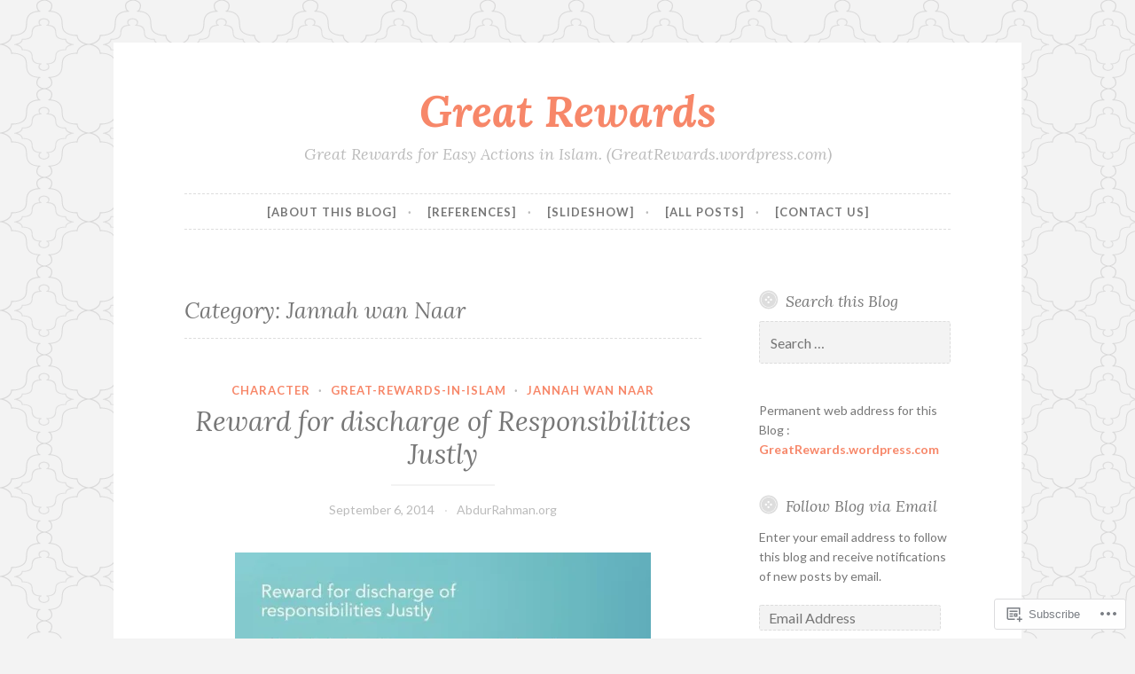

--- FILE ---
content_type: text/html; charset=UTF-8
request_url: https://greatrewards.abdurrahman.org/category/jannah-wan-naar/
body_size: 32544
content:
<!DOCTYPE html>
<html lang="en">
<head>
<meta charset="UTF-8">
<meta name="viewport" content="width=device-width, initial-scale=1">
<link rel="profile" href="http://gmpg.org/xfn/11">

<title>Jannah wan Naar &#8211; Great Rewards</title>
<meta name='robots' content='max-image-preview:large' />
<meta name="google-site-verification" content="h0CRHhly5UeGmkk_T9QqEfCztDxsyN-gqEh9LFoZpaE" />
<meta name="yandex-verification" content="7ba14df7bc650b1a" />

<!-- Async WordPress.com Remote Login -->
<script id="wpcom_remote_login_js">
var wpcom_remote_login_extra_auth = '';
function wpcom_remote_login_remove_dom_node_id( element_id ) {
	var dom_node = document.getElementById( element_id );
	if ( dom_node ) { dom_node.parentNode.removeChild( dom_node ); }
}
function wpcom_remote_login_remove_dom_node_classes( class_name ) {
	var dom_nodes = document.querySelectorAll( '.' + class_name );
	for ( var i = 0; i < dom_nodes.length; i++ ) {
		dom_nodes[ i ].parentNode.removeChild( dom_nodes[ i ] );
	}
}
function wpcom_remote_login_final_cleanup() {
	wpcom_remote_login_remove_dom_node_classes( "wpcom_remote_login_msg" );
	wpcom_remote_login_remove_dom_node_id( "wpcom_remote_login_key" );
	wpcom_remote_login_remove_dom_node_id( "wpcom_remote_login_validate" );
	wpcom_remote_login_remove_dom_node_id( "wpcom_remote_login_js" );
	wpcom_remote_login_remove_dom_node_id( "wpcom_request_access_iframe" );
	wpcom_remote_login_remove_dom_node_id( "wpcom_request_access_styles" );
}

// Watch for messages back from the remote login
window.addEventListener( "message", function( e ) {
	if ( e.origin === "https://r-login.wordpress.com" ) {
		var data = {};
		try {
			data = JSON.parse( e.data );
		} catch( e ) {
			wpcom_remote_login_final_cleanup();
			return;
		}

		if ( data.msg === 'LOGIN' ) {
			// Clean up the login check iframe
			wpcom_remote_login_remove_dom_node_id( "wpcom_remote_login_key" );

			var id_regex = new RegExp( /^[0-9]+$/ );
			var token_regex = new RegExp( /^.*|.*|.*$/ );
			if (
				token_regex.test( data.token )
				&& id_regex.test( data.wpcomid )
			) {
				// We have everything we need to ask for a login
				var script = document.createElement( "script" );
				script.setAttribute( "id", "wpcom_remote_login_validate" );
				script.src = '/remote-login.php?wpcom_remote_login=validate'
					+ '&wpcomid=' + data.wpcomid
					+ '&token=' + encodeURIComponent( data.token )
					+ '&host=' + window.location.protocol
					+ '//' + window.location.hostname
					+ '&postid=2452'
					+ '&is_singular=';
				document.body.appendChild( script );
			}

			return;
		}

		// Safari ITP, not logged in, so redirect
		if ( data.msg === 'LOGIN-REDIRECT' ) {
			window.location = 'https://wordpress.com/log-in?redirect_to=' + window.location.href;
			return;
		}

		// Safari ITP, storage access failed, remove the request
		if ( data.msg === 'LOGIN-REMOVE' ) {
			var css_zap = 'html { -webkit-transition: margin-top 1s; transition: margin-top 1s; } /* 9001 */ html { margin-top: 0 !important; } * html body { margin-top: 0 !important; } @media screen and ( max-width: 782px ) { html { margin-top: 0 !important; } * html body { margin-top: 0 !important; } }';
			var style_zap = document.createElement( 'style' );
			style_zap.type = 'text/css';
			style_zap.appendChild( document.createTextNode( css_zap ) );
			document.body.appendChild( style_zap );

			var e = document.getElementById( 'wpcom_request_access_iframe' );
			e.parentNode.removeChild( e );

			document.cookie = 'wordpress_com_login_access=denied; path=/; max-age=31536000';

			return;
		}

		// Safari ITP
		if ( data.msg === 'REQUEST_ACCESS' ) {
			console.log( 'request access: safari' );

			// Check ITP iframe enable/disable knob
			if ( wpcom_remote_login_extra_auth !== 'safari_itp_iframe' ) {
				return;
			}

			// If we are in a "private window" there is no ITP.
			var private_window = false;
			try {
				var opendb = window.openDatabase( null, null, null, null );
			} catch( e ) {
				private_window = true;
			}

			if ( private_window ) {
				console.log( 'private window' );
				return;
			}

			var iframe = document.createElement( 'iframe' );
			iframe.id = 'wpcom_request_access_iframe';
			iframe.setAttribute( 'scrolling', 'no' );
			iframe.setAttribute( 'sandbox', 'allow-storage-access-by-user-activation allow-scripts allow-same-origin allow-top-navigation-by-user-activation' );
			iframe.src = 'https://r-login.wordpress.com/remote-login.php?wpcom_remote_login=request_access&origin=' + encodeURIComponent( data.origin ) + '&wpcomid=' + encodeURIComponent( data.wpcomid );

			var css = 'html { -webkit-transition: margin-top 1s; transition: margin-top 1s; } /* 9001 */ html { margin-top: 46px !important; } * html body { margin-top: 46px !important; } @media screen and ( max-width: 660px ) { html { margin-top: 71px !important; } * html body { margin-top: 71px !important; } #wpcom_request_access_iframe { display: block; height: 71px !important; } } #wpcom_request_access_iframe { border: 0px; height: 46px; position: fixed; top: 0; left: 0; width: 100%; min-width: 100%; z-index: 99999; background: #23282d; } ';

			var style = document.createElement( 'style' );
			style.type = 'text/css';
			style.id = 'wpcom_request_access_styles';
			style.appendChild( document.createTextNode( css ) );
			document.body.appendChild( style );

			document.body.appendChild( iframe );
		}

		if ( data.msg === 'DONE' ) {
			wpcom_remote_login_final_cleanup();
		}
	}
}, false );

// Inject the remote login iframe after the page has had a chance to load
// more critical resources
window.addEventListener( "DOMContentLoaded", function( e ) {
	var iframe = document.createElement( "iframe" );
	iframe.style.display = "none";
	iframe.setAttribute( "scrolling", "no" );
	iframe.setAttribute( "id", "wpcom_remote_login_key" );
	iframe.src = "https://r-login.wordpress.com/remote-login.php"
		+ "?wpcom_remote_login=key"
		+ "&origin=aHR0cHM6Ly9ncmVhdHJld2FyZHMuYWJkdXJyYWhtYW4ub3Jn"
		+ "&wpcomid=24718797"
		+ "&time=" + Math.floor( Date.now() / 1000 );
	document.body.appendChild( iframe );
}, false );
</script>
<link rel='dns-prefetch' href='//s0.wp.com' />
<link rel='dns-prefetch' href='//fonts-api.wp.com' />
<link rel="alternate" type="application/rss+xml" title="Great Rewards &raquo; Feed" href="https://greatrewards.abdurrahman.org/feed/" />
<link rel="alternate" type="application/rss+xml" title="Great Rewards &raquo; Comments Feed" href="https://greatrewards.abdurrahman.org/comments/feed/" />
<link rel="alternate" type="application/rss+xml" title="Great Rewards &raquo; Jannah wan Naar Category Feed" href="https://greatrewards.abdurrahman.org/category/jannah-wan-naar/feed/" />
	<script type="text/javascript">
		/* <![CDATA[ */
		function addLoadEvent(func) {
			var oldonload = window.onload;
			if (typeof window.onload != 'function') {
				window.onload = func;
			} else {
				window.onload = function () {
					oldonload();
					func();
				}
			}
		}
		/* ]]> */
	</script>
	<link crossorigin='anonymous' rel='stylesheet' id='all-css-0-1' href='/wp-content/mu-plugins/likes/jetpack-likes.css?m=1743883414i&cssminify=yes' type='text/css' media='all' />
<style id='wp-emoji-styles-inline-css'>

	img.wp-smiley, img.emoji {
		display: inline !important;
		border: none !important;
		box-shadow: none !important;
		height: 1em !important;
		width: 1em !important;
		margin: 0 0.07em !important;
		vertical-align: -0.1em !important;
		background: none !important;
		padding: 0 !important;
	}
/*# sourceURL=wp-emoji-styles-inline-css */
</style>
<link crossorigin='anonymous' rel='stylesheet' id='all-css-2-1' href='/wp-content/plugins/gutenberg-core/v22.2.0/build/styles/block-library/style.css?m=1764855221i&cssminify=yes' type='text/css' media='all' />
<style id='wp-block-library-inline-css'>
.has-text-align-justify {
	text-align:justify;
}
.has-text-align-justify{text-align:justify;}

/*# sourceURL=wp-block-library-inline-css */
</style><style id='global-styles-inline-css'>
:root{--wp--preset--aspect-ratio--square: 1;--wp--preset--aspect-ratio--4-3: 4/3;--wp--preset--aspect-ratio--3-4: 3/4;--wp--preset--aspect-ratio--3-2: 3/2;--wp--preset--aspect-ratio--2-3: 2/3;--wp--preset--aspect-ratio--16-9: 16/9;--wp--preset--aspect-ratio--9-16: 9/16;--wp--preset--color--black: #000000;--wp--preset--color--cyan-bluish-gray: #abb8c3;--wp--preset--color--white: #ffffff;--wp--preset--color--pale-pink: #f78da7;--wp--preset--color--vivid-red: #cf2e2e;--wp--preset--color--luminous-vivid-orange: #ff6900;--wp--preset--color--luminous-vivid-amber: #fcb900;--wp--preset--color--light-green-cyan: #7bdcb5;--wp--preset--color--vivid-green-cyan: #00d084;--wp--preset--color--pale-cyan-blue: #8ed1fc;--wp--preset--color--vivid-cyan-blue: #0693e3;--wp--preset--color--vivid-purple: #9b51e0;--wp--preset--gradient--vivid-cyan-blue-to-vivid-purple: linear-gradient(135deg,rgb(6,147,227) 0%,rgb(155,81,224) 100%);--wp--preset--gradient--light-green-cyan-to-vivid-green-cyan: linear-gradient(135deg,rgb(122,220,180) 0%,rgb(0,208,130) 100%);--wp--preset--gradient--luminous-vivid-amber-to-luminous-vivid-orange: linear-gradient(135deg,rgb(252,185,0) 0%,rgb(255,105,0) 100%);--wp--preset--gradient--luminous-vivid-orange-to-vivid-red: linear-gradient(135deg,rgb(255,105,0) 0%,rgb(207,46,46) 100%);--wp--preset--gradient--very-light-gray-to-cyan-bluish-gray: linear-gradient(135deg,rgb(238,238,238) 0%,rgb(169,184,195) 100%);--wp--preset--gradient--cool-to-warm-spectrum: linear-gradient(135deg,rgb(74,234,220) 0%,rgb(151,120,209) 20%,rgb(207,42,186) 40%,rgb(238,44,130) 60%,rgb(251,105,98) 80%,rgb(254,248,76) 100%);--wp--preset--gradient--blush-light-purple: linear-gradient(135deg,rgb(255,206,236) 0%,rgb(152,150,240) 100%);--wp--preset--gradient--blush-bordeaux: linear-gradient(135deg,rgb(254,205,165) 0%,rgb(254,45,45) 50%,rgb(107,0,62) 100%);--wp--preset--gradient--luminous-dusk: linear-gradient(135deg,rgb(255,203,112) 0%,rgb(199,81,192) 50%,rgb(65,88,208) 100%);--wp--preset--gradient--pale-ocean: linear-gradient(135deg,rgb(255,245,203) 0%,rgb(182,227,212) 50%,rgb(51,167,181) 100%);--wp--preset--gradient--electric-grass: linear-gradient(135deg,rgb(202,248,128) 0%,rgb(113,206,126) 100%);--wp--preset--gradient--midnight: linear-gradient(135deg,rgb(2,3,129) 0%,rgb(40,116,252) 100%);--wp--preset--font-size--small: 13px;--wp--preset--font-size--medium: 20px;--wp--preset--font-size--large: 36px;--wp--preset--font-size--x-large: 42px;--wp--preset--font-family--albert-sans: 'Albert Sans', sans-serif;--wp--preset--font-family--alegreya: Alegreya, serif;--wp--preset--font-family--arvo: Arvo, serif;--wp--preset--font-family--bodoni-moda: 'Bodoni Moda', serif;--wp--preset--font-family--bricolage-grotesque: 'Bricolage Grotesque', sans-serif;--wp--preset--font-family--cabin: Cabin, sans-serif;--wp--preset--font-family--chivo: Chivo, sans-serif;--wp--preset--font-family--commissioner: Commissioner, sans-serif;--wp--preset--font-family--cormorant: Cormorant, serif;--wp--preset--font-family--courier-prime: 'Courier Prime', monospace;--wp--preset--font-family--crimson-pro: 'Crimson Pro', serif;--wp--preset--font-family--dm-mono: 'DM Mono', monospace;--wp--preset--font-family--dm-sans: 'DM Sans', sans-serif;--wp--preset--font-family--dm-serif-display: 'DM Serif Display', serif;--wp--preset--font-family--domine: Domine, serif;--wp--preset--font-family--eb-garamond: 'EB Garamond', serif;--wp--preset--font-family--epilogue: Epilogue, sans-serif;--wp--preset--font-family--fahkwang: Fahkwang, sans-serif;--wp--preset--font-family--figtree: Figtree, sans-serif;--wp--preset--font-family--fira-sans: 'Fira Sans', sans-serif;--wp--preset--font-family--fjalla-one: 'Fjalla One', sans-serif;--wp--preset--font-family--fraunces: Fraunces, serif;--wp--preset--font-family--gabarito: Gabarito, system-ui;--wp--preset--font-family--ibm-plex-mono: 'IBM Plex Mono', monospace;--wp--preset--font-family--ibm-plex-sans: 'IBM Plex Sans', sans-serif;--wp--preset--font-family--ibarra-real-nova: 'Ibarra Real Nova', serif;--wp--preset--font-family--instrument-serif: 'Instrument Serif', serif;--wp--preset--font-family--inter: Inter, sans-serif;--wp--preset--font-family--josefin-sans: 'Josefin Sans', sans-serif;--wp--preset--font-family--jost: Jost, sans-serif;--wp--preset--font-family--libre-baskerville: 'Libre Baskerville', serif;--wp--preset--font-family--libre-franklin: 'Libre Franklin', sans-serif;--wp--preset--font-family--literata: Literata, serif;--wp--preset--font-family--lora: Lora, serif;--wp--preset--font-family--merriweather: Merriweather, serif;--wp--preset--font-family--montserrat: Montserrat, sans-serif;--wp--preset--font-family--newsreader: Newsreader, serif;--wp--preset--font-family--noto-sans-mono: 'Noto Sans Mono', sans-serif;--wp--preset--font-family--nunito: Nunito, sans-serif;--wp--preset--font-family--open-sans: 'Open Sans', sans-serif;--wp--preset--font-family--overpass: Overpass, sans-serif;--wp--preset--font-family--pt-serif: 'PT Serif', serif;--wp--preset--font-family--petrona: Petrona, serif;--wp--preset--font-family--piazzolla: Piazzolla, serif;--wp--preset--font-family--playfair-display: 'Playfair Display', serif;--wp--preset--font-family--plus-jakarta-sans: 'Plus Jakarta Sans', sans-serif;--wp--preset--font-family--poppins: Poppins, sans-serif;--wp--preset--font-family--raleway: Raleway, sans-serif;--wp--preset--font-family--roboto: Roboto, sans-serif;--wp--preset--font-family--roboto-slab: 'Roboto Slab', serif;--wp--preset--font-family--rubik: Rubik, sans-serif;--wp--preset--font-family--rufina: Rufina, serif;--wp--preset--font-family--sora: Sora, sans-serif;--wp--preset--font-family--source-sans-3: 'Source Sans 3', sans-serif;--wp--preset--font-family--source-serif-4: 'Source Serif 4', serif;--wp--preset--font-family--space-mono: 'Space Mono', monospace;--wp--preset--font-family--syne: Syne, sans-serif;--wp--preset--font-family--texturina: Texturina, serif;--wp--preset--font-family--urbanist: Urbanist, sans-serif;--wp--preset--font-family--work-sans: 'Work Sans', sans-serif;--wp--preset--spacing--20: 0.44rem;--wp--preset--spacing--30: 0.67rem;--wp--preset--spacing--40: 1rem;--wp--preset--spacing--50: 1.5rem;--wp--preset--spacing--60: 2.25rem;--wp--preset--spacing--70: 3.38rem;--wp--preset--spacing--80: 5.06rem;--wp--preset--shadow--natural: 6px 6px 9px rgba(0, 0, 0, 0.2);--wp--preset--shadow--deep: 12px 12px 50px rgba(0, 0, 0, 0.4);--wp--preset--shadow--sharp: 6px 6px 0px rgba(0, 0, 0, 0.2);--wp--preset--shadow--outlined: 6px 6px 0px -3px rgb(255, 255, 255), 6px 6px rgb(0, 0, 0);--wp--preset--shadow--crisp: 6px 6px 0px rgb(0, 0, 0);}:where(.is-layout-flex){gap: 0.5em;}:where(.is-layout-grid){gap: 0.5em;}body .is-layout-flex{display: flex;}.is-layout-flex{flex-wrap: wrap;align-items: center;}.is-layout-flex > :is(*, div){margin: 0;}body .is-layout-grid{display: grid;}.is-layout-grid > :is(*, div){margin: 0;}:where(.wp-block-columns.is-layout-flex){gap: 2em;}:where(.wp-block-columns.is-layout-grid){gap: 2em;}:where(.wp-block-post-template.is-layout-flex){gap: 1.25em;}:where(.wp-block-post-template.is-layout-grid){gap: 1.25em;}.has-black-color{color: var(--wp--preset--color--black) !important;}.has-cyan-bluish-gray-color{color: var(--wp--preset--color--cyan-bluish-gray) !important;}.has-white-color{color: var(--wp--preset--color--white) !important;}.has-pale-pink-color{color: var(--wp--preset--color--pale-pink) !important;}.has-vivid-red-color{color: var(--wp--preset--color--vivid-red) !important;}.has-luminous-vivid-orange-color{color: var(--wp--preset--color--luminous-vivid-orange) !important;}.has-luminous-vivid-amber-color{color: var(--wp--preset--color--luminous-vivid-amber) !important;}.has-light-green-cyan-color{color: var(--wp--preset--color--light-green-cyan) !important;}.has-vivid-green-cyan-color{color: var(--wp--preset--color--vivid-green-cyan) !important;}.has-pale-cyan-blue-color{color: var(--wp--preset--color--pale-cyan-blue) !important;}.has-vivid-cyan-blue-color{color: var(--wp--preset--color--vivid-cyan-blue) !important;}.has-vivid-purple-color{color: var(--wp--preset--color--vivid-purple) !important;}.has-black-background-color{background-color: var(--wp--preset--color--black) !important;}.has-cyan-bluish-gray-background-color{background-color: var(--wp--preset--color--cyan-bluish-gray) !important;}.has-white-background-color{background-color: var(--wp--preset--color--white) !important;}.has-pale-pink-background-color{background-color: var(--wp--preset--color--pale-pink) !important;}.has-vivid-red-background-color{background-color: var(--wp--preset--color--vivid-red) !important;}.has-luminous-vivid-orange-background-color{background-color: var(--wp--preset--color--luminous-vivid-orange) !important;}.has-luminous-vivid-amber-background-color{background-color: var(--wp--preset--color--luminous-vivid-amber) !important;}.has-light-green-cyan-background-color{background-color: var(--wp--preset--color--light-green-cyan) !important;}.has-vivid-green-cyan-background-color{background-color: var(--wp--preset--color--vivid-green-cyan) !important;}.has-pale-cyan-blue-background-color{background-color: var(--wp--preset--color--pale-cyan-blue) !important;}.has-vivid-cyan-blue-background-color{background-color: var(--wp--preset--color--vivid-cyan-blue) !important;}.has-vivid-purple-background-color{background-color: var(--wp--preset--color--vivid-purple) !important;}.has-black-border-color{border-color: var(--wp--preset--color--black) !important;}.has-cyan-bluish-gray-border-color{border-color: var(--wp--preset--color--cyan-bluish-gray) !important;}.has-white-border-color{border-color: var(--wp--preset--color--white) !important;}.has-pale-pink-border-color{border-color: var(--wp--preset--color--pale-pink) !important;}.has-vivid-red-border-color{border-color: var(--wp--preset--color--vivid-red) !important;}.has-luminous-vivid-orange-border-color{border-color: var(--wp--preset--color--luminous-vivid-orange) !important;}.has-luminous-vivid-amber-border-color{border-color: var(--wp--preset--color--luminous-vivid-amber) !important;}.has-light-green-cyan-border-color{border-color: var(--wp--preset--color--light-green-cyan) !important;}.has-vivid-green-cyan-border-color{border-color: var(--wp--preset--color--vivid-green-cyan) !important;}.has-pale-cyan-blue-border-color{border-color: var(--wp--preset--color--pale-cyan-blue) !important;}.has-vivid-cyan-blue-border-color{border-color: var(--wp--preset--color--vivid-cyan-blue) !important;}.has-vivid-purple-border-color{border-color: var(--wp--preset--color--vivid-purple) !important;}.has-vivid-cyan-blue-to-vivid-purple-gradient-background{background: var(--wp--preset--gradient--vivid-cyan-blue-to-vivid-purple) !important;}.has-light-green-cyan-to-vivid-green-cyan-gradient-background{background: var(--wp--preset--gradient--light-green-cyan-to-vivid-green-cyan) !important;}.has-luminous-vivid-amber-to-luminous-vivid-orange-gradient-background{background: var(--wp--preset--gradient--luminous-vivid-amber-to-luminous-vivid-orange) !important;}.has-luminous-vivid-orange-to-vivid-red-gradient-background{background: var(--wp--preset--gradient--luminous-vivid-orange-to-vivid-red) !important;}.has-very-light-gray-to-cyan-bluish-gray-gradient-background{background: var(--wp--preset--gradient--very-light-gray-to-cyan-bluish-gray) !important;}.has-cool-to-warm-spectrum-gradient-background{background: var(--wp--preset--gradient--cool-to-warm-spectrum) !important;}.has-blush-light-purple-gradient-background{background: var(--wp--preset--gradient--blush-light-purple) !important;}.has-blush-bordeaux-gradient-background{background: var(--wp--preset--gradient--blush-bordeaux) !important;}.has-luminous-dusk-gradient-background{background: var(--wp--preset--gradient--luminous-dusk) !important;}.has-pale-ocean-gradient-background{background: var(--wp--preset--gradient--pale-ocean) !important;}.has-electric-grass-gradient-background{background: var(--wp--preset--gradient--electric-grass) !important;}.has-midnight-gradient-background{background: var(--wp--preset--gradient--midnight) !important;}.has-small-font-size{font-size: var(--wp--preset--font-size--small) !important;}.has-medium-font-size{font-size: var(--wp--preset--font-size--medium) !important;}.has-large-font-size{font-size: var(--wp--preset--font-size--large) !important;}.has-x-large-font-size{font-size: var(--wp--preset--font-size--x-large) !important;}.has-albert-sans-font-family{font-family: var(--wp--preset--font-family--albert-sans) !important;}.has-alegreya-font-family{font-family: var(--wp--preset--font-family--alegreya) !important;}.has-arvo-font-family{font-family: var(--wp--preset--font-family--arvo) !important;}.has-bodoni-moda-font-family{font-family: var(--wp--preset--font-family--bodoni-moda) !important;}.has-bricolage-grotesque-font-family{font-family: var(--wp--preset--font-family--bricolage-grotesque) !important;}.has-cabin-font-family{font-family: var(--wp--preset--font-family--cabin) !important;}.has-chivo-font-family{font-family: var(--wp--preset--font-family--chivo) !important;}.has-commissioner-font-family{font-family: var(--wp--preset--font-family--commissioner) !important;}.has-cormorant-font-family{font-family: var(--wp--preset--font-family--cormorant) !important;}.has-courier-prime-font-family{font-family: var(--wp--preset--font-family--courier-prime) !important;}.has-crimson-pro-font-family{font-family: var(--wp--preset--font-family--crimson-pro) !important;}.has-dm-mono-font-family{font-family: var(--wp--preset--font-family--dm-mono) !important;}.has-dm-sans-font-family{font-family: var(--wp--preset--font-family--dm-sans) !important;}.has-dm-serif-display-font-family{font-family: var(--wp--preset--font-family--dm-serif-display) !important;}.has-domine-font-family{font-family: var(--wp--preset--font-family--domine) !important;}.has-eb-garamond-font-family{font-family: var(--wp--preset--font-family--eb-garamond) !important;}.has-epilogue-font-family{font-family: var(--wp--preset--font-family--epilogue) !important;}.has-fahkwang-font-family{font-family: var(--wp--preset--font-family--fahkwang) !important;}.has-figtree-font-family{font-family: var(--wp--preset--font-family--figtree) !important;}.has-fira-sans-font-family{font-family: var(--wp--preset--font-family--fira-sans) !important;}.has-fjalla-one-font-family{font-family: var(--wp--preset--font-family--fjalla-one) !important;}.has-fraunces-font-family{font-family: var(--wp--preset--font-family--fraunces) !important;}.has-gabarito-font-family{font-family: var(--wp--preset--font-family--gabarito) !important;}.has-ibm-plex-mono-font-family{font-family: var(--wp--preset--font-family--ibm-plex-mono) !important;}.has-ibm-plex-sans-font-family{font-family: var(--wp--preset--font-family--ibm-plex-sans) !important;}.has-ibarra-real-nova-font-family{font-family: var(--wp--preset--font-family--ibarra-real-nova) !important;}.has-instrument-serif-font-family{font-family: var(--wp--preset--font-family--instrument-serif) !important;}.has-inter-font-family{font-family: var(--wp--preset--font-family--inter) !important;}.has-josefin-sans-font-family{font-family: var(--wp--preset--font-family--josefin-sans) !important;}.has-jost-font-family{font-family: var(--wp--preset--font-family--jost) !important;}.has-libre-baskerville-font-family{font-family: var(--wp--preset--font-family--libre-baskerville) !important;}.has-libre-franklin-font-family{font-family: var(--wp--preset--font-family--libre-franklin) !important;}.has-literata-font-family{font-family: var(--wp--preset--font-family--literata) !important;}.has-lora-font-family{font-family: var(--wp--preset--font-family--lora) !important;}.has-merriweather-font-family{font-family: var(--wp--preset--font-family--merriweather) !important;}.has-montserrat-font-family{font-family: var(--wp--preset--font-family--montserrat) !important;}.has-newsreader-font-family{font-family: var(--wp--preset--font-family--newsreader) !important;}.has-noto-sans-mono-font-family{font-family: var(--wp--preset--font-family--noto-sans-mono) !important;}.has-nunito-font-family{font-family: var(--wp--preset--font-family--nunito) !important;}.has-open-sans-font-family{font-family: var(--wp--preset--font-family--open-sans) !important;}.has-overpass-font-family{font-family: var(--wp--preset--font-family--overpass) !important;}.has-pt-serif-font-family{font-family: var(--wp--preset--font-family--pt-serif) !important;}.has-petrona-font-family{font-family: var(--wp--preset--font-family--petrona) !important;}.has-piazzolla-font-family{font-family: var(--wp--preset--font-family--piazzolla) !important;}.has-playfair-display-font-family{font-family: var(--wp--preset--font-family--playfair-display) !important;}.has-plus-jakarta-sans-font-family{font-family: var(--wp--preset--font-family--plus-jakarta-sans) !important;}.has-poppins-font-family{font-family: var(--wp--preset--font-family--poppins) !important;}.has-raleway-font-family{font-family: var(--wp--preset--font-family--raleway) !important;}.has-roboto-font-family{font-family: var(--wp--preset--font-family--roboto) !important;}.has-roboto-slab-font-family{font-family: var(--wp--preset--font-family--roboto-slab) !important;}.has-rubik-font-family{font-family: var(--wp--preset--font-family--rubik) !important;}.has-rufina-font-family{font-family: var(--wp--preset--font-family--rufina) !important;}.has-sora-font-family{font-family: var(--wp--preset--font-family--sora) !important;}.has-source-sans-3-font-family{font-family: var(--wp--preset--font-family--source-sans-3) !important;}.has-source-serif-4-font-family{font-family: var(--wp--preset--font-family--source-serif-4) !important;}.has-space-mono-font-family{font-family: var(--wp--preset--font-family--space-mono) !important;}.has-syne-font-family{font-family: var(--wp--preset--font-family--syne) !important;}.has-texturina-font-family{font-family: var(--wp--preset--font-family--texturina) !important;}.has-urbanist-font-family{font-family: var(--wp--preset--font-family--urbanist) !important;}.has-work-sans-font-family{font-family: var(--wp--preset--font-family--work-sans) !important;}
/*# sourceURL=global-styles-inline-css */
</style>

<style id='classic-theme-styles-inline-css'>
/*! This file is auto-generated */
.wp-block-button__link{color:#fff;background-color:#32373c;border-radius:9999px;box-shadow:none;text-decoration:none;padding:calc(.667em + 2px) calc(1.333em + 2px);font-size:1.125em}.wp-block-file__button{background:#32373c;color:#fff;text-decoration:none}
/*# sourceURL=/wp-includes/css/classic-themes.min.css */
</style>
<link crossorigin='anonymous' rel='stylesheet' id='all-css-4-1' href='/_static/??-eJx9j10KwjAQhC/kZklbqj6IZzHpUqP5o7uxensjYhWEvizLMN8Mg3MGm6JQFMy+jC4y2mR8slfGRumd0sAuZE8w0U11ODiWxQEsD0/KMm/wJygU+GZNVPWQT/JyBBrciTyFalvDZjeMJBXnzw9C93Uk1xowJk/EDPUGVwLIuXbxH/eWMReDpoikCA0uW47hoLed7vdt2/SXJxkParE=&cssminify=yes' type='text/css' media='all' />
<link rel='stylesheet' id='button-2-fonts-css' href='https://fonts-api.wp.com/css?family=Lato%3A400%2C300%2C300italic%2C400italic%2C700%2C700italic%7CLora%3A400italic%2C700italic&#038;subset=latin%2Clatin-ext' media='all' />
<link crossorigin='anonymous' rel='stylesheet' id='all-css-6-1' href='/_static/??-eJyFjkEOwjAMBD+EMSBaekG8pYlMCCR2VDuq+nvSWxES3HakndXiXMALG7GhPSiTYqkOXTUThhO6JP6le6+6wz/VyB7VlkQwFy/5y8kVSqohsuJEbTe0GLC1NvhLCiTQ3owWhT8A7mmM06re8vXYXYZDP3Tn/vkGemFQ4g==&cssminify=yes' type='text/css' media='all' />
<link crossorigin='anonymous' rel='stylesheet' id='print-css-7-1' href='/wp-content/mu-plugins/global-print/global-print.css?m=1465851035i&cssminify=yes' type='text/css' media='print' />
<style id='jetpack-global-styles-frontend-style-inline-css'>
:root { --font-headings: unset; --font-base: unset; --font-headings-default: -apple-system,BlinkMacSystemFont,"Segoe UI",Roboto,Oxygen-Sans,Ubuntu,Cantarell,"Helvetica Neue",sans-serif; --font-base-default: -apple-system,BlinkMacSystemFont,"Segoe UI",Roboto,Oxygen-Sans,Ubuntu,Cantarell,"Helvetica Neue",sans-serif;}
/*# sourceURL=jetpack-global-styles-frontend-style-inline-css */
</style>
<link crossorigin='anonymous' rel='stylesheet' id='all-css-10-1' href='/_static/??-eJyNjcsKAjEMRX/IGtQZBxfip0hMS9sxTYppGfx7H7gRN+7ugcs5sFRHKi1Ig9Jd5R6zGMyhVaTrh8G6QFHfORhYwlvw6P39PbPENZmt4G/ROQuBKWVkxxrVvuBH1lIoz2waILJekF+HUzlupnG3nQ77YZwfuRJIaQ==&cssminify=yes' type='text/css' media='all' />
<script type="text/javascript" id="wpcom-actionbar-placeholder-js-extra">
/* <![CDATA[ */
var actionbardata = {"siteID":"24718797","postID":"0","siteURL":"https://greatrewards.abdurrahman.org","xhrURL":"https://greatrewards.abdurrahman.org/wp-admin/admin-ajax.php","nonce":"254b6b84e8","isLoggedIn":"","statusMessage":"","subsEmailDefault":"instantly","proxyScriptUrl":"https://s0.wp.com/wp-content/js/wpcom-proxy-request.js?m=1513050504i&amp;ver=20211021","i18n":{"followedText":"New posts from this site will now appear in your \u003Ca href=\"https://wordpress.com/reader\"\u003EReader\u003C/a\u003E","foldBar":"Collapse this bar","unfoldBar":"Expand this bar","shortLinkCopied":"Shortlink copied to clipboard."}};
//# sourceURL=wpcom-actionbar-placeholder-js-extra
/* ]]> */
</script>
<script type="text/javascript" id="jetpack-mu-wpcom-settings-js-before">
/* <![CDATA[ */
var JETPACK_MU_WPCOM_SETTINGS = {"assetsUrl":"https://s0.wp.com/wp-content/mu-plugins/jetpack-mu-wpcom-plugin/sun/jetpack_vendor/automattic/jetpack-mu-wpcom/src/build/"};
//# sourceURL=jetpack-mu-wpcom-settings-js-before
/* ]]> */
</script>
<script crossorigin='anonymous' type='text/javascript'  src='/_static/??-eJzTLy/QTc7PK0nNK9HPKtYvyinRLSjKr6jUyyrW0QfKZeYl55SmpBaDJLMKS1OLKqGUXm5mHkFFurmZ6UWJJalQxfa5tobmRgamxgZmFpZZACbyLJI='></script>
<script type="text/javascript" id="rlt-proxy-js-after">
/* <![CDATA[ */
	rltInitialize( {"token":null,"iframeOrigins":["https:\/\/widgets.wp.com"]} );
//# sourceURL=rlt-proxy-js-after
/* ]]> */
</script>
<link rel="EditURI" type="application/rsd+xml" title="RSD" href="https://greatrewards.wordpress.com/xmlrpc.php?rsd" />
<meta name="generator" content="WordPress.com" />

<!-- Jetpack Open Graph Tags -->
<meta property="og:type" content="website" />
<meta property="og:title" content="Jannah wan Naar &#8211; Great Rewards" />
<meta property="og:url" content="https://greatrewards.abdurrahman.org/category/jannah-wan-naar/" />
<meta property="og:site_name" content="Great Rewards" />
<meta property="og:image" content="https://secure.gravatar.com/blavatar/de76f16071f0ee9efb3246a9681ca5c691394dd6994e9937382494eaaf003216?s=200&#038;ts=1767915227" />
<meta property="og:image:width" content="200" />
<meta property="og:image:height" content="200" />
<meta property="og:image:alt" content="" />
<meta property="og:locale" content="en_US" />
<meta name="twitter:creator" content="@AbdurRahmanOrg" />
<meta name="twitter:site" content="@AbdurRahmanOrg" />

<!-- End Jetpack Open Graph Tags -->
<link rel="shortcut icon" type="image/x-icon" href="https://secure.gravatar.com/blavatar/de76f16071f0ee9efb3246a9681ca5c691394dd6994e9937382494eaaf003216?s=32" sizes="16x16" />
<link rel="icon" type="image/x-icon" href="https://secure.gravatar.com/blavatar/de76f16071f0ee9efb3246a9681ca5c691394dd6994e9937382494eaaf003216?s=32" sizes="16x16" />
<link rel="apple-touch-icon" href="https://secure.gravatar.com/blavatar/de76f16071f0ee9efb3246a9681ca5c691394dd6994e9937382494eaaf003216?s=114" />
<link rel='openid.server' href='https://greatrewards.abdurrahman.org/?openidserver=1' />
<link rel='openid.delegate' href='https://greatrewards.abdurrahman.org/' />
<link rel="search" type="application/opensearchdescription+xml" href="https://greatrewards.abdurrahman.org/osd.xml" title="Great Rewards" />
<link rel="search" type="application/opensearchdescription+xml" href="https://s1.wp.com/opensearch.xml" title="WordPress.com" />
		<style type="text/css">
			.recentcomments a {
				display: inline !important;
				padding: 0 !important;
				margin: 0 !important;
			}

			table.recentcommentsavatartop img.avatar, table.recentcommentsavatarend img.avatar {
				border: 0px;
				margin: 0;
			}

			table.recentcommentsavatartop a, table.recentcommentsavatarend a {
				border: 0px !important;
				background-color: transparent !important;
			}

			td.recentcommentsavatarend, td.recentcommentsavatartop {
				padding: 0px 0px 1px 0px;
				margin: 0px;
			}

			td.recentcommentstextend {
				border: none !important;
				padding: 0px 0px 2px 10px;
			}

			.rtl td.recentcommentstextend {
				padding: 0px 10px 2px 0px;
			}

			td.recentcommentstexttop {
				border: none;
				padding: 0px 0px 0px 10px;
			}

			.rtl td.recentcommentstexttop {
				padding: 0px 10px 0px 0px;
			}
		</style>
		<meta name="description" content="Posts about Jannah wan Naar written by AbdurRahman.org" />
<style type="text/css" id="custom-background-css">
body.custom-background { background-image: url("https://s2.wp.com/wp-content/themes/pub/button-2/img/buttonbg20170303.png?m=1712167438i"); background-position: left top; background-size: auto; background-repeat: repeat; background-attachment: scroll; }
</style>
	<link crossorigin='anonymous' rel='stylesheet' id='all-css-0-3' href='/_static/??-eJydjtsKwjAQRH/IuNQL6oP4KdImS9k2yS7ZDcW/t1IVfFOfhjMMh4FJnOdsmA1SdRJrT1lhQJPWj08GrRmulD10kf2ooBMJlrVXXcHXgsShRlTwbeGqGN+bV/GjbzlUKYYZO/WFxIjn7QetE+U/j04UerQ5uQQpqOqE1dxSg9ot4sN8SefmsN+ejs2u2Qx3UZR//Q==&cssminify=yes' type='text/css' media='all' />
</head>

<body class="archive category category-jannah-wan-naar category-62597990 custom-background wp-embed-responsive wp-theme-pubbutton-2 customizer-styles-applied jetpack-reblog-enabled">
<div id="page" class="hfeed site">
	<a class="skip-link screen-reader-text" href="#content">Skip to content</a>

	<header id="masthead" class="site-header" role="banner">
		<div class="site-branding">
										<p class="site-title"><a href="https://greatrewards.abdurrahman.org/" rel="home">Great Rewards</a></p>
							<p class="site-description">Great Rewards for Easy Actions in Islam. (GreatRewards.wordpress.com)</p>
					</div><!-- .site-branding -->
	</header><!-- #masthead -->

	<nav id="site-navigation" class="main-navigation" role="navigation">
		<button class="menu-toggle" aria-controls="primary-menu" aria-expanded="false">
			<svg xmlns="http://www.w3.org/2000/svg" viewBox="0 0 16 16"><rect x="0" fill="none" width="16" height="16"/><g><path id="menu-icon" d="M0 14h16v-2H0v2zM0 2v2h16V2H0zm0 7h16V7H0v2z"/></g></svg>
			Menu		</button>
		<div class="menu-latest-container"><ul id="primary-menu" class="menu"><li id="menu-item-2728" class="menu-item menu-item-type-post_type menu-item-object-page menu-item-2728"><a href="https://greatrewards.abdurrahman.org/about-blog/">[About this Blog]</a></li>
<li id="menu-item-2729" class="menu-item menu-item-type-post_type menu-item-object-page menu-item-2729"><a href="https://greatrewards.abdurrahman.org/references/">[References]</a></li>
<li id="menu-item-2730" class="menu-item menu-item-type-post_type menu-item-object-page menu-item-2730"><a href="https://greatrewards.abdurrahman.org/slideshow/">[SlideShow]</a></li>
<li id="menu-item-2731" class="menu-item menu-item-type-post_type menu-item-object-page menu-item-2731"><a href="https://greatrewards.abdurrahman.org/all-posts/">[All Posts]</a></li>
<li id="menu-item-2732" class="menu-item menu-item-type-post_type menu-item-object-page menu-item-2732"><a href="https://greatrewards.abdurrahman.org/contact-us/">[Contact Us]</a></li>
</ul></div>			</nav><!-- #site-navigation -->

	
	<div id="content" class="site-content">

	<div id="primary" class="content-area">
		<main id="main" class="site-main" role="main">

		
			<header class="page-header">
	<h1 class="page-title">Category: <span>Jannah wan Naar</span></h1></header><!-- .page-header -->

						
				
<article id="post-2452" class="post-2452 post type-post status-publish format-image hentry category-character category-great-rewards-in-islam category-jannah-wan-naar post_format-post-format-image">
	<header class="entry-header">
		
					<span class="cat-links"><a href="https://greatrewards.abdurrahman.org/category/character/" rel="category tag">Character</a> &middot; <a href="https://greatrewards.abdurrahman.org/category/great-rewards-in-islam/" rel="category tag">Great-Rewards-in-Islam</a> &middot; <a href="https://greatrewards.abdurrahman.org/category/jannah-wan-naar/" rel="category tag">Jannah wan Naar</a></span>		
		<h1 class="entry-title"><a href="https://greatrewards.abdurrahman.org/2014/09/06/reward-for-discharge-of-responsibilities-justly/" rel="bookmark">Reward for discharge of Responsibilities Justly</a></h1>
					<div class="entry-meta">
				<span class="posted-on"><a href="https://greatrewards.abdurrahman.org/2014/09/06/reward-for-discharge-of-responsibilities-justly/" rel="bookmark"><time class="entry-date published" datetime="2014-09-06T14:39:16+04:00">September 6, 2014</time><time class="updated" datetime="2014-09-08T13:31:20+04:00">September 8, 2014</time></a></span><span class="byline"> <span class="author vcard"><a class="url fn n" href="https://greatrewards.abdurrahman.org/author/abdurrahmanorg/">AbdurRahman.org</a></span></span>			</div>
			</header><!-- .entry-header -->

	<div class="entry-content">
		<p><a href="https://greatrewards.abdurrahman.org/wp-content/uploads/2014/09/reward-for-discharge-of-responsibilities-justly.jpg"><img data-attachment-id="2453" data-permalink="https://greatrewards.abdurrahman.org/2014/09/06/reward-for-discharge-of-responsibilities-justly/reward-for-discharge-of-responsibilities-justly/" data-orig-file="https://greatrewards.abdurrahman.org/wp-content/uploads/2014/09/reward-for-discharge-of-responsibilities-justly.jpg" data-orig-size="640,640" data-comments-opened="0" data-image-meta="{&quot;aperture&quot;:&quot;0&quot;,&quot;credit&quot;:&quot;&quot;,&quot;camera&quot;:&quot;&quot;,&quot;caption&quot;:&quot;&quot;,&quot;created_timestamp&quot;:&quot;0&quot;,&quot;copyright&quot;:&quot;&quot;,&quot;focal_length&quot;:&quot;0&quot;,&quot;iso&quot;:&quot;0&quot;,&quot;shutter_speed&quot;:&quot;0&quot;,&quot;title&quot;:&quot;&quot;,&quot;orientation&quot;:&quot;1&quot;}" data-image-title="Reward for discharge of Responsibilities Justly" data-image-description="" data-image-caption="" data-medium-file="https://greatrewards.abdurrahman.org/wp-content/uploads/2014/09/reward-for-discharge-of-responsibilities-justly.jpg?w=300" data-large-file="https://greatrewards.abdurrahman.org/wp-content/uploads/2014/09/reward-for-discharge-of-responsibilities-justly.jpg?w=640" class="aligncenter  wp-image-2453" src="https://greatrewards.abdurrahman.org/wp-content/uploads/2014/09/reward-for-discharge-of-responsibilities-justly.jpg?w=469&#038;h=469" alt="Reward for discharge of Responsibilities Justly" width="469" height="469" srcset="https://greatrewards.abdurrahman.org/wp-content/uploads/2014/09/reward-for-discharge-of-responsibilities-justly.jpg?w=469 469w, https://greatrewards.abdurrahman.org/wp-content/uploads/2014/09/reward-for-discharge-of-responsibilities-justly.jpg?w=150 150w, https://greatrewards.abdurrahman.org/wp-content/uploads/2014/09/reward-for-discharge-of-responsibilities-justly.jpg?w=300 300w, https://greatrewards.abdurrahman.org/wp-content/uploads/2014/09/reward-for-discharge-of-responsibilities-justly.jpg 640w" sizes="(max-width: 469px) 100vw, 469px" /></a></p>
<div id="jp-post-flair" class="sharedaddy sd-like-enabled sd-sharing-enabled"><div class="sharedaddy sd-sharing-enabled"><div class="robots-nocontent sd-block sd-social sd-social-icon sd-sharing"><h3 class="sd-title">Share this, Baarak Allaah Feekum:</h3><div class="sd-content"><ul><li class="share-print"><a rel="nofollow noopener noreferrer"
				data-shared="sharing-print-2452"
				class="share-print sd-button share-icon no-text"
				href="https://greatrewards.abdurrahman.org/2014/09/06/reward-for-discharge-of-responsibilities-justly/?share=print"
				target="_blank"
				aria-labelledby="sharing-print-2452"
				>
				<span id="sharing-print-2452" hidden>Click to print (Opens in new window)</span>
				<span>Print</span>
			</a></li><li class="share-email"><a rel="nofollow noopener noreferrer"
				data-shared="sharing-email-2452"
				class="share-email sd-button share-icon no-text"
				href="mailto:?subject=%5BShared%20Post%5D%20Reward%20for%20discharge%20of%20Responsibilities%20Justly&#038;body=https%3A%2F%2Fgreatrewards.abdurrahman.org%2F2014%2F09%2F06%2Freward-for-discharge-of-responsibilities-justly%2F&#038;share=email"
				target="_blank"
				aria-labelledby="sharing-email-2452"
				data-email-share-error-title="Do you have email set up?" data-email-share-error-text="If you&#039;re having problems sharing via email, you might not have email set up for your browser. You may need to create a new email yourself." data-email-share-nonce="94bc2b4991" data-email-share-track-url="https://greatrewards.abdurrahman.org/2014/09/06/reward-for-discharge-of-responsibilities-justly/?share=email">
				<span id="sharing-email-2452" hidden>Click to email a link to a friend (Opens in new window)</span>
				<span>Email</span>
			</a></li><li class="share-twitter"><a rel="nofollow noopener noreferrer"
				data-shared="sharing-twitter-2452"
				class="share-twitter sd-button share-icon no-text"
				href="https://greatrewards.abdurrahman.org/2014/09/06/reward-for-discharge-of-responsibilities-justly/?share=twitter"
				target="_blank"
				aria-labelledby="sharing-twitter-2452"
				>
				<span id="sharing-twitter-2452" hidden>Click to share on X (Opens in new window)</span>
				<span>X</span>
			</a></li><li class="share-facebook"><a rel="nofollow noopener noreferrer"
				data-shared="sharing-facebook-2452"
				class="share-facebook sd-button share-icon no-text"
				href="https://greatrewards.abdurrahman.org/2014/09/06/reward-for-discharge-of-responsibilities-justly/?share=facebook"
				target="_blank"
				aria-labelledby="sharing-facebook-2452"
				>
				<span id="sharing-facebook-2452" hidden>Click to share on Facebook (Opens in new window)</span>
				<span>Facebook</span>
			</a></li><li class="share-linkedin"><a rel="nofollow noopener noreferrer"
				data-shared="sharing-linkedin-2452"
				class="share-linkedin sd-button share-icon no-text"
				href="https://greatrewards.abdurrahman.org/2014/09/06/reward-for-discharge-of-responsibilities-justly/?share=linkedin"
				target="_blank"
				aria-labelledby="sharing-linkedin-2452"
				>
				<span id="sharing-linkedin-2452" hidden>Click to share on LinkedIn (Opens in new window)</span>
				<span>LinkedIn</span>
			</a></li><li class="share-pocket"><a rel="nofollow noopener noreferrer"
				data-shared="sharing-pocket-2452"
				class="share-pocket sd-button share-icon no-text"
				href="https://greatrewards.abdurrahman.org/2014/09/06/reward-for-discharge-of-responsibilities-justly/?share=pocket"
				target="_blank"
				aria-labelledby="sharing-pocket-2452"
				>
				<span id="sharing-pocket-2452" hidden>Click to share on Pocket (Opens in new window)</span>
				<span>Pocket</span>
			</a></li><li><a href="#" class="sharing-anchor sd-button share-more"><span>More</span></a></li><li class="share-end"></li></ul><div class="sharing-hidden"><div class="inner" style="display: none;"><ul><li class="share-reddit"><a rel="nofollow noopener noreferrer"
				data-shared="sharing-reddit-2452"
				class="share-reddit sd-button share-icon no-text"
				href="https://greatrewards.abdurrahman.org/2014/09/06/reward-for-discharge-of-responsibilities-justly/?share=reddit"
				target="_blank"
				aria-labelledby="sharing-reddit-2452"
				>
				<span id="sharing-reddit-2452" hidden>Click to share on Reddit (Opens in new window)</span>
				<span>Reddit</span>
			</a></li><li class="share-tumblr"><a rel="nofollow noopener noreferrer"
				data-shared="sharing-tumblr-2452"
				class="share-tumblr sd-button share-icon no-text"
				href="https://greatrewards.abdurrahman.org/2014/09/06/reward-for-discharge-of-responsibilities-justly/?share=tumblr"
				target="_blank"
				aria-labelledby="sharing-tumblr-2452"
				>
				<span id="sharing-tumblr-2452" hidden>Click to share on Tumblr (Opens in new window)</span>
				<span>Tumblr</span>
			</a></li><li class="share-pinterest"><a rel="nofollow noopener noreferrer"
				data-shared="sharing-pinterest-2452"
				class="share-pinterest sd-button share-icon no-text"
				href="https://greatrewards.abdurrahman.org/2014/09/06/reward-for-discharge-of-responsibilities-justly/?share=pinterest"
				target="_blank"
				aria-labelledby="sharing-pinterest-2452"
				>
				<span id="sharing-pinterest-2452" hidden>Click to share on Pinterest (Opens in new window)</span>
				<span>Pinterest</span>
			</a></li><li class="share-end"></li></ul></div></div></div></div></div><div class='sharedaddy sd-block sd-like jetpack-likes-widget-wrapper jetpack-likes-widget-unloaded' id='like-post-wrapper-24718797-2452-69603edb0ad69' data-src='//widgets.wp.com/likes/index.html?ver=20260108#blog_id=24718797&amp;post_id=2452&amp;origin=greatrewards.wordpress.com&amp;obj_id=24718797-2452-69603edb0ad69&amp;domain=greatrewards.abdurrahman.org' data-name='like-post-frame-24718797-2452-69603edb0ad69' data-title='Like or Reblog'><div class='likes-widget-placeholder post-likes-widget-placeholder' style='height: 55px;'><span class='button'><span>Like</span></span> <span class='loading'>Loading...</span></div><span class='sd-text-color'></span><a class='sd-link-color'></a></div></div>			</div><!-- .entry-content -->

			<div class="entry-flair">
			<div class="sharedaddy sd-sharing-enabled"><div class="robots-nocontent sd-block sd-social sd-social-icon sd-sharing"><h3 class="sd-title">Share this, Baarak Allaah Feekum:</h3><div class="sd-content"><ul><li class="share-print"><a rel="nofollow noopener noreferrer"
				data-shared="sharing-print-2452"
				class="share-print sd-button share-icon no-text"
				href="https://greatrewards.abdurrahman.org/2014/09/06/reward-for-discharge-of-responsibilities-justly/?share=print"
				target="_blank"
				aria-labelledby="sharing-print-2452"
				>
				<span id="sharing-print-2452" hidden>Click to print (Opens in new window)</span>
				<span>Print</span>
			</a></li><li class="share-email"><a rel="nofollow noopener noreferrer"
				data-shared="sharing-email-2452"
				class="share-email sd-button share-icon no-text"
				href="mailto:?subject=%5BShared%20Post%5D%20Reward%20for%20discharge%20of%20Responsibilities%20Justly&#038;body=https%3A%2F%2Fgreatrewards.abdurrahman.org%2F2014%2F09%2F06%2Freward-for-discharge-of-responsibilities-justly%2F&#038;share=email"
				target="_blank"
				aria-labelledby="sharing-email-2452"
				data-email-share-error-title="Do you have email set up?" data-email-share-error-text="If you&#039;re having problems sharing via email, you might not have email set up for your browser. You may need to create a new email yourself." data-email-share-nonce="94bc2b4991" data-email-share-track-url="https://greatrewards.abdurrahman.org/2014/09/06/reward-for-discharge-of-responsibilities-justly/?share=email">
				<span id="sharing-email-2452" hidden>Click to email a link to a friend (Opens in new window)</span>
				<span>Email</span>
			</a></li><li class="share-twitter"><a rel="nofollow noopener noreferrer"
				data-shared="sharing-twitter-2452"
				class="share-twitter sd-button share-icon no-text"
				href="https://greatrewards.abdurrahman.org/2014/09/06/reward-for-discharge-of-responsibilities-justly/?share=twitter"
				target="_blank"
				aria-labelledby="sharing-twitter-2452"
				>
				<span id="sharing-twitter-2452" hidden>Click to share on X (Opens in new window)</span>
				<span>X</span>
			</a></li><li class="share-facebook"><a rel="nofollow noopener noreferrer"
				data-shared="sharing-facebook-2452"
				class="share-facebook sd-button share-icon no-text"
				href="https://greatrewards.abdurrahman.org/2014/09/06/reward-for-discharge-of-responsibilities-justly/?share=facebook"
				target="_blank"
				aria-labelledby="sharing-facebook-2452"
				>
				<span id="sharing-facebook-2452" hidden>Click to share on Facebook (Opens in new window)</span>
				<span>Facebook</span>
			</a></li><li class="share-linkedin"><a rel="nofollow noopener noreferrer"
				data-shared="sharing-linkedin-2452"
				class="share-linkedin sd-button share-icon no-text"
				href="https://greatrewards.abdurrahman.org/2014/09/06/reward-for-discharge-of-responsibilities-justly/?share=linkedin"
				target="_blank"
				aria-labelledby="sharing-linkedin-2452"
				>
				<span id="sharing-linkedin-2452" hidden>Click to share on LinkedIn (Opens in new window)</span>
				<span>LinkedIn</span>
			</a></li><li class="share-pocket"><a rel="nofollow noopener noreferrer"
				data-shared="sharing-pocket-2452"
				class="share-pocket sd-button share-icon no-text"
				href="https://greatrewards.abdurrahman.org/2014/09/06/reward-for-discharge-of-responsibilities-justly/?share=pocket"
				target="_blank"
				aria-labelledby="sharing-pocket-2452"
				>
				<span id="sharing-pocket-2452" hidden>Click to share on Pocket (Opens in new window)</span>
				<span>Pocket</span>
			</a></li><li><a href="#" class="sharing-anchor sd-button share-more"><span>More</span></a></li><li class="share-end"></li></ul><div class="sharing-hidden"><div class="inner" style="display: none;"><ul><li class="share-reddit"><a rel="nofollow noopener noreferrer"
				data-shared="sharing-reddit-2452"
				class="share-reddit sd-button share-icon no-text"
				href="https://greatrewards.abdurrahman.org/2014/09/06/reward-for-discharge-of-responsibilities-justly/?share=reddit"
				target="_blank"
				aria-labelledby="sharing-reddit-2452"
				>
				<span id="sharing-reddit-2452" hidden>Click to share on Reddit (Opens in new window)</span>
				<span>Reddit</span>
			</a></li><li class="share-tumblr"><a rel="nofollow noopener noreferrer"
				data-shared="sharing-tumblr-2452"
				class="share-tumblr sd-button share-icon no-text"
				href="https://greatrewards.abdurrahman.org/2014/09/06/reward-for-discharge-of-responsibilities-justly/?share=tumblr"
				target="_blank"
				aria-labelledby="sharing-tumblr-2452"
				>
				<span id="sharing-tumblr-2452" hidden>Click to share on Tumblr (Opens in new window)</span>
				<span>Tumblr</span>
			</a></li><li class="share-pinterest"><a rel="nofollow noopener noreferrer"
				data-shared="sharing-pinterest-2452"
				class="share-pinterest sd-button share-icon no-text"
				href="https://greatrewards.abdurrahman.org/2014/09/06/reward-for-discharge-of-responsibilities-justly/?share=pinterest"
				target="_blank"
				aria-labelledby="sharing-pinterest-2452"
				>
				<span id="sharing-pinterest-2452" hidden>Click to share on Pinterest (Opens in new window)</span>
				<span>Pinterest</span>
			</a></li><li class="share-end"></li></ul></div></div></div></div></div><div class='sharedaddy sd-block sd-like jetpack-likes-widget-wrapper jetpack-likes-widget-unloaded' id='like-post-wrapper-24718797-2452-69603edb0b56a' data-src='//widgets.wp.com/likes/index.html?ver=20260108#blog_id=24718797&amp;post_id=2452&amp;origin=greatrewards.wordpress.com&amp;obj_id=24718797-2452-69603edb0b56a&amp;domain=greatrewards.abdurrahman.org' data-name='like-post-frame-24718797-2452-69603edb0b56a' data-title='Like or Reblog'><div class='likes-widget-placeholder post-likes-widget-placeholder' style='height: 55px;'><span class='button'><span>Like</span></span> <span class='loading'>Loading...</span></div><span class='sd-text-color'></span><a class='sd-link-color'></a></div>		</div><!-- .entry-flair -->
	
	<footer class="entry-footer">
			</footer><!-- .entry-footer -->
</article><!-- #post-## -->

			
				
<article id="post-993" class="post-993 post type-post status-publish format-standard hentry category-dhikr category-great-rewards-in-islam category-jannah-wan-naar tag-al-istiqaamah tag-allah tag-dhikr tag-great-reward tag-imaam-ibn-al-qayyim-al-jawziyyah tag-islam tag-people-of-paradise tag-remembrance">
	<header class="entry-header">
		
					<span class="cat-links"><a href="https://greatrewards.abdurrahman.org/category/dhikr/" rel="category tag">Dhikr</a> &middot; <a href="https://greatrewards.abdurrahman.org/category/great-rewards-in-islam/" rel="category tag">Great-Rewards-in-Islam</a> &middot; <a href="https://greatrewards.abdurrahman.org/category/jannah-wan-naar/" rel="category tag">Jannah wan Naar</a></span>		
		<h1 class="entry-title"><a href="https://greatrewards.abdurrahman.org/2013/01/29/the-people-of-paradise-will-not-have-any-regrets-except-for/" rel="bookmark"># The people of Paradise will not have any regrets except for&nbsp;..</a></h1>
					<div class="entry-meta">
				<span class="posted-on"><a href="https://greatrewards.abdurrahman.org/2013/01/29/the-people-of-paradise-will-not-have-any-regrets-except-for/" rel="bookmark"><time class="entry-date published" datetime="2013-01-29T18:34:26+04:00">January 29, 2013</time><time class="updated" datetime="2014-09-08T13:31:21+04:00">September 8, 2014</time></a></span><span class="byline"> <span class="author vcard"><a class="url fn n" href="https://greatrewards.abdurrahman.org/author/abdurrahmanorg/">AbdurRahman.org</a></span></span>			</div>
			</header><!-- .entry-header -->

	<div class="entry-content">
		<p><a href="https://greatrewards.abdurrahman.org/wp-content/uploads/2013/01/the-people-of-paradise-will-not-have-any-regrets-except1.jpg"><img data-attachment-id="994" data-permalink="https://greatrewards.abdurrahman.org/the-people-of-paradise-will-not-have-any-regrets-except/" data-orig-file="https://greatrewards.abdurrahman.org/wp-content/uploads/2013/01/the-people-of-paradise-will-not-have-any-regrets-except1.jpg" data-orig-size="960,720" data-comments-opened="1" data-image-meta="{&quot;aperture&quot;:&quot;0&quot;,&quot;credit&quot;:&quot;&quot;,&quot;camera&quot;:&quot;&quot;,&quot;caption&quot;:&quot;&quot;,&quot;created_timestamp&quot;:&quot;0&quot;,&quot;copyright&quot;:&quot;&quot;,&quot;focal_length&quot;:&quot;0&quot;,&quot;iso&quot;:&quot;0&quot;,&quot;shutter_speed&quot;:&quot;0&quot;,&quot;title&quot;:&quot;&quot;,&quot;orientation&quot;:&quot;0&quot;}" data-image-title="The people of Paradise will not have any regrets except" data-image-description="&lt;p&gt;&amp;#8220;The people of Paradise will not have any regrets except for those moments in which they were not engaged in the dhikr (remembrance) of Allaah.&amp;#8221;  &lt;/p&gt;
" data-image-caption="" data-medium-file="https://greatrewards.abdurrahman.org/wp-content/uploads/2013/01/the-people-of-paradise-will-not-have-any-regrets-except1.jpg?w=300" data-large-file="https://greatrewards.abdurrahman.org/wp-content/uploads/2013/01/the-people-of-paradise-will-not-have-any-regrets-except1.jpg?w=663" class="aligncenter size-full wp-image-994" src="https://greatrewards.abdurrahman.org/wp-content/uploads/2013/01/the-people-of-paradise-will-not-have-any-regrets-except1.jpg?w=663" alt="&quot;The people of Paradise will not have any regrets except for those moments in which they were not engaged in the dhikr (remembrance) of Allaah.&quot;  "   srcset="https://greatrewards.abdurrahman.org/wp-content/uploads/2013/01/the-people-of-paradise-will-not-have-any-regrets-except1.jpg?w=595&amp;h=446 595w, https://greatrewards.abdurrahman.org/wp-content/uploads/2013/01/the-people-of-paradise-will-not-have-any-regrets-except1.jpg?w=150&amp;h=113 150w, https://greatrewards.abdurrahman.org/wp-content/uploads/2013/01/the-people-of-paradise-will-not-have-any-regrets-except1.jpg?w=300&amp;h=225 300w, https://greatrewards.abdurrahman.org/wp-content/uploads/2013/01/the-people-of-paradise-will-not-have-any-regrets-except1.jpg?w=768&amp;h=576 768w, https://greatrewards.abdurrahman.org/wp-content/uploads/2013/01/the-people-of-paradise-will-not-have-any-regrets-except1.jpg 960w" sizes="(max-width: 595px) 100vw, 595px" /></a></p>
<p style="text-align:justify;">The Prophet sallallaahu &#8216;alayhi wa sallam said:<br />
&#8220;<b><span style="color:#0000ff;">The people of Paradise will not have any regrets except for those moments in which they were not engaged in the dhikr (remembrance) of Allaah.</span></b>&#8221;<br />
[Saheeh, related by lbnus-Sunnee in &#8216;Aml al-Yawma wal-Laylah (no.3). Refer to Saheehul-Jaami&#8217; no.5446]</p>
<p style="text-align:justify;">the Prophet sallallaahu &#8216;alayhi wa sallam said:<br />
&#8220;<b><span style="color:#0000ff;">There is no time in which the son of Aadam does not remember Allaah in it, except that it will be a source of regret for him on the Day of Judgemen</span></b>t&#8221;<br />
[Hasan, related by Abu Nu&#8217;aym in al-Hiliyatul-Awliyaa (51361-362). Refer to Saheehul-Jaami&#8217; no.5720]</p>
<p style="text-align:justify;"><span style="color:#666666;">AI-Waabilus-Sayyib min Kalimit-Tayyib (pp.78-82).<br />
</span><span style="color:#666666;">Imaam ibn al-Qayyim al-Jawziyyah (d.751 H), rahimahullaah<br />
</span><span style="color:#808080;"><strong>Source</strong>: From al-Istiqaamah magazine Shawwal 1418H/ February 1998</span></p>
<p>Further reading: <a href="http://abdurrahman.org/zikr/polishinghearts.html" target="_blank">http://abdurrahman.org/zikr/polishinghearts.html</a></p>
<div id="jp-post-flair" class="sharedaddy sd-like-enabled sd-sharing-enabled"><div class="sharedaddy sd-sharing-enabled"><div class="robots-nocontent sd-block sd-social sd-social-icon sd-sharing"><h3 class="sd-title">Share this, Baarak Allaah Feekum:</h3><div class="sd-content"><ul><li class="share-print"><a rel="nofollow noopener noreferrer"
				data-shared="sharing-print-993"
				class="share-print sd-button share-icon no-text"
				href="https://greatrewards.abdurrahman.org/2013/01/29/the-people-of-paradise-will-not-have-any-regrets-except-for/?share=print"
				target="_blank"
				aria-labelledby="sharing-print-993"
				>
				<span id="sharing-print-993" hidden>Click to print (Opens in new window)</span>
				<span>Print</span>
			</a></li><li class="share-email"><a rel="nofollow noopener noreferrer"
				data-shared="sharing-email-993"
				class="share-email sd-button share-icon no-text"
				href="mailto:?subject=%5BShared%20Post%5D%20%23%20The%20people%20of%20Paradise%20will%20not%20have%20any%20regrets%20except%20for%20..&#038;body=https%3A%2F%2Fgreatrewards.abdurrahman.org%2F2013%2F01%2F29%2Fthe-people-of-paradise-will-not-have-any-regrets-except-for%2F&#038;share=email"
				target="_blank"
				aria-labelledby="sharing-email-993"
				data-email-share-error-title="Do you have email set up?" data-email-share-error-text="If you&#039;re having problems sharing via email, you might not have email set up for your browser. You may need to create a new email yourself." data-email-share-nonce="98937c8b3d" data-email-share-track-url="https://greatrewards.abdurrahman.org/2013/01/29/the-people-of-paradise-will-not-have-any-regrets-except-for/?share=email">
				<span id="sharing-email-993" hidden>Click to email a link to a friend (Opens in new window)</span>
				<span>Email</span>
			</a></li><li class="share-twitter"><a rel="nofollow noopener noreferrer"
				data-shared="sharing-twitter-993"
				class="share-twitter sd-button share-icon no-text"
				href="https://greatrewards.abdurrahman.org/2013/01/29/the-people-of-paradise-will-not-have-any-regrets-except-for/?share=twitter"
				target="_blank"
				aria-labelledby="sharing-twitter-993"
				>
				<span id="sharing-twitter-993" hidden>Click to share on X (Opens in new window)</span>
				<span>X</span>
			</a></li><li class="share-facebook"><a rel="nofollow noopener noreferrer"
				data-shared="sharing-facebook-993"
				class="share-facebook sd-button share-icon no-text"
				href="https://greatrewards.abdurrahman.org/2013/01/29/the-people-of-paradise-will-not-have-any-regrets-except-for/?share=facebook"
				target="_blank"
				aria-labelledby="sharing-facebook-993"
				>
				<span id="sharing-facebook-993" hidden>Click to share on Facebook (Opens in new window)</span>
				<span>Facebook</span>
			</a></li><li class="share-linkedin"><a rel="nofollow noopener noreferrer"
				data-shared="sharing-linkedin-993"
				class="share-linkedin sd-button share-icon no-text"
				href="https://greatrewards.abdurrahman.org/2013/01/29/the-people-of-paradise-will-not-have-any-regrets-except-for/?share=linkedin"
				target="_blank"
				aria-labelledby="sharing-linkedin-993"
				>
				<span id="sharing-linkedin-993" hidden>Click to share on LinkedIn (Opens in new window)</span>
				<span>LinkedIn</span>
			</a></li><li class="share-pocket"><a rel="nofollow noopener noreferrer"
				data-shared="sharing-pocket-993"
				class="share-pocket sd-button share-icon no-text"
				href="https://greatrewards.abdurrahman.org/2013/01/29/the-people-of-paradise-will-not-have-any-regrets-except-for/?share=pocket"
				target="_blank"
				aria-labelledby="sharing-pocket-993"
				>
				<span id="sharing-pocket-993" hidden>Click to share on Pocket (Opens in new window)</span>
				<span>Pocket</span>
			</a></li><li><a href="#" class="sharing-anchor sd-button share-more"><span>More</span></a></li><li class="share-end"></li></ul><div class="sharing-hidden"><div class="inner" style="display: none;"><ul><li class="share-reddit"><a rel="nofollow noopener noreferrer"
				data-shared="sharing-reddit-993"
				class="share-reddit sd-button share-icon no-text"
				href="https://greatrewards.abdurrahman.org/2013/01/29/the-people-of-paradise-will-not-have-any-regrets-except-for/?share=reddit"
				target="_blank"
				aria-labelledby="sharing-reddit-993"
				>
				<span id="sharing-reddit-993" hidden>Click to share on Reddit (Opens in new window)</span>
				<span>Reddit</span>
			</a></li><li class="share-tumblr"><a rel="nofollow noopener noreferrer"
				data-shared="sharing-tumblr-993"
				class="share-tumblr sd-button share-icon no-text"
				href="https://greatrewards.abdurrahman.org/2013/01/29/the-people-of-paradise-will-not-have-any-regrets-except-for/?share=tumblr"
				target="_blank"
				aria-labelledby="sharing-tumblr-993"
				>
				<span id="sharing-tumblr-993" hidden>Click to share on Tumblr (Opens in new window)</span>
				<span>Tumblr</span>
			</a></li><li class="share-pinterest"><a rel="nofollow noopener noreferrer"
				data-shared="sharing-pinterest-993"
				class="share-pinterest sd-button share-icon no-text"
				href="https://greatrewards.abdurrahman.org/2013/01/29/the-people-of-paradise-will-not-have-any-regrets-except-for/?share=pinterest"
				target="_blank"
				aria-labelledby="sharing-pinterest-993"
				>
				<span id="sharing-pinterest-993" hidden>Click to share on Pinterest (Opens in new window)</span>
				<span>Pinterest</span>
			</a></li><li class="share-end"></li></ul></div></div></div></div></div><div class='sharedaddy sd-block sd-like jetpack-likes-widget-wrapper jetpack-likes-widget-unloaded' id='like-post-wrapper-24718797-993-69603edb0e7a0' data-src='//widgets.wp.com/likes/index.html?ver=20260108#blog_id=24718797&amp;post_id=993&amp;origin=greatrewards.wordpress.com&amp;obj_id=24718797-993-69603edb0e7a0&amp;domain=greatrewards.abdurrahman.org' data-name='like-post-frame-24718797-993-69603edb0e7a0' data-title='Like or Reblog'><div class='likes-widget-placeholder post-likes-widget-placeholder' style='height: 55px;'><span class='button'><span>Like</span></span> <span class='loading'>Loading...</span></div><span class='sd-text-color'></span><a class='sd-link-color'></a></div></div>			</div><!-- .entry-content -->

			<div class="entry-flair">
			<div class="sharedaddy sd-sharing-enabled"><div class="robots-nocontent sd-block sd-social sd-social-icon sd-sharing"><h3 class="sd-title">Share this, Baarak Allaah Feekum:</h3><div class="sd-content"><ul><li class="share-print"><a rel="nofollow noopener noreferrer"
				data-shared="sharing-print-993"
				class="share-print sd-button share-icon no-text"
				href="https://greatrewards.abdurrahman.org/2013/01/29/the-people-of-paradise-will-not-have-any-regrets-except-for/?share=print"
				target="_blank"
				aria-labelledby="sharing-print-993"
				>
				<span id="sharing-print-993" hidden>Click to print (Opens in new window)</span>
				<span>Print</span>
			</a></li><li class="share-email"><a rel="nofollow noopener noreferrer"
				data-shared="sharing-email-993"
				class="share-email sd-button share-icon no-text"
				href="mailto:?subject=%5BShared%20Post%5D%20%23%20The%20people%20of%20Paradise%20will%20not%20have%20any%20regrets%20except%20for%20..&#038;body=https%3A%2F%2Fgreatrewards.abdurrahman.org%2F2013%2F01%2F29%2Fthe-people-of-paradise-will-not-have-any-regrets-except-for%2F&#038;share=email"
				target="_blank"
				aria-labelledby="sharing-email-993"
				data-email-share-error-title="Do you have email set up?" data-email-share-error-text="If you&#039;re having problems sharing via email, you might not have email set up for your browser. You may need to create a new email yourself." data-email-share-nonce="98937c8b3d" data-email-share-track-url="https://greatrewards.abdurrahman.org/2013/01/29/the-people-of-paradise-will-not-have-any-regrets-except-for/?share=email">
				<span id="sharing-email-993" hidden>Click to email a link to a friend (Opens in new window)</span>
				<span>Email</span>
			</a></li><li class="share-twitter"><a rel="nofollow noopener noreferrer"
				data-shared="sharing-twitter-993"
				class="share-twitter sd-button share-icon no-text"
				href="https://greatrewards.abdurrahman.org/2013/01/29/the-people-of-paradise-will-not-have-any-regrets-except-for/?share=twitter"
				target="_blank"
				aria-labelledby="sharing-twitter-993"
				>
				<span id="sharing-twitter-993" hidden>Click to share on X (Opens in new window)</span>
				<span>X</span>
			</a></li><li class="share-facebook"><a rel="nofollow noopener noreferrer"
				data-shared="sharing-facebook-993"
				class="share-facebook sd-button share-icon no-text"
				href="https://greatrewards.abdurrahman.org/2013/01/29/the-people-of-paradise-will-not-have-any-regrets-except-for/?share=facebook"
				target="_blank"
				aria-labelledby="sharing-facebook-993"
				>
				<span id="sharing-facebook-993" hidden>Click to share on Facebook (Opens in new window)</span>
				<span>Facebook</span>
			</a></li><li class="share-linkedin"><a rel="nofollow noopener noreferrer"
				data-shared="sharing-linkedin-993"
				class="share-linkedin sd-button share-icon no-text"
				href="https://greatrewards.abdurrahman.org/2013/01/29/the-people-of-paradise-will-not-have-any-regrets-except-for/?share=linkedin"
				target="_blank"
				aria-labelledby="sharing-linkedin-993"
				>
				<span id="sharing-linkedin-993" hidden>Click to share on LinkedIn (Opens in new window)</span>
				<span>LinkedIn</span>
			</a></li><li class="share-pocket"><a rel="nofollow noopener noreferrer"
				data-shared="sharing-pocket-993"
				class="share-pocket sd-button share-icon no-text"
				href="https://greatrewards.abdurrahman.org/2013/01/29/the-people-of-paradise-will-not-have-any-regrets-except-for/?share=pocket"
				target="_blank"
				aria-labelledby="sharing-pocket-993"
				>
				<span id="sharing-pocket-993" hidden>Click to share on Pocket (Opens in new window)</span>
				<span>Pocket</span>
			</a></li><li><a href="#" class="sharing-anchor sd-button share-more"><span>More</span></a></li><li class="share-end"></li></ul><div class="sharing-hidden"><div class="inner" style="display: none;"><ul><li class="share-reddit"><a rel="nofollow noopener noreferrer"
				data-shared="sharing-reddit-993"
				class="share-reddit sd-button share-icon no-text"
				href="https://greatrewards.abdurrahman.org/2013/01/29/the-people-of-paradise-will-not-have-any-regrets-except-for/?share=reddit"
				target="_blank"
				aria-labelledby="sharing-reddit-993"
				>
				<span id="sharing-reddit-993" hidden>Click to share on Reddit (Opens in new window)</span>
				<span>Reddit</span>
			</a></li><li class="share-tumblr"><a rel="nofollow noopener noreferrer"
				data-shared="sharing-tumblr-993"
				class="share-tumblr sd-button share-icon no-text"
				href="https://greatrewards.abdurrahman.org/2013/01/29/the-people-of-paradise-will-not-have-any-regrets-except-for/?share=tumblr"
				target="_blank"
				aria-labelledby="sharing-tumblr-993"
				>
				<span id="sharing-tumblr-993" hidden>Click to share on Tumblr (Opens in new window)</span>
				<span>Tumblr</span>
			</a></li><li class="share-pinterest"><a rel="nofollow noopener noreferrer"
				data-shared="sharing-pinterest-993"
				class="share-pinterest sd-button share-icon no-text"
				href="https://greatrewards.abdurrahman.org/2013/01/29/the-people-of-paradise-will-not-have-any-regrets-except-for/?share=pinterest"
				target="_blank"
				aria-labelledby="sharing-pinterest-993"
				>
				<span id="sharing-pinterest-993" hidden>Click to share on Pinterest (Opens in new window)</span>
				<span>Pinterest</span>
			</a></li><li class="share-end"></li></ul></div></div></div></div></div><div class='sharedaddy sd-block sd-like jetpack-likes-widget-wrapper jetpack-likes-widget-unloaded' id='like-post-wrapper-24718797-993-69603edb0f041' data-src='//widgets.wp.com/likes/index.html?ver=20260108#blog_id=24718797&amp;post_id=993&amp;origin=greatrewards.wordpress.com&amp;obj_id=24718797-993-69603edb0f041&amp;domain=greatrewards.abdurrahman.org' data-name='like-post-frame-24718797-993-69603edb0f041' data-title='Like or Reblog'><div class='likes-widget-placeholder post-likes-widget-placeholder' style='height: 55px;'><span class='button'><span>Like</span></span> <span class='loading'>Loading...</span></div><span class='sd-text-color'></span><a class='sd-link-color'></a></div>		</div><!-- .entry-flair -->
	
	<footer class="entry-footer">
			</footer><!-- .entry-footer -->
</article><!-- #post-## -->

			
				
<article id="post-731" class="post-731 post type-post status-publish format-standard hentry category-great-rewards-in-islam category-jannah-wan-naar category-salah tag-duhr tag-hell tag-namaz tag-salah tag-sunnah tag-thur tag-voluntary-prayers tag-zuhr">
	<header class="entry-header">
		
					<span class="cat-links"><a href="https://greatrewards.abdurrahman.org/category/great-rewards-in-islam/" rel="category tag">Great-Rewards-in-Islam</a> &middot; <a href="https://greatrewards.abdurrahman.org/category/jannah-wan-naar/" rel="category tag">Jannah wan Naar</a> &middot; <a href="https://greatrewards.abdurrahman.org/category/salah/" rel="category tag">Salah</a></span>		
		<h1 class="entry-title"><a href="https://greatrewards.abdurrahman.org/2012/01/14/preserve-these-eight-rakah-and-stay-out-of-hell-by-the-will-of-allaah/" rel="bookmark">Preserve These Eight Rak’ah and Stay Out Of Hell – By the Will of&nbsp;Allaah!</a></h1>
					<div class="entry-meta">
				<span class="posted-on"><a href="https://greatrewards.abdurrahman.org/2012/01/14/preserve-these-eight-rakah-and-stay-out-of-hell-by-the-will-of-allaah/" rel="bookmark"><time class="entry-date published" datetime="2012-01-14T10:22:03+04:00">January 14, 2012</time><time class="updated" datetime="2014-09-08T13:31:24+04:00">September 8, 2014</time></a></span><span class="byline"> <span class="author vcard"><a class="url fn n" href="https://greatrewards.abdurrahman.org/author/abdurrahmanorg/">AbdurRahman.org</a></span></span>			</div>
			</header><!-- .entry-header -->

	<div class="entry-content">
		<p style="text-align:justify;"><a href="http://GreatRewards.AbdurRahman.org/2012/01/14/preserve-these-eight-rakah-and-stay-out-of-hell-by-the-will-of-allaah/preserve-these-eight-rakah-stay-out-of-hell-by-the-will-of-allaah/" rel="attachment wp-att-732"><img data-attachment-id="732" data-permalink="https://greatrewards.abdurrahman.org/preserve-these-eight-rakah-stay-out-of-hell-by-the-will-of-allaah/" data-orig-file="https://greatrewards.abdurrahman.org/wp-content/uploads/2012/01/preserve-these-eight-rak_ah-stay-out-of-hell-e28093-by-the-will-of-allaah1.jpg" data-orig-size="960,720" data-comments-opened="1" data-image-meta="{&quot;aperture&quot;:&quot;0&quot;,&quot;credit&quot;:&quot;&quot;,&quot;camera&quot;:&quot;&quot;,&quot;caption&quot;:&quot;&quot;,&quot;created_timestamp&quot;:&quot;0&quot;,&quot;copyright&quot;:&quot;&quot;,&quot;focal_length&quot;:&quot;0&quot;,&quot;iso&quot;:&quot;0&quot;,&quot;shutter_speed&quot;:&quot;0&quot;,&quot;title&quot;:&quot;&quot;,&quot;orientation&quot;:&quot;0&quot;}" data-image-title="Preserve These Eight Rak’ah &amp;amp; Stay Out Of Hell – By the Will of Allaah!" data-image-description="&lt;p&gt;Preserve These Eight Rak’ah &amp;amp; Stay Out Of Hell – By the Will of Allaah!&lt;/p&gt;
" data-image-caption="" data-medium-file="https://greatrewards.abdurrahman.org/wp-content/uploads/2012/01/preserve-these-eight-rak_ah-stay-out-of-hell-e28093-by-the-will-of-allaah1.jpg?w=300" data-large-file="https://greatrewards.abdurrahman.org/wp-content/uploads/2012/01/preserve-these-eight-rak_ah-stay-out-of-hell-e28093-by-the-will-of-allaah1.jpg?w=663" class="aligncenter size-full wp-image-732" title="Preserve These Eight Rak’ah &amp; Stay Out Of Hell – By the Will of Allaah!" alt="Preserve These Eight Rak’ah &amp; Stay Out Of Hell – By the Will of Allaah!" src="https://greatrewards.abdurrahman.org/wp-content/uploads/2012/01/preserve-these-eight-rak_ah-stay-out-of-hell-e28093-by-the-will-of-allaah1.jpg?w=663"   srcset="https://greatrewards.abdurrahman.org/wp-content/uploads/2012/01/preserve-these-eight-rak_ah-stay-out-of-hell-e28093-by-the-will-of-allaah1.jpg?w=600&amp;h=450 600w, https://greatrewards.abdurrahman.org/wp-content/uploads/2012/01/preserve-these-eight-rak_ah-stay-out-of-hell-e28093-by-the-will-of-allaah1.jpg?w=150&amp;h=113 150w, https://greatrewards.abdurrahman.org/wp-content/uploads/2012/01/preserve-these-eight-rak_ah-stay-out-of-hell-e28093-by-the-will-of-allaah1.jpg?w=300&amp;h=225 300w, https://greatrewards.abdurrahman.org/wp-content/uploads/2012/01/preserve-these-eight-rak_ah-stay-out-of-hell-e28093-by-the-will-of-allaah1.jpg?w=768&amp;h=576 768w, https://greatrewards.abdurrahman.org/wp-content/uploads/2012/01/preserve-these-eight-rak_ah-stay-out-of-hell-e28093-by-the-will-of-allaah1.jpg 960w" sizes="(max-width: 600px) 100vw, 600px" /></a></p>
<p style="text-align:justify;">Um Habibah (may Allah be pleased with her) said: Allah’s Messenger (peace and blessings be upon him) said,<span style="color:#339966;"> “Whoever prays four before Thur and four after it, Allah makes him prohibited for the fire.”</span> Collected by Abu Dawud (1269), At-Tirmithi (427), An-Nisa’ (1818), Ibn Majah (1160) . Shaykh Al-Albani graded this hadeeth as being Sahih in his checking in At-Tirmithi.</p>
<p style="text-align:justify;"><span style="color:#000000;"><strong>Related Links</strong>:</span></p>
<ul>
<li><a href="http://abdurrahman.org/salah/SunnahZuhrRiyad.html" target="_blank">Sunnah of Zuhr Prayer</a> &#8211; Riyadh ul saaliheen</li>
</ul>
<p style="text-align:justify;"><span style="color:#666699;"><br />
</span></p>
<div id="jp-post-flair" class="sharedaddy sd-like-enabled sd-sharing-enabled"><div class="sharedaddy sd-sharing-enabled"><div class="robots-nocontent sd-block sd-social sd-social-icon sd-sharing"><h3 class="sd-title">Share this, Baarak Allaah Feekum:</h3><div class="sd-content"><ul><li class="share-print"><a rel="nofollow noopener noreferrer"
				data-shared="sharing-print-731"
				class="share-print sd-button share-icon no-text"
				href="https://greatrewards.abdurrahman.org/2012/01/14/preserve-these-eight-rakah-and-stay-out-of-hell-by-the-will-of-allaah/?share=print"
				target="_blank"
				aria-labelledby="sharing-print-731"
				>
				<span id="sharing-print-731" hidden>Click to print (Opens in new window)</span>
				<span>Print</span>
			</a></li><li class="share-email"><a rel="nofollow noopener noreferrer"
				data-shared="sharing-email-731"
				class="share-email sd-button share-icon no-text"
				href="mailto:?subject=%5BShared%20Post%5D%20Preserve%20These%20Eight%20Rak%E2%80%99ah%20and%20Stay%20Out%20Of%20Hell%20%E2%80%93%20By%20the%20Will%20of%20Allaah%21&#038;body=https%3A%2F%2Fgreatrewards.abdurrahman.org%2F2012%2F01%2F14%2Fpreserve-these-eight-rakah-and-stay-out-of-hell-by-the-will-of-allaah%2F&#038;share=email"
				target="_blank"
				aria-labelledby="sharing-email-731"
				data-email-share-error-title="Do you have email set up?" data-email-share-error-text="If you&#039;re having problems sharing via email, you might not have email set up for your browser. You may need to create a new email yourself." data-email-share-nonce="23ba87c496" data-email-share-track-url="https://greatrewards.abdurrahman.org/2012/01/14/preserve-these-eight-rakah-and-stay-out-of-hell-by-the-will-of-allaah/?share=email">
				<span id="sharing-email-731" hidden>Click to email a link to a friend (Opens in new window)</span>
				<span>Email</span>
			</a></li><li class="share-twitter"><a rel="nofollow noopener noreferrer"
				data-shared="sharing-twitter-731"
				class="share-twitter sd-button share-icon no-text"
				href="https://greatrewards.abdurrahman.org/2012/01/14/preserve-these-eight-rakah-and-stay-out-of-hell-by-the-will-of-allaah/?share=twitter"
				target="_blank"
				aria-labelledby="sharing-twitter-731"
				>
				<span id="sharing-twitter-731" hidden>Click to share on X (Opens in new window)</span>
				<span>X</span>
			</a></li><li class="share-facebook"><a rel="nofollow noopener noreferrer"
				data-shared="sharing-facebook-731"
				class="share-facebook sd-button share-icon no-text"
				href="https://greatrewards.abdurrahman.org/2012/01/14/preserve-these-eight-rakah-and-stay-out-of-hell-by-the-will-of-allaah/?share=facebook"
				target="_blank"
				aria-labelledby="sharing-facebook-731"
				>
				<span id="sharing-facebook-731" hidden>Click to share on Facebook (Opens in new window)</span>
				<span>Facebook</span>
			</a></li><li class="share-linkedin"><a rel="nofollow noopener noreferrer"
				data-shared="sharing-linkedin-731"
				class="share-linkedin sd-button share-icon no-text"
				href="https://greatrewards.abdurrahman.org/2012/01/14/preserve-these-eight-rakah-and-stay-out-of-hell-by-the-will-of-allaah/?share=linkedin"
				target="_blank"
				aria-labelledby="sharing-linkedin-731"
				>
				<span id="sharing-linkedin-731" hidden>Click to share on LinkedIn (Opens in new window)</span>
				<span>LinkedIn</span>
			</a></li><li class="share-pocket"><a rel="nofollow noopener noreferrer"
				data-shared="sharing-pocket-731"
				class="share-pocket sd-button share-icon no-text"
				href="https://greatrewards.abdurrahman.org/2012/01/14/preserve-these-eight-rakah-and-stay-out-of-hell-by-the-will-of-allaah/?share=pocket"
				target="_blank"
				aria-labelledby="sharing-pocket-731"
				>
				<span id="sharing-pocket-731" hidden>Click to share on Pocket (Opens in new window)</span>
				<span>Pocket</span>
			</a></li><li><a href="#" class="sharing-anchor sd-button share-more"><span>More</span></a></li><li class="share-end"></li></ul><div class="sharing-hidden"><div class="inner" style="display: none;"><ul><li class="share-reddit"><a rel="nofollow noopener noreferrer"
				data-shared="sharing-reddit-731"
				class="share-reddit sd-button share-icon no-text"
				href="https://greatrewards.abdurrahman.org/2012/01/14/preserve-these-eight-rakah-and-stay-out-of-hell-by-the-will-of-allaah/?share=reddit"
				target="_blank"
				aria-labelledby="sharing-reddit-731"
				>
				<span id="sharing-reddit-731" hidden>Click to share on Reddit (Opens in new window)</span>
				<span>Reddit</span>
			</a></li><li class="share-tumblr"><a rel="nofollow noopener noreferrer"
				data-shared="sharing-tumblr-731"
				class="share-tumblr sd-button share-icon no-text"
				href="https://greatrewards.abdurrahman.org/2012/01/14/preserve-these-eight-rakah-and-stay-out-of-hell-by-the-will-of-allaah/?share=tumblr"
				target="_blank"
				aria-labelledby="sharing-tumblr-731"
				>
				<span id="sharing-tumblr-731" hidden>Click to share on Tumblr (Opens in new window)</span>
				<span>Tumblr</span>
			</a></li><li class="share-pinterest"><a rel="nofollow noopener noreferrer"
				data-shared="sharing-pinterest-731"
				class="share-pinterest sd-button share-icon no-text"
				href="https://greatrewards.abdurrahman.org/2012/01/14/preserve-these-eight-rakah-and-stay-out-of-hell-by-the-will-of-allaah/?share=pinterest"
				target="_blank"
				aria-labelledby="sharing-pinterest-731"
				>
				<span id="sharing-pinterest-731" hidden>Click to share on Pinterest (Opens in new window)</span>
				<span>Pinterest</span>
			</a></li><li class="share-end"></li></ul></div></div></div></div></div><div class='sharedaddy sd-block sd-like jetpack-likes-widget-wrapper jetpack-likes-widget-unloaded' id='like-post-wrapper-24718797-731-69603edb121a1' data-src='//widgets.wp.com/likes/index.html?ver=20260108#blog_id=24718797&amp;post_id=731&amp;origin=greatrewards.wordpress.com&amp;obj_id=24718797-731-69603edb121a1&amp;domain=greatrewards.abdurrahman.org' data-name='like-post-frame-24718797-731-69603edb121a1' data-title='Like or Reblog'><div class='likes-widget-placeholder post-likes-widget-placeholder' style='height: 55px;'><span class='button'><span>Like</span></span> <span class='loading'>Loading...</span></div><span class='sd-text-color'></span><a class='sd-link-color'></a></div></div>			</div><!-- .entry-content -->

			<div class="entry-flair">
			<div class="sharedaddy sd-sharing-enabled"><div class="robots-nocontent sd-block sd-social sd-social-icon sd-sharing"><h3 class="sd-title">Share this, Baarak Allaah Feekum:</h3><div class="sd-content"><ul><li class="share-print"><a rel="nofollow noopener noreferrer"
				data-shared="sharing-print-731"
				class="share-print sd-button share-icon no-text"
				href="https://greatrewards.abdurrahman.org/2012/01/14/preserve-these-eight-rakah-and-stay-out-of-hell-by-the-will-of-allaah/?share=print"
				target="_blank"
				aria-labelledby="sharing-print-731"
				>
				<span id="sharing-print-731" hidden>Click to print (Opens in new window)</span>
				<span>Print</span>
			</a></li><li class="share-email"><a rel="nofollow noopener noreferrer"
				data-shared="sharing-email-731"
				class="share-email sd-button share-icon no-text"
				href="mailto:?subject=%5BShared%20Post%5D%20Preserve%20These%20Eight%20Rak%E2%80%99ah%20and%20Stay%20Out%20Of%20Hell%20%E2%80%93%20By%20the%20Will%20of%20Allaah%21&#038;body=https%3A%2F%2Fgreatrewards.abdurrahman.org%2F2012%2F01%2F14%2Fpreserve-these-eight-rakah-and-stay-out-of-hell-by-the-will-of-allaah%2F&#038;share=email"
				target="_blank"
				aria-labelledby="sharing-email-731"
				data-email-share-error-title="Do you have email set up?" data-email-share-error-text="If you&#039;re having problems sharing via email, you might not have email set up for your browser. You may need to create a new email yourself." data-email-share-nonce="23ba87c496" data-email-share-track-url="https://greatrewards.abdurrahman.org/2012/01/14/preserve-these-eight-rakah-and-stay-out-of-hell-by-the-will-of-allaah/?share=email">
				<span id="sharing-email-731" hidden>Click to email a link to a friend (Opens in new window)</span>
				<span>Email</span>
			</a></li><li class="share-twitter"><a rel="nofollow noopener noreferrer"
				data-shared="sharing-twitter-731"
				class="share-twitter sd-button share-icon no-text"
				href="https://greatrewards.abdurrahman.org/2012/01/14/preserve-these-eight-rakah-and-stay-out-of-hell-by-the-will-of-allaah/?share=twitter"
				target="_blank"
				aria-labelledby="sharing-twitter-731"
				>
				<span id="sharing-twitter-731" hidden>Click to share on X (Opens in new window)</span>
				<span>X</span>
			</a></li><li class="share-facebook"><a rel="nofollow noopener noreferrer"
				data-shared="sharing-facebook-731"
				class="share-facebook sd-button share-icon no-text"
				href="https://greatrewards.abdurrahman.org/2012/01/14/preserve-these-eight-rakah-and-stay-out-of-hell-by-the-will-of-allaah/?share=facebook"
				target="_blank"
				aria-labelledby="sharing-facebook-731"
				>
				<span id="sharing-facebook-731" hidden>Click to share on Facebook (Opens in new window)</span>
				<span>Facebook</span>
			</a></li><li class="share-linkedin"><a rel="nofollow noopener noreferrer"
				data-shared="sharing-linkedin-731"
				class="share-linkedin sd-button share-icon no-text"
				href="https://greatrewards.abdurrahman.org/2012/01/14/preserve-these-eight-rakah-and-stay-out-of-hell-by-the-will-of-allaah/?share=linkedin"
				target="_blank"
				aria-labelledby="sharing-linkedin-731"
				>
				<span id="sharing-linkedin-731" hidden>Click to share on LinkedIn (Opens in new window)</span>
				<span>LinkedIn</span>
			</a></li><li class="share-pocket"><a rel="nofollow noopener noreferrer"
				data-shared="sharing-pocket-731"
				class="share-pocket sd-button share-icon no-text"
				href="https://greatrewards.abdurrahman.org/2012/01/14/preserve-these-eight-rakah-and-stay-out-of-hell-by-the-will-of-allaah/?share=pocket"
				target="_blank"
				aria-labelledby="sharing-pocket-731"
				>
				<span id="sharing-pocket-731" hidden>Click to share on Pocket (Opens in new window)</span>
				<span>Pocket</span>
			</a></li><li><a href="#" class="sharing-anchor sd-button share-more"><span>More</span></a></li><li class="share-end"></li></ul><div class="sharing-hidden"><div class="inner" style="display: none;"><ul><li class="share-reddit"><a rel="nofollow noopener noreferrer"
				data-shared="sharing-reddit-731"
				class="share-reddit sd-button share-icon no-text"
				href="https://greatrewards.abdurrahman.org/2012/01/14/preserve-these-eight-rakah-and-stay-out-of-hell-by-the-will-of-allaah/?share=reddit"
				target="_blank"
				aria-labelledby="sharing-reddit-731"
				>
				<span id="sharing-reddit-731" hidden>Click to share on Reddit (Opens in new window)</span>
				<span>Reddit</span>
			</a></li><li class="share-tumblr"><a rel="nofollow noopener noreferrer"
				data-shared="sharing-tumblr-731"
				class="share-tumblr sd-button share-icon no-text"
				href="https://greatrewards.abdurrahman.org/2012/01/14/preserve-these-eight-rakah-and-stay-out-of-hell-by-the-will-of-allaah/?share=tumblr"
				target="_blank"
				aria-labelledby="sharing-tumblr-731"
				>
				<span id="sharing-tumblr-731" hidden>Click to share on Tumblr (Opens in new window)</span>
				<span>Tumblr</span>
			</a></li><li class="share-pinterest"><a rel="nofollow noopener noreferrer"
				data-shared="sharing-pinterest-731"
				class="share-pinterest sd-button share-icon no-text"
				href="https://greatrewards.abdurrahman.org/2012/01/14/preserve-these-eight-rakah-and-stay-out-of-hell-by-the-will-of-allaah/?share=pinterest"
				target="_blank"
				aria-labelledby="sharing-pinterest-731"
				>
				<span id="sharing-pinterest-731" hidden>Click to share on Pinterest (Opens in new window)</span>
				<span>Pinterest</span>
			</a></li><li class="share-end"></li></ul></div></div></div></div></div><div class='sharedaddy sd-block sd-like jetpack-likes-widget-wrapper jetpack-likes-widget-unloaded' id='like-post-wrapper-24718797-731-69603edb12f2c' data-src='//widgets.wp.com/likes/index.html?ver=20260108#blog_id=24718797&amp;post_id=731&amp;origin=greatrewards.wordpress.com&amp;obj_id=24718797-731-69603edb12f2c&amp;domain=greatrewards.abdurrahman.org' data-name='like-post-frame-24718797-731-69603edb12f2c' data-title='Like or Reblog'><div class='likes-widget-placeholder post-likes-widget-placeholder' style='height: 55px;'><span class='button'><span>Like</span></span> <span class='loading'>Loading...</span></div><span class='sd-text-color'></span><a class='sd-link-color'></a></div>		</div><!-- .entry-flair -->
	
	<footer class="entry-footer">
			</footer><!-- .entry-footer -->
</article><!-- #post-## -->

			
				
<article id="post-720" class="post-720 post type-post status-publish format-standard hentry category-great-rewards-in-islam category-jannah-wan-naar category-quran tag-great-rewards tag-ikhlaas tag-jannah tag-palace tag-palaces tag-quran">
	<header class="entry-header">
		
					<span class="cat-links"><a href="https://greatrewards.abdurrahman.org/category/great-rewards-in-islam/" rel="category tag">Great-Rewards-in-Islam</a> &middot; <a href="https://greatrewards.abdurrahman.org/category/jannah-wan-naar/" rel="category tag">Jannah wan Naar</a> &middot; <a href="https://greatrewards.abdurrahman.org/category/quran/" rel="category tag">Qur'an</a></span>		
		<h1 class="entry-title"><a href="https://greatrewards.abdurrahman.org/2012/01/14/the-tremendous-virtue-of-reciting-soorat-al-ikhlaas-10-times/" rel="bookmark">The Tremendous Virtue of Reciting Soorat al-Ikhlaas 10&nbsp;Times</a></h1>
					<div class="entry-meta">
				<span class="posted-on"><a href="https://greatrewards.abdurrahman.org/2012/01/14/the-tremendous-virtue-of-reciting-soorat-al-ikhlaas-10-times/" rel="bookmark"><time class="entry-date published" datetime="2012-01-14T09:45:36+04:00">January 14, 2012</time><time class="updated" datetime="2014-09-08T13:31:24+04:00">September 8, 2014</time></a></span><span class="byline"> <span class="author vcard"><a class="url fn n" href="https://greatrewards.abdurrahman.org/author/abdurrahmanorg/">AbdurRahman.org</a></span></span>			</div>
			</header><!-- .entry-header -->

	<div class="entry-content">
		<p><a href="http://GreatRewards.AbdurRahman.org/2012/01/14/the-tremendous-virtue-of-reciting-soorat-al-ikhlaas-10-times/reciting-soorat-al-ikhlaas-10-times/" rel="attachment wp-att-721"><img data-attachment-id="721" data-permalink="https://greatrewards.abdurrahman.org/reciting-soorat-al-ikhlaas-10-times/" data-orig-file="https://greatrewards.abdurrahman.org/wp-content/uploads/2012/01/reciting-soorat-al-ikhlaas-10-times1.jpg" data-orig-size="960,720" data-comments-opened="1" data-image-meta="{&quot;aperture&quot;:&quot;0&quot;,&quot;credit&quot;:&quot;&quot;,&quot;camera&quot;:&quot;&quot;,&quot;caption&quot;:&quot;&quot;,&quot;created_timestamp&quot;:&quot;0&quot;,&quot;copyright&quot;:&quot;&quot;,&quot;focal_length&quot;:&quot;0&quot;,&quot;iso&quot;:&quot;0&quot;,&quot;shutter_speed&quot;:&quot;0&quot;,&quot;title&quot;:&quot;&quot;,&quot;orientation&quot;:&quot;0&quot;}" data-image-title="Reciting Soorat al-Ikhlaas 10 Times" data-image-description="&lt;p&gt;Reciting Soorat al-Ikhlaas 10 Times&lt;/p&gt;
" data-image-caption="" data-medium-file="https://greatrewards.abdurrahman.org/wp-content/uploads/2012/01/reciting-soorat-al-ikhlaas-10-times1.jpg?w=300" data-large-file="https://greatrewards.abdurrahman.org/wp-content/uploads/2012/01/reciting-soorat-al-ikhlaas-10-times1.jpg?w=663" loading="lazy" class="aligncenter size-full wp-image-721" title="Reciting Soorat al-Ikhlaas 10 Times" src="https://greatrewards.abdurrahman.org/wp-content/uploads/2012/01/reciting-soorat-al-ikhlaas-10-times1.jpg?w=663" alt="Reciting Soorat al-Ikhlaas 10 Times"   srcset="https://greatrewards.abdurrahman.org/wp-content/uploads/2012/01/reciting-soorat-al-ikhlaas-10-times1.jpg?w=600&amp;h=450 600w, https://greatrewards.abdurrahman.org/wp-content/uploads/2012/01/reciting-soorat-al-ikhlaas-10-times1.jpg?w=150&amp;h=113 150w, https://greatrewards.abdurrahman.org/wp-content/uploads/2012/01/reciting-soorat-al-ikhlaas-10-times1.jpg?w=300&amp;h=225 300w, https://greatrewards.abdurrahman.org/wp-content/uploads/2012/01/reciting-soorat-al-ikhlaas-10-times1.jpg?w=768&amp;h=576 768w, https://greatrewards.abdurrahman.org/wp-content/uploads/2012/01/reciting-soorat-al-ikhlaas-10-times1.jpg 960w" sizes="(max-width: 600px) 100vw, 600px" /></a></p>
<blockquote>
<p style="text-align:justify;"><strong></strong><strong><a href="http://followingthesunnah.wordpress.com/2012/01/01/some-ahadeeth-regarding-particular-ayaat-of-the-quraan/?blogsub=confirming#blog_subscription-3" rel="nofollow" target="_blank">Some Ahadeeth Regarding Particular Ayaat of the Qur`aan</a> </strong></p>
<div style="text-align:justify;">
<div>
<div>
<p>From Mu&#8217;aadh bin al-Juhni, the Companion of the Messenger of Allaah &#8211; salallaahu &#8216;alayhi wa sallam, from the Prophet &#8211; salallaahu &#8216;alayhi wa sallam &#8211; who said:</p>
<p><strong>&#8220;Whoever reads &lt;&lt;قُلۡ هُوَ ٱللَّهُ أَحَدٌ&gt;&gt; &lt;&lt; Say, &#8216;He is Allaah, [Who is] One&gt;&gt; [Soorah Ikhlaas] until he finishes it ten times, then Allaah builds a Palace for him in Paradise as well as additional benefits.</strong></p>
<p>&#8216;Umar said: &#8216;Then we will have a lot of Palaces, O Messenger of Allaah!&#8217;</p>
<p>The Prophet &#8211; salallaahu &#8216;alayhi wa sallam &#8211; said: <strong>Allaah has more and what is better.&#8221;</strong> [Silsilah Ahadeeth as-Saheehah by Shaykh al-Albaani No.589]</p>
</div>
</div>
</div>
<p style="text-align:justify;"><strong>Source: </strong>Click on the linked part of the headline, or <a href="http://followingthesunnah.wordpress.com/2012/01/01/some-ahadeeth-regarding-particular-ayaat-of-the-quraan/?blogsub=confirming#blog_subscription-3" rel="nofollow" target="_blank">here</a>. Here is the <a href="http://followingthesunnah.wordpress.com/" rel="nofollow" target="_blank">homepage</a> of this highly beneficial website of our beloved brother Abbas Abu Yahya (hafidhahullaah).</p>
</blockquote>
<div id="jp-post-flair" class="sharedaddy sd-like-enabled sd-sharing-enabled"><div class="sharedaddy sd-sharing-enabled"><div class="robots-nocontent sd-block sd-social sd-social-icon sd-sharing"><h3 class="sd-title">Share this, Baarak Allaah Feekum:</h3><div class="sd-content"><ul><li class="share-print"><a rel="nofollow noopener noreferrer"
				data-shared="sharing-print-720"
				class="share-print sd-button share-icon no-text"
				href="https://greatrewards.abdurrahman.org/2012/01/14/the-tremendous-virtue-of-reciting-soorat-al-ikhlaas-10-times/?share=print"
				target="_blank"
				aria-labelledby="sharing-print-720"
				>
				<span id="sharing-print-720" hidden>Click to print (Opens in new window)</span>
				<span>Print</span>
			</a></li><li class="share-email"><a rel="nofollow noopener noreferrer"
				data-shared="sharing-email-720"
				class="share-email sd-button share-icon no-text"
				href="mailto:?subject=%5BShared%20Post%5D%20The%20Tremendous%20Virtue%20of%20Reciting%20Soorat%20al-Ikhlaas%2010%20Times&#038;body=https%3A%2F%2Fgreatrewards.abdurrahman.org%2F2012%2F01%2F14%2Fthe-tremendous-virtue-of-reciting-soorat-al-ikhlaas-10-times%2F&#038;share=email"
				target="_blank"
				aria-labelledby="sharing-email-720"
				data-email-share-error-title="Do you have email set up?" data-email-share-error-text="If you&#039;re having problems sharing via email, you might not have email set up for your browser. You may need to create a new email yourself." data-email-share-nonce="5c89ee62a8" data-email-share-track-url="https://greatrewards.abdurrahman.org/2012/01/14/the-tremendous-virtue-of-reciting-soorat-al-ikhlaas-10-times/?share=email">
				<span id="sharing-email-720" hidden>Click to email a link to a friend (Opens in new window)</span>
				<span>Email</span>
			</a></li><li class="share-twitter"><a rel="nofollow noopener noreferrer"
				data-shared="sharing-twitter-720"
				class="share-twitter sd-button share-icon no-text"
				href="https://greatrewards.abdurrahman.org/2012/01/14/the-tremendous-virtue-of-reciting-soorat-al-ikhlaas-10-times/?share=twitter"
				target="_blank"
				aria-labelledby="sharing-twitter-720"
				>
				<span id="sharing-twitter-720" hidden>Click to share on X (Opens in new window)</span>
				<span>X</span>
			</a></li><li class="share-facebook"><a rel="nofollow noopener noreferrer"
				data-shared="sharing-facebook-720"
				class="share-facebook sd-button share-icon no-text"
				href="https://greatrewards.abdurrahman.org/2012/01/14/the-tremendous-virtue-of-reciting-soorat-al-ikhlaas-10-times/?share=facebook"
				target="_blank"
				aria-labelledby="sharing-facebook-720"
				>
				<span id="sharing-facebook-720" hidden>Click to share on Facebook (Opens in new window)</span>
				<span>Facebook</span>
			</a></li><li class="share-linkedin"><a rel="nofollow noopener noreferrer"
				data-shared="sharing-linkedin-720"
				class="share-linkedin sd-button share-icon no-text"
				href="https://greatrewards.abdurrahman.org/2012/01/14/the-tremendous-virtue-of-reciting-soorat-al-ikhlaas-10-times/?share=linkedin"
				target="_blank"
				aria-labelledby="sharing-linkedin-720"
				>
				<span id="sharing-linkedin-720" hidden>Click to share on LinkedIn (Opens in new window)</span>
				<span>LinkedIn</span>
			</a></li><li class="share-pocket"><a rel="nofollow noopener noreferrer"
				data-shared="sharing-pocket-720"
				class="share-pocket sd-button share-icon no-text"
				href="https://greatrewards.abdurrahman.org/2012/01/14/the-tremendous-virtue-of-reciting-soorat-al-ikhlaas-10-times/?share=pocket"
				target="_blank"
				aria-labelledby="sharing-pocket-720"
				>
				<span id="sharing-pocket-720" hidden>Click to share on Pocket (Opens in new window)</span>
				<span>Pocket</span>
			</a></li><li><a href="#" class="sharing-anchor sd-button share-more"><span>More</span></a></li><li class="share-end"></li></ul><div class="sharing-hidden"><div class="inner" style="display: none;"><ul><li class="share-reddit"><a rel="nofollow noopener noreferrer"
				data-shared="sharing-reddit-720"
				class="share-reddit sd-button share-icon no-text"
				href="https://greatrewards.abdurrahman.org/2012/01/14/the-tremendous-virtue-of-reciting-soorat-al-ikhlaas-10-times/?share=reddit"
				target="_blank"
				aria-labelledby="sharing-reddit-720"
				>
				<span id="sharing-reddit-720" hidden>Click to share on Reddit (Opens in new window)</span>
				<span>Reddit</span>
			</a></li><li class="share-tumblr"><a rel="nofollow noopener noreferrer"
				data-shared="sharing-tumblr-720"
				class="share-tumblr sd-button share-icon no-text"
				href="https://greatrewards.abdurrahman.org/2012/01/14/the-tremendous-virtue-of-reciting-soorat-al-ikhlaas-10-times/?share=tumblr"
				target="_blank"
				aria-labelledby="sharing-tumblr-720"
				>
				<span id="sharing-tumblr-720" hidden>Click to share on Tumblr (Opens in new window)</span>
				<span>Tumblr</span>
			</a></li><li class="share-pinterest"><a rel="nofollow noopener noreferrer"
				data-shared="sharing-pinterest-720"
				class="share-pinterest sd-button share-icon no-text"
				href="https://greatrewards.abdurrahman.org/2012/01/14/the-tremendous-virtue-of-reciting-soorat-al-ikhlaas-10-times/?share=pinterest"
				target="_blank"
				aria-labelledby="sharing-pinterest-720"
				>
				<span id="sharing-pinterest-720" hidden>Click to share on Pinterest (Opens in new window)</span>
				<span>Pinterest</span>
			</a></li><li class="share-end"></li></ul></div></div></div></div></div><div class='sharedaddy sd-block sd-like jetpack-likes-widget-wrapper jetpack-likes-widget-unloaded' id='like-post-wrapper-24718797-720-69603edb165e2' data-src='//widgets.wp.com/likes/index.html?ver=20260108#blog_id=24718797&amp;post_id=720&amp;origin=greatrewards.wordpress.com&amp;obj_id=24718797-720-69603edb165e2&amp;domain=greatrewards.abdurrahman.org' data-name='like-post-frame-24718797-720-69603edb165e2' data-title='Like or Reblog'><div class='likes-widget-placeholder post-likes-widget-placeholder' style='height: 55px;'><span class='button'><span>Like</span></span> <span class='loading'>Loading...</span></div><span class='sd-text-color'></span><a class='sd-link-color'></a></div></div>			</div><!-- .entry-content -->

			<div class="entry-flair">
			<div class="sharedaddy sd-sharing-enabled"><div class="robots-nocontent sd-block sd-social sd-social-icon sd-sharing"><h3 class="sd-title">Share this, Baarak Allaah Feekum:</h3><div class="sd-content"><ul><li class="share-print"><a rel="nofollow noopener noreferrer"
				data-shared="sharing-print-720"
				class="share-print sd-button share-icon no-text"
				href="https://greatrewards.abdurrahman.org/2012/01/14/the-tremendous-virtue-of-reciting-soorat-al-ikhlaas-10-times/?share=print"
				target="_blank"
				aria-labelledby="sharing-print-720"
				>
				<span id="sharing-print-720" hidden>Click to print (Opens in new window)</span>
				<span>Print</span>
			</a></li><li class="share-email"><a rel="nofollow noopener noreferrer"
				data-shared="sharing-email-720"
				class="share-email sd-button share-icon no-text"
				href="mailto:?subject=%5BShared%20Post%5D%20The%20Tremendous%20Virtue%20of%20Reciting%20Soorat%20al-Ikhlaas%2010%20Times&#038;body=https%3A%2F%2Fgreatrewards.abdurrahman.org%2F2012%2F01%2F14%2Fthe-tremendous-virtue-of-reciting-soorat-al-ikhlaas-10-times%2F&#038;share=email"
				target="_blank"
				aria-labelledby="sharing-email-720"
				data-email-share-error-title="Do you have email set up?" data-email-share-error-text="If you&#039;re having problems sharing via email, you might not have email set up for your browser. You may need to create a new email yourself." data-email-share-nonce="5c89ee62a8" data-email-share-track-url="https://greatrewards.abdurrahman.org/2012/01/14/the-tremendous-virtue-of-reciting-soorat-al-ikhlaas-10-times/?share=email">
				<span id="sharing-email-720" hidden>Click to email a link to a friend (Opens in new window)</span>
				<span>Email</span>
			</a></li><li class="share-twitter"><a rel="nofollow noopener noreferrer"
				data-shared="sharing-twitter-720"
				class="share-twitter sd-button share-icon no-text"
				href="https://greatrewards.abdurrahman.org/2012/01/14/the-tremendous-virtue-of-reciting-soorat-al-ikhlaas-10-times/?share=twitter"
				target="_blank"
				aria-labelledby="sharing-twitter-720"
				>
				<span id="sharing-twitter-720" hidden>Click to share on X (Opens in new window)</span>
				<span>X</span>
			</a></li><li class="share-facebook"><a rel="nofollow noopener noreferrer"
				data-shared="sharing-facebook-720"
				class="share-facebook sd-button share-icon no-text"
				href="https://greatrewards.abdurrahman.org/2012/01/14/the-tremendous-virtue-of-reciting-soorat-al-ikhlaas-10-times/?share=facebook"
				target="_blank"
				aria-labelledby="sharing-facebook-720"
				>
				<span id="sharing-facebook-720" hidden>Click to share on Facebook (Opens in new window)</span>
				<span>Facebook</span>
			</a></li><li class="share-linkedin"><a rel="nofollow noopener noreferrer"
				data-shared="sharing-linkedin-720"
				class="share-linkedin sd-button share-icon no-text"
				href="https://greatrewards.abdurrahman.org/2012/01/14/the-tremendous-virtue-of-reciting-soorat-al-ikhlaas-10-times/?share=linkedin"
				target="_blank"
				aria-labelledby="sharing-linkedin-720"
				>
				<span id="sharing-linkedin-720" hidden>Click to share on LinkedIn (Opens in new window)</span>
				<span>LinkedIn</span>
			</a></li><li class="share-pocket"><a rel="nofollow noopener noreferrer"
				data-shared="sharing-pocket-720"
				class="share-pocket sd-button share-icon no-text"
				href="https://greatrewards.abdurrahman.org/2012/01/14/the-tremendous-virtue-of-reciting-soorat-al-ikhlaas-10-times/?share=pocket"
				target="_blank"
				aria-labelledby="sharing-pocket-720"
				>
				<span id="sharing-pocket-720" hidden>Click to share on Pocket (Opens in new window)</span>
				<span>Pocket</span>
			</a></li><li><a href="#" class="sharing-anchor sd-button share-more"><span>More</span></a></li><li class="share-end"></li></ul><div class="sharing-hidden"><div class="inner" style="display: none;"><ul><li class="share-reddit"><a rel="nofollow noopener noreferrer"
				data-shared="sharing-reddit-720"
				class="share-reddit sd-button share-icon no-text"
				href="https://greatrewards.abdurrahman.org/2012/01/14/the-tremendous-virtue-of-reciting-soorat-al-ikhlaas-10-times/?share=reddit"
				target="_blank"
				aria-labelledby="sharing-reddit-720"
				>
				<span id="sharing-reddit-720" hidden>Click to share on Reddit (Opens in new window)</span>
				<span>Reddit</span>
			</a></li><li class="share-tumblr"><a rel="nofollow noopener noreferrer"
				data-shared="sharing-tumblr-720"
				class="share-tumblr sd-button share-icon no-text"
				href="https://greatrewards.abdurrahman.org/2012/01/14/the-tremendous-virtue-of-reciting-soorat-al-ikhlaas-10-times/?share=tumblr"
				target="_blank"
				aria-labelledby="sharing-tumblr-720"
				>
				<span id="sharing-tumblr-720" hidden>Click to share on Tumblr (Opens in new window)</span>
				<span>Tumblr</span>
			</a></li><li class="share-pinterest"><a rel="nofollow noopener noreferrer"
				data-shared="sharing-pinterest-720"
				class="share-pinterest sd-button share-icon no-text"
				href="https://greatrewards.abdurrahman.org/2012/01/14/the-tremendous-virtue-of-reciting-soorat-al-ikhlaas-10-times/?share=pinterest"
				target="_blank"
				aria-labelledby="sharing-pinterest-720"
				>
				<span id="sharing-pinterest-720" hidden>Click to share on Pinterest (Opens in new window)</span>
				<span>Pinterest</span>
			</a></li><li class="share-end"></li></ul></div></div></div></div></div><div class='sharedaddy sd-block sd-like jetpack-likes-widget-wrapper jetpack-likes-widget-unloaded' id='like-post-wrapper-24718797-720-69603edb17394' data-src='//widgets.wp.com/likes/index.html?ver=20260108#blog_id=24718797&amp;post_id=720&amp;origin=greatrewards.wordpress.com&amp;obj_id=24718797-720-69603edb17394&amp;domain=greatrewards.abdurrahman.org' data-name='like-post-frame-24718797-720-69603edb17394' data-title='Like or Reblog'><div class='likes-widget-placeholder post-likes-widget-placeholder' style='height: 55px;'><span class='button'><span>Like</span></span> <span class='loading'>Loading...</span></div><span class='sd-text-color'></span><a class='sd-link-color'></a></div>		</div><!-- .entry-flair -->
	
	<footer class="entry-footer">
			</footer><!-- .entry-footer -->
</article><!-- #post-## -->

			
				
<article id="post-554" class="post-554 post type-post status-publish format-standard hentry category-fasting category-great-rewards-in-islam category-hajj category-jannah-wan-naar tag-allaah tag-allah tag-day-of-arafah tag-dhu-al-hijjah tag-fasting tag-islam tag-mount-arafat tag-prophet">
	<header class="entry-header">
		
					<span class="cat-links"><a href="https://greatrewards.abdurrahman.org/category/fasting/" rel="category tag">Fasting</a> &middot; <a href="https://greatrewards.abdurrahman.org/category/great-rewards-in-islam/" rel="category tag">Great-Rewards-in-Islam</a> &middot; <a href="https://greatrewards.abdurrahman.org/category/hajj/" rel="category tag">Hajj</a> &middot; <a href="https://greatrewards.abdurrahman.org/category/jannah-wan-naar/" rel="category tag">Jannah wan Naar</a></span>		
		<h1 class="entry-title"><a href="https://greatrewards.abdurrahman.org/2011/11/02/excellence-of-the-day-of-arafah/" rel="bookmark">Excellence of the Day of&nbsp;Arafah</a></h1>
					<div class="entry-meta">
				<span class="posted-on"><a href="https://greatrewards.abdurrahman.org/2011/11/02/excellence-of-the-day-of-arafah/" rel="bookmark"><time class="entry-date published" datetime="2011-11-02T14:29:28+04:00">November 2, 2011</time><time class="updated" datetime="2014-09-08T13:31:25+04:00">September 8, 2014</time></a></span><span class="byline"> <span class="author vcard"><a class="url fn n" href="https://greatrewards.abdurrahman.org/author/abdurrahmanorg/">AbdurRahman.org</a></span></span>			</div>
			</header><!-- .entry-header -->

	<div class="entry-content">
		<p><a href="http://GreatRewards.AbdurRahman.org/2011/11/02/excellence-of-the-day-of-arafah/day-of-arafah-2/" rel="attachment wp-att-566"><img data-attachment-id="566" data-permalink="https://greatrewards.abdurrahman.org/day-of-arafah-2/" data-orig-file="https://greatrewards.abdurrahman.org/wp-content/uploads/2011/11/day-of-arafah11.jpg" data-orig-size="960,720" data-comments-opened="1" data-image-meta="{&quot;aperture&quot;:&quot;0&quot;,&quot;credit&quot;:&quot;&quot;,&quot;camera&quot;:&quot;&quot;,&quot;caption&quot;:&quot;&quot;,&quot;created_timestamp&quot;:&quot;0&quot;,&quot;copyright&quot;:&quot;&quot;,&quot;focal_length&quot;:&quot;0&quot;,&quot;iso&quot;:&quot;0&quot;,&quot;shutter_speed&quot;:&quot;0&quot;,&quot;title&quot;:&quot;&quot;,&quot;orientation&quot;:&quot;0&quot;}" data-image-title="Excellence of the Day of ’Arafah" data-image-description="&lt;p&gt;Excellence of the Day of ’Arafah&lt;/p&gt;
" data-image-caption="" data-medium-file="https://greatrewards.abdurrahman.org/wp-content/uploads/2011/11/day-of-arafah11.jpg?w=300" data-large-file="https://greatrewards.abdurrahman.org/wp-content/uploads/2011/11/day-of-arafah11.jpg?w=663" loading="lazy" class="aligncenter size-full wp-image-566" title="Excellence of the Day of ’Arafah" src="https://greatrewards.abdurrahman.org/wp-content/uploads/2011/11/day-of-arafah11.jpg?w=663" alt="Excellence of the Day of ’Arafah"   srcset="https://greatrewards.abdurrahman.org/wp-content/uploads/2011/11/day-of-arafah11.jpg?w=600&amp;h=450 600w, https://greatrewards.abdurrahman.org/wp-content/uploads/2011/11/day-of-arafah11.jpg?w=150&amp;h=113 150w, https://greatrewards.abdurrahman.org/wp-content/uploads/2011/11/day-of-arafah11.jpg?w=300&amp;h=225 300w, https://greatrewards.abdurrahman.org/wp-content/uploads/2011/11/day-of-arafah11.jpg?w=768&amp;h=576 768w, https://greatrewards.abdurrahman.org/wp-content/uploads/2011/11/day-of-arafah11.jpg 960w" sizes="(max-width: 600px) 100vw, 600px" /></a></p>
<p style="text-align:center;"><strong><span style="color:#ff6600;">‘Arafah on Saturday 5ht November 2011 (9 Dhul-Hijjah 1432)</span></strong></p>
<p style="text-align:justify;">The ninth day of<em> Dhul-Hijjah </em> is the day of ’Arafah, since it is on this day that the pilgrims gather at the mountain plain of ’Arafah, praying and supplicating to their Lord.</p>
<p style="text-align:justify;">It is <em> mustahabb</em> (highly recommended) for those who are not pilgrims to fast on this day, since the Prophet (<em>sallallaahu ’alayhi wa sallam</em>) was asked about fasting on the day of ’Arafah, so he said, “<strong>It expiates the sins of the past year and the coming year</strong>.” [4]</p>
<p style="text-align:justify;">Likewise, the Prophet (<em>sallallaahu ’alayhi wa sallam</em>) said, ‘<strong>There is no day on which Allaah frees people from the Fire more so than on the day of ’Arafah</strong>. He comes close to those (people standing on ’Arafah), and then He reveals before His Angels saying, ‘What are these people seeking.” [5]</p>
<p style="text-align:justify;">Imaam at-Tirmidhee (d.275H) – <em> rahimahullaah</em> – said, “The People of Knowledge consider it recommended to fast on the day of ’Arafah, except for those at ’Arafah.” [6]</p>
<p style="text-align:justify;"><em> [4] Related by Muslim (no. 1162), from Aboo Qataadah (radiyallaahu ’anhu).</em></p>
<p style="text-align:justify;"><em>[5] Related by Muslim (no. 1348), from ’Aa‘ishah (radiyallaahu ’anhaa).</em></p>
<p style="text-align:justify;"><em>[6] Refer to Jaami’ut-Tirmidhee (3/377).</em></p>
<p style="text-align:justify;"><strong>Related Links</strong>:</p>
<ul>
<li><a title="Permanent Link to Excellence of Fasting on the Day of Arafah" href="http://abdurrahmanorg.wordpress.com/2009/11/25/excellence-of-fasting-on-the-day-of-arafah/" rel="bookmark" target="_blank">Excellence of Fasting on the Day of Arafah</a> &#8211; from Al-Istiqaamah Magazine, Issue No.6</li>
<li><a title="Permanent Link to Fasting on Day of Arafah for Different Moon Sighting Countries" href="http://abdurrahmanorg.wordpress.com/2009/11/25/fasting-on-day-of-arafah-for-different-moon-sighting-countries/" rel="bookmark" target="_blank">Fasting on Day of Arafah for Different Moon Sighting Countries</a></li>
<li><a title="Permanent Link to The best supplication offered on the Day of ‘arafaat is that of the Prophet Muhammad (peace be upon him)" href="http://abdurrahmanorg.wordpress.com/2009/11/25/the-best-supplication-offered-on-the-day-of-arafaat-is-that-of-the-prophet-muhammad-peace-be-upon-him/" rel="bookmark" target="_blank">The best supplication offered on the Day of ‘arafaat is that of the Prophet Muhammad (peace be upon him)</a></li>
<li><a title="Permanent Link to Al-Hajj Al-Akbar" href="http://abdurrahmanorg.wordpress.com/2009/11/25/al-hajj-al-akbar/" rel="bookmark" target="_blank">Al-Hajj Al-Akbar : What is the meaning of the “Day of the Greatest Hajj” and the “Greatest Hajj”?</a></li>
</ul>
<div id="jp-post-flair" class="sharedaddy sd-like-enabled sd-sharing-enabled"><div class="sharedaddy sd-sharing-enabled"><div class="robots-nocontent sd-block sd-social sd-social-icon sd-sharing"><h3 class="sd-title">Share this, Baarak Allaah Feekum:</h3><div class="sd-content"><ul><li class="share-print"><a rel="nofollow noopener noreferrer"
				data-shared="sharing-print-554"
				class="share-print sd-button share-icon no-text"
				href="https://greatrewards.abdurrahman.org/2011/11/02/excellence-of-the-day-of-arafah/?share=print"
				target="_blank"
				aria-labelledby="sharing-print-554"
				>
				<span id="sharing-print-554" hidden>Click to print (Opens in new window)</span>
				<span>Print</span>
			</a></li><li class="share-email"><a rel="nofollow noopener noreferrer"
				data-shared="sharing-email-554"
				class="share-email sd-button share-icon no-text"
				href="mailto:?subject=%5BShared%20Post%5D%20Excellence%20of%20the%20Day%20of%20Arafah&#038;body=https%3A%2F%2Fgreatrewards.abdurrahman.org%2F2011%2F11%2F02%2Fexcellence-of-the-day-of-arafah%2F&#038;share=email"
				target="_blank"
				aria-labelledby="sharing-email-554"
				data-email-share-error-title="Do you have email set up?" data-email-share-error-text="If you&#039;re having problems sharing via email, you might not have email set up for your browser. You may need to create a new email yourself." data-email-share-nonce="4d91130126" data-email-share-track-url="https://greatrewards.abdurrahman.org/2011/11/02/excellence-of-the-day-of-arafah/?share=email">
				<span id="sharing-email-554" hidden>Click to email a link to a friend (Opens in new window)</span>
				<span>Email</span>
			</a></li><li class="share-twitter"><a rel="nofollow noopener noreferrer"
				data-shared="sharing-twitter-554"
				class="share-twitter sd-button share-icon no-text"
				href="https://greatrewards.abdurrahman.org/2011/11/02/excellence-of-the-day-of-arafah/?share=twitter"
				target="_blank"
				aria-labelledby="sharing-twitter-554"
				>
				<span id="sharing-twitter-554" hidden>Click to share on X (Opens in new window)</span>
				<span>X</span>
			</a></li><li class="share-facebook"><a rel="nofollow noopener noreferrer"
				data-shared="sharing-facebook-554"
				class="share-facebook sd-button share-icon no-text"
				href="https://greatrewards.abdurrahman.org/2011/11/02/excellence-of-the-day-of-arafah/?share=facebook"
				target="_blank"
				aria-labelledby="sharing-facebook-554"
				>
				<span id="sharing-facebook-554" hidden>Click to share on Facebook (Opens in new window)</span>
				<span>Facebook</span>
			</a></li><li class="share-linkedin"><a rel="nofollow noopener noreferrer"
				data-shared="sharing-linkedin-554"
				class="share-linkedin sd-button share-icon no-text"
				href="https://greatrewards.abdurrahman.org/2011/11/02/excellence-of-the-day-of-arafah/?share=linkedin"
				target="_blank"
				aria-labelledby="sharing-linkedin-554"
				>
				<span id="sharing-linkedin-554" hidden>Click to share on LinkedIn (Opens in new window)</span>
				<span>LinkedIn</span>
			</a></li><li class="share-pocket"><a rel="nofollow noopener noreferrer"
				data-shared="sharing-pocket-554"
				class="share-pocket sd-button share-icon no-text"
				href="https://greatrewards.abdurrahman.org/2011/11/02/excellence-of-the-day-of-arafah/?share=pocket"
				target="_blank"
				aria-labelledby="sharing-pocket-554"
				>
				<span id="sharing-pocket-554" hidden>Click to share on Pocket (Opens in new window)</span>
				<span>Pocket</span>
			</a></li><li><a href="#" class="sharing-anchor sd-button share-more"><span>More</span></a></li><li class="share-end"></li></ul><div class="sharing-hidden"><div class="inner" style="display: none;"><ul><li class="share-reddit"><a rel="nofollow noopener noreferrer"
				data-shared="sharing-reddit-554"
				class="share-reddit sd-button share-icon no-text"
				href="https://greatrewards.abdurrahman.org/2011/11/02/excellence-of-the-day-of-arafah/?share=reddit"
				target="_blank"
				aria-labelledby="sharing-reddit-554"
				>
				<span id="sharing-reddit-554" hidden>Click to share on Reddit (Opens in new window)</span>
				<span>Reddit</span>
			</a></li><li class="share-tumblr"><a rel="nofollow noopener noreferrer"
				data-shared="sharing-tumblr-554"
				class="share-tumblr sd-button share-icon no-text"
				href="https://greatrewards.abdurrahman.org/2011/11/02/excellence-of-the-day-of-arafah/?share=tumblr"
				target="_blank"
				aria-labelledby="sharing-tumblr-554"
				>
				<span id="sharing-tumblr-554" hidden>Click to share on Tumblr (Opens in new window)</span>
				<span>Tumblr</span>
			</a></li><li class="share-pinterest"><a rel="nofollow noopener noreferrer"
				data-shared="sharing-pinterest-554"
				class="share-pinterest sd-button share-icon no-text"
				href="https://greatrewards.abdurrahman.org/2011/11/02/excellence-of-the-day-of-arafah/?share=pinterest"
				target="_blank"
				aria-labelledby="sharing-pinterest-554"
				>
				<span id="sharing-pinterest-554" hidden>Click to share on Pinterest (Opens in new window)</span>
				<span>Pinterest</span>
			</a></li><li class="share-end"></li></ul></div></div></div></div></div><div class='sharedaddy sd-block sd-like jetpack-likes-widget-wrapper jetpack-likes-widget-unloaded' id='like-post-wrapper-24718797-554-69603edb1b5d3' data-src='//widgets.wp.com/likes/index.html?ver=20260108#blog_id=24718797&amp;post_id=554&amp;origin=greatrewards.wordpress.com&amp;obj_id=24718797-554-69603edb1b5d3&amp;domain=greatrewards.abdurrahman.org' data-name='like-post-frame-24718797-554-69603edb1b5d3' data-title='Like or Reblog'><div class='likes-widget-placeholder post-likes-widget-placeholder' style='height: 55px;'><span class='button'><span>Like</span></span> <span class='loading'>Loading...</span></div><span class='sd-text-color'></span><a class='sd-link-color'></a></div></div>			</div><!-- .entry-content -->

			<div class="entry-flair">
			<div class="sharedaddy sd-sharing-enabled"><div class="robots-nocontent sd-block sd-social sd-social-icon sd-sharing"><h3 class="sd-title">Share this, Baarak Allaah Feekum:</h3><div class="sd-content"><ul><li class="share-print"><a rel="nofollow noopener noreferrer"
				data-shared="sharing-print-554"
				class="share-print sd-button share-icon no-text"
				href="https://greatrewards.abdurrahman.org/2011/11/02/excellence-of-the-day-of-arafah/?share=print"
				target="_blank"
				aria-labelledby="sharing-print-554"
				>
				<span id="sharing-print-554" hidden>Click to print (Opens in new window)</span>
				<span>Print</span>
			</a></li><li class="share-email"><a rel="nofollow noopener noreferrer"
				data-shared="sharing-email-554"
				class="share-email sd-button share-icon no-text"
				href="mailto:?subject=%5BShared%20Post%5D%20Excellence%20of%20the%20Day%20of%20Arafah&#038;body=https%3A%2F%2Fgreatrewards.abdurrahman.org%2F2011%2F11%2F02%2Fexcellence-of-the-day-of-arafah%2F&#038;share=email"
				target="_blank"
				aria-labelledby="sharing-email-554"
				data-email-share-error-title="Do you have email set up?" data-email-share-error-text="If you&#039;re having problems sharing via email, you might not have email set up for your browser. You may need to create a new email yourself." data-email-share-nonce="4d91130126" data-email-share-track-url="https://greatrewards.abdurrahman.org/2011/11/02/excellence-of-the-day-of-arafah/?share=email">
				<span id="sharing-email-554" hidden>Click to email a link to a friend (Opens in new window)</span>
				<span>Email</span>
			</a></li><li class="share-twitter"><a rel="nofollow noopener noreferrer"
				data-shared="sharing-twitter-554"
				class="share-twitter sd-button share-icon no-text"
				href="https://greatrewards.abdurrahman.org/2011/11/02/excellence-of-the-day-of-arafah/?share=twitter"
				target="_blank"
				aria-labelledby="sharing-twitter-554"
				>
				<span id="sharing-twitter-554" hidden>Click to share on X (Opens in new window)</span>
				<span>X</span>
			</a></li><li class="share-facebook"><a rel="nofollow noopener noreferrer"
				data-shared="sharing-facebook-554"
				class="share-facebook sd-button share-icon no-text"
				href="https://greatrewards.abdurrahman.org/2011/11/02/excellence-of-the-day-of-arafah/?share=facebook"
				target="_blank"
				aria-labelledby="sharing-facebook-554"
				>
				<span id="sharing-facebook-554" hidden>Click to share on Facebook (Opens in new window)</span>
				<span>Facebook</span>
			</a></li><li class="share-linkedin"><a rel="nofollow noopener noreferrer"
				data-shared="sharing-linkedin-554"
				class="share-linkedin sd-button share-icon no-text"
				href="https://greatrewards.abdurrahman.org/2011/11/02/excellence-of-the-day-of-arafah/?share=linkedin"
				target="_blank"
				aria-labelledby="sharing-linkedin-554"
				>
				<span id="sharing-linkedin-554" hidden>Click to share on LinkedIn (Opens in new window)</span>
				<span>LinkedIn</span>
			</a></li><li class="share-pocket"><a rel="nofollow noopener noreferrer"
				data-shared="sharing-pocket-554"
				class="share-pocket sd-button share-icon no-text"
				href="https://greatrewards.abdurrahman.org/2011/11/02/excellence-of-the-day-of-arafah/?share=pocket"
				target="_blank"
				aria-labelledby="sharing-pocket-554"
				>
				<span id="sharing-pocket-554" hidden>Click to share on Pocket (Opens in new window)</span>
				<span>Pocket</span>
			</a></li><li><a href="#" class="sharing-anchor sd-button share-more"><span>More</span></a></li><li class="share-end"></li></ul><div class="sharing-hidden"><div class="inner" style="display: none;"><ul><li class="share-reddit"><a rel="nofollow noopener noreferrer"
				data-shared="sharing-reddit-554"
				class="share-reddit sd-button share-icon no-text"
				href="https://greatrewards.abdurrahman.org/2011/11/02/excellence-of-the-day-of-arafah/?share=reddit"
				target="_blank"
				aria-labelledby="sharing-reddit-554"
				>
				<span id="sharing-reddit-554" hidden>Click to share on Reddit (Opens in new window)</span>
				<span>Reddit</span>
			</a></li><li class="share-tumblr"><a rel="nofollow noopener noreferrer"
				data-shared="sharing-tumblr-554"
				class="share-tumblr sd-button share-icon no-text"
				href="https://greatrewards.abdurrahman.org/2011/11/02/excellence-of-the-day-of-arafah/?share=tumblr"
				target="_blank"
				aria-labelledby="sharing-tumblr-554"
				>
				<span id="sharing-tumblr-554" hidden>Click to share on Tumblr (Opens in new window)</span>
				<span>Tumblr</span>
			</a></li><li class="share-pinterest"><a rel="nofollow noopener noreferrer"
				data-shared="sharing-pinterest-554"
				class="share-pinterest sd-button share-icon no-text"
				href="https://greatrewards.abdurrahman.org/2011/11/02/excellence-of-the-day-of-arafah/?share=pinterest"
				target="_blank"
				aria-labelledby="sharing-pinterest-554"
				>
				<span id="sharing-pinterest-554" hidden>Click to share on Pinterest (Opens in new window)</span>
				<span>Pinterest</span>
			</a></li><li class="share-end"></li></ul></div></div></div></div></div><div class='sharedaddy sd-block sd-like jetpack-likes-widget-wrapper jetpack-likes-widget-unloaded' id='like-post-wrapper-24718797-554-69603edb1c380' data-src='//widgets.wp.com/likes/index.html?ver=20260108#blog_id=24718797&amp;post_id=554&amp;origin=greatrewards.wordpress.com&amp;obj_id=24718797-554-69603edb1c380&amp;domain=greatrewards.abdurrahman.org' data-name='like-post-frame-24718797-554-69603edb1c380' data-title='Like or Reblog'><div class='likes-widget-placeholder post-likes-widget-placeholder' style='height: 55px;'><span class='button'><span>Like</span></span> <span class='loading'>Loading...</span></div><span class='sd-text-color'></span><a class='sd-link-color'></a></div>		</div><!-- .entry-flair -->
	
	<footer class="entry-footer">
			</footer><!-- .entry-footer -->
</article><!-- #post-## -->

			
				
<article id="post-447" class="post-447 post type-post status-publish format-standard hentry category-dua category-great-rewards-in-islam category-jannah-wan-naar">
	<header class="entry-header">
		
					<span class="cat-links"><a href="https://greatrewards.abdurrahman.org/category/dua/" rel="category tag">Dua</a> &middot; <a href="https://greatrewards.abdurrahman.org/category/great-rewards-in-islam/" rel="category tag">Great-Rewards-in-Islam</a> &middot; <a href="https://greatrewards.abdurrahman.org/category/jannah-wan-naar/" rel="category tag">Jannah wan Naar</a></span>		
		<h1 class="entry-title"><a href="https://greatrewards.abdurrahman.org/2011/08/23/will-obtain-prophets-intercession-shafaah-on-the-day-of-judgment/" rel="bookmark">Be of those who obtains Prophet&#8217;s intercession (Shafa’ah) on the Day of&nbsp;Judgment</a></h1>
					<div class="entry-meta">
				<span class="posted-on"><a href="https://greatrewards.abdurrahman.org/2011/08/23/will-obtain-prophets-intercession-shafaah-on-the-day-of-judgment/" rel="bookmark"><time class="entry-date published" datetime="2011-08-23T14:28:38+04:00">August 23, 2011</time><time class="updated" datetime="2014-09-08T13:31:27+04:00">September 8, 2014</time></a></span><span class="byline"> <span class="author vcard"><a class="url fn n" href="https://greatrewards.abdurrahman.org/author/abdurrahmanorg/">AbdurRahman.org</a></span></span>			</div>
			</header><!-- .entry-header -->

	<div class="entry-content">
		<p><a href="http://GreatRewards.AbdurRahman.org/2011/08/23/will-obtain-prophets-intercession-shafa%e2%80%99ah-on-the-day-of-judgment/sending-blessings-on-prophet/" rel="attachment wp-att-448"><img data-attachment-id="448" data-permalink="https://greatrewards.abdurrahman.org/sending-blessings-on-prophet/" data-orig-file="https://greatrewards.abdurrahman.org/wp-content/uploads/2011/08/sending-blessings-on-prophet1.jpg" data-orig-size="960,720" data-comments-opened="1" data-image-meta="{&quot;aperture&quot;:&quot;0&quot;,&quot;credit&quot;:&quot;&quot;,&quot;camera&quot;:&quot;&quot;,&quot;caption&quot;:&quot;&quot;,&quot;created_timestamp&quot;:&quot;0&quot;,&quot;copyright&quot;:&quot;&quot;,&quot;focal_length&quot;:&quot;0&quot;,&quot;iso&quot;:&quot;0&quot;,&quot;shutter_speed&quot;:&quot;0&quot;,&quot;title&quot;:&quot;&quot;,&quot;orientation&quot;:&quot;0&quot;}" data-image-title="sending-blessings-on-prophet" data-image-description="&lt;p&gt;The Prophet (Sal Alaahu alaihi wa Sallam) said:&lt;/p&gt;
&lt;p&gt;Whoever sends blessings on me  ten times in the morning and &lt;/p&gt;
&lt;p&gt;ten times in the evening will obtain my intercession (Shafa’&lt;/p&gt;
&lt;p&gt;ah) on the Day of Judgment. &lt;/p&gt;
&lt;p&gt;Allaahumma salli wa sallim &amp;#8216;alaa Nabiyyina Muhammadin&lt;br /&gt;
O Allaah, we for your peace and blessings upon our Prophet Muhammad.&lt;br /&gt;
(Recite 10 times in Arabic)&lt;/p&gt;
&lt;p&gt;[At-Tabarani]&lt;br /&gt;
[Al-Albanee&amp;#8217;s Saheehut Targheeb wat-Tarheeb 1/273]&lt;/p&gt;
" data-image-caption="" data-medium-file="https://greatrewards.abdurrahman.org/wp-content/uploads/2011/08/sending-blessings-on-prophet1.jpg?w=300" data-large-file="https://greatrewards.abdurrahman.org/wp-content/uploads/2011/08/sending-blessings-on-prophet1.jpg?w=663" loading="lazy" class="aligncenter size-full wp-image-448" title="sending-blessings-on-prophet" alt="sending-blessings-on-prophet" src="https://greatrewards.abdurrahman.org/wp-content/uploads/2011/08/sending-blessings-on-prophet1.jpg?w=663"   srcset="https://greatrewards.abdurrahman.org/wp-content/uploads/2011/08/sending-blessings-on-prophet1.jpg?w=600&amp;h=450 600w, https://greatrewards.abdurrahman.org/wp-content/uploads/2011/08/sending-blessings-on-prophet1.jpg?w=150&amp;h=113 150w, https://greatrewards.abdurrahman.org/wp-content/uploads/2011/08/sending-blessings-on-prophet1.jpg?w=300&amp;h=225 300w, https://greatrewards.abdurrahman.org/wp-content/uploads/2011/08/sending-blessings-on-prophet1.jpg?w=768&amp;h=576 768w, https://greatrewards.abdurrahman.org/wp-content/uploads/2011/08/sending-blessings-on-prophet1.jpg 960w" sizes="(max-width: 600px) 100vw, 600px" /></a></p>
<p>The Prophet (Sal Alaahu alaihi wa Sallam) said:</p>
<p style="text-align:center;">Whoever sends blessings on me ten times in the morning and ten times in the evening will obtain my intercession (Shafa’ah) on the Day of Judgment.</p>
<p style="text-align:center;">Allaahumma salli wa sallim &#8216;alaa Nabiyyina Muhammadin<br />
O Allaah, we ask for your peace and blessings upon our Prophet Muhammad.<br />
(Recite 10 times in Arabic)</p>
<p style="text-align:center;">[At-Tabarani]<br />
[Al-Albanee&#8217;s Saheehut Targheeb wat-Tarheeb 1/273]</p>
		<div id="geo-post-447" class="geo geo-post" style="display: none">
			<span class="latitude">25.349808</span>
			<span class="longitude">55.394526</span>
		</div><div id="jp-post-flair" class="sharedaddy sd-like-enabled sd-sharing-enabled"><div class="sharedaddy sd-sharing-enabled"><div class="robots-nocontent sd-block sd-social sd-social-icon sd-sharing"><h3 class="sd-title">Share this, Baarak Allaah Feekum:</h3><div class="sd-content"><ul><li class="share-print"><a rel="nofollow noopener noreferrer"
				data-shared="sharing-print-447"
				class="share-print sd-button share-icon no-text"
				href="https://greatrewards.abdurrahman.org/2011/08/23/will-obtain-prophets-intercession-shafaah-on-the-day-of-judgment/?share=print"
				target="_blank"
				aria-labelledby="sharing-print-447"
				>
				<span id="sharing-print-447" hidden>Click to print (Opens in new window)</span>
				<span>Print</span>
			</a></li><li class="share-email"><a rel="nofollow noopener noreferrer"
				data-shared="sharing-email-447"
				class="share-email sd-button share-icon no-text"
				href="mailto:?subject=%5BShared%20Post%5D%20Be%20of%20those%20who%20obtains%20Prophet%27s%20intercession%20%28Shafa%E2%80%99ah%29%20on%20the%20Day%20of%20Judgment&#038;body=https%3A%2F%2Fgreatrewards.abdurrahman.org%2F2011%2F08%2F23%2Fwill-obtain-prophets-intercession-shafaah-on-the-day-of-judgment%2F&#038;share=email"
				target="_blank"
				aria-labelledby="sharing-email-447"
				data-email-share-error-title="Do you have email set up?" data-email-share-error-text="If you&#039;re having problems sharing via email, you might not have email set up for your browser. You may need to create a new email yourself." data-email-share-nonce="23266b93c6" data-email-share-track-url="https://greatrewards.abdurrahman.org/2011/08/23/will-obtain-prophets-intercession-shafaah-on-the-day-of-judgment/?share=email">
				<span id="sharing-email-447" hidden>Click to email a link to a friend (Opens in new window)</span>
				<span>Email</span>
			</a></li><li class="share-twitter"><a rel="nofollow noopener noreferrer"
				data-shared="sharing-twitter-447"
				class="share-twitter sd-button share-icon no-text"
				href="https://greatrewards.abdurrahman.org/2011/08/23/will-obtain-prophets-intercession-shafaah-on-the-day-of-judgment/?share=twitter"
				target="_blank"
				aria-labelledby="sharing-twitter-447"
				>
				<span id="sharing-twitter-447" hidden>Click to share on X (Opens in new window)</span>
				<span>X</span>
			</a></li><li class="share-facebook"><a rel="nofollow noopener noreferrer"
				data-shared="sharing-facebook-447"
				class="share-facebook sd-button share-icon no-text"
				href="https://greatrewards.abdurrahman.org/2011/08/23/will-obtain-prophets-intercession-shafaah-on-the-day-of-judgment/?share=facebook"
				target="_blank"
				aria-labelledby="sharing-facebook-447"
				>
				<span id="sharing-facebook-447" hidden>Click to share on Facebook (Opens in new window)</span>
				<span>Facebook</span>
			</a></li><li class="share-linkedin"><a rel="nofollow noopener noreferrer"
				data-shared="sharing-linkedin-447"
				class="share-linkedin sd-button share-icon no-text"
				href="https://greatrewards.abdurrahman.org/2011/08/23/will-obtain-prophets-intercession-shafaah-on-the-day-of-judgment/?share=linkedin"
				target="_blank"
				aria-labelledby="sharing-linkedin-447"
				>
				<span id="sharing-linkedin-447" hidden>Click to share on LinkedIn (Opens in new window)</span>
				<span>LinkedIn</span>
			</a></li><li class="share-pocket"><a rel="nofollow noopener noreferrer"
				data-shared="sharing-pocket-447"
				class="share-pocket sd-button share-icon no-text"
				href="https://greatrewards.abdurrahman.org/2011/08/23/will-obtain-prophets-intercession-shafaah-on-the-day-of-judgment/?share=pocket"
				target="_blank"
				aria-labelledby="sharing-pocket-447"
				>
				<span id="sharing-pocket-447" hidden>Click to share on Pocket (Opens in new window)</span>
				<span>Pocket</span>
			</a></li><li><a href="#" class="sharing-anchor sd-button share-more"><span>More</span></a></li><li class="share-end"></li></ul><div class="sharing-hidden"><div class="inner" style="display: none;"><ul><li class="share-reddit"><a rel="nofollow noopener noreferrer"
				data-shared="sharing-reddit-447"
				class="share-reddit sd-button share-icon no-text"
				href="https://greatrewards.abdurrahman.org/2011/08/23/will-obtain-prophets-intercession-shafaah-on-the-day-of-judgment/?share=reddit"
				target="_blank"
				aria-labelledby="sharing-reddit-447"
				>
				<span id="sharing-reddit-447" hidden>Click to share on Reddit (Opens in new window)</span>
				<span>Reddit</span>
			</a></li><li class="share-tumblr"><a rel="nofollow noopener noreferrer"
				data-shared="sharing-tumblr-447"
				class="share-tumblr sd-button share-icon no-text"
				href="https://greatrewards.abdurrahman.org/2011/08/23/will-obtain-prophets-intercession-shafaah-on-the-day-of-judgment/?share=tumblr"
				target="_blank"
				aria-labelledby="sharing-tumblr-447"
				>
				<span id="sharing-tumblr-447" hidden>Click to share on Tumblr (Opens in new window)</span>
				<span>Tumblr</span>
			</a></li><li class="share-pinterest"><a rel="nofollow noopener noreferrer"
				data-shared="sharing-pinterest-447"
				class="share-pinterest sd-button share-icon no-text"
				href="https://greatrewards.abdurrahman.org/2011/08/23/will-obtain-prophets-intercession-shafaah-on-the-day-of-judgment/?share=pinterest"
				target="_blank"
				aria-labelledby="sharing-pinterest-447"
				>
				<span id="sharing-pinterest-447" hidden>Click to share on Pinterest (Opens in new window)</span>
				<span>Pinterest</span>
			</a></li><li class="share-end"></li></ul></div></div></div></div></div><div class='sharedaddy sd-block sd-like jetpack-likes-widget-wrapper jetpack-likes-widget-unloaded' id='like-post-wrapper-24718797-447-69603edb2053a' data-src='//widgets.wp.com/likes/index.html?ver=20260108#blog_id=24718797&amp;post_id=447&amp;origin=greatrewards.wordpress.com&amp;obj_id=24718797-447-69603edb2053a&amp;domain=greatrewards.abdurrahman.org' data-name='like-post-frame-24718797-447-69603edb2053a' data-title='Like or Reblog'><div class='likes-widget-placeholder post-likes-widget-placeholder' style='height: 55px;'><span class='button'><span>Like</span></span> <span class='loading'>Loading...</span></div><span class='sd-text-color'></span><a class='sd-link-color'></a></div></div>			</div><!-- .entry-content -->

			<div class="entry-flair">
			<div class="sharedaddy sd-sharing-enabled"><div class="robots-nocontent sd-block sd-social sd-social-icon sd-sharing"><h3 class="sd-title">Share this, Baarak Allaah Feekum:</h3><div class="sd-content"><ul><li class="share-print"><a rel="nofollow noopener noreferrer"
				data-shared="sharing-print-447"
				class="share-print sd-button share-icon no-text"
				href="https://greatrewards.abdurrahman.org/2011/08/23/will-obtain-prophets-intercession-shafaah-on-the-day-of-judgment/?share=print"
				target="_blank"
				aria-labelledby="sharing-print-447"
				>
				<span id="sharing-print-447" hidden>Click to print (Opens in new window)</span>
				<span>Print</span>
			</a></li><li class="share-email"><a rel="nofollow noopener noreferrer"
				data-shared="sharing-email-447"
				class="share-email sd-button share-icon no-text"
				href="mailto:?subject=%5BShared%20Post%5D%20Be%20of%20those%20who%20obtains%20Prophet%27s%20intercession%20%28Shafa%E2%80%99ah%29%20on%20the%20Day%20of%20Judgment&#038;body=https%3A%2F%2Fgreatrewards.abdurrahman.org%2F2011%2F08%2F23%2Fwill-obtain-prophets-intercession-shafaah-on-the-day-of-judgment%2F&#038;share=email"
				target="_blank"
				aria-labelledby="sharing-email-447"
				data-email-share-error-title="Do you have email set up?" data-email-share-error-text="If you&#039;re having problems sharing via email, you might not have email set up for your browser. You may need to create a new email yourself." data-email-share-nonce="23266b93c6" data-email-share-track-url="https://greatrewards.abdurrahman.org/2011/08/23/will-obtain-prophets-intercession-shafaah-on-the-day-of-judgment/?share=email">
				<span id="sharing-email-447" hidden>Click to email a link to a friend (Opens in new window)</span>
				<span>Email</span>
			</a></li><li class="share-twitter"><a rel="nofollow noopener noreferrer"
				data-shared="sharing-twitter-447"
				class="share-twitter sd-button share-icon no-text"
				href="https://greatrewards.abdurrahman.org/2011/08/23/will-obtain-prophets-intercession-shafaah-on-the-day-of-judgment/?share=twitter"
				target="_blank"
				aria-labelledby="sharing-twitter-447"
				>
				<span id="sharing-twitter-447" hidden>Click to share on X (Opens in new window)</span>
				<span>X</span>
			</a></li><li class="share-facebook"><a rel="nofollow noopener noreferrer"
				data-shared="sharing-facebook-447"
				class="share-facebook sd-button share-icon no-text"
				href="https://greatrewards.abdurrahman.org/2011/08/23/will-obtain-prophets-intercession-shafaah-on-the-day-of-judgment/?share=facebook"
				target="_blank"
				aria-labelledby="sharing-facebook-447"
				>
				<span id="sharing-facebook-447" hidden>Click to share on Facebook (Opens in new window)</span>
				<span>Facebook</span>
			</a></li><li class="share-linkedin"><a rel="nofollow noopener noreferrer"
				data-shared="sharing-linkedin-447"
				class="share-linkedin sd-button share-icon no-text"
				href="https://greatrewards.abdurrahman.org/2011/08/23/will-obtain-prophets-intercession-shafaah-on-the-day-of-judgment/?share=linkedin"
				target="_blank"
				aria-labelledby="sharing-linkedin-447"
				>
				<span id="sharing-linkedin-447" hidden>Click to share on LinkedIn (Opens in new window)</span>
				<span>LinkedIn</span>
			</a></li><li class="share-pocket"><a rel="nofollow noopener noreferrer"
				data-shared="sharing-pocket-447"
				class="share-pocket sd-button share-icon no-text"
				href="https://greatrewards.abdurrahman.org/2011/08/23/will-obtain-prophets-intercession-shafaah-on-the-day-of-judgment/?share=pocket"
				target="_blank"
				aria-labelledby="sharing-pocket-447"
				>
				<span id="sharing-pocket-447" hidden>Click to share on Pocket (Opens in new window)</span>
				<span>Pocket</span>
			</a></li><li><a href="#" class="sharing-anchor sd-button share-more"><span>More</span></a></li><li class="share-end"></li></ul><div class="sharing-hidden"><div class="inner" style="display: none;"><ul><li class="share-reddit"><a rel="nofollow noopener noreferrer"
				data-shared="sharing-reddit-447"
				class="share-reddit sd-button share-icon no-text"
				href="https://greatrewards.abdurrahman.org/2011/08/23/will-obtain-prophets-intercession-shafaah-on-the-day-of-judgment/?share=reddit"
				target="_blank"
				aria-labelledby="sharing-reddit-447"
				>
				<span id="sharing-reddit-447" hidden>Click to share on Reddit (Opens in new window)</span>
				<span>Reddit</span>
			</a></li><li class="share-tumblr"><a rel="nofollow noopener noreferrer"
				data-shared="sharing-tumblr-447"
				class="share-tumblr sd-button share-icon no-text"
				href="https://greatrewards.abdurrahman.org/2011/08/23/will-obtain-prophets-intercession-shafaah-on-the-day-of-judgment/?share=tumblr"
				target="_blank"
				aria-labelledby="sharing-tumblr-447"
				>
				<span id="sharing-tumblr-447" hidden>Click to share on Tumblr (Opens in new window)</span>
				<span>Tumblr</span>
			</a></li><li class="share-pinterest"><a rel="nofollow noopener noreferrer"
				data-shared="sharing-pinterest-447"
				class="share-pinterest sd-button share-icon no-text"
				href="https://greatrewards.abdurrahman.org/2011/08/23/will-obtain-prophets-intercession-shafaah-on-the-day-of-judgment/?share=pinterest"
				target="_blank"
				aria-labelledby="sharing-pinterest-447"
				>
				<span id="sharing-pinterest-447" hidden>Click to share on Pinterest (Opens in new window)</span>
				<span>Pinterest</span>
			</a></li><li class="share-end"></li></ul></div></div></div></div></div><div class='sharedaddy sd-block sd-like jetpack-likes-widget-wrapper jetpack-likes-widget-unloaded' id='like-post-wrapper-24718797-447-69603edb21367' data-src='//widgets.wp.com/likes/index.html?ver=20260108#blog_id=24718797&amp;post_id=447&amp;origin=greatrewards.wordpress.com&amp;obj_id=24718797-447-69603edb21367&amp;domain=greatrewards.abdurrahman.org' data-name='like-post-frame-24718797-447-69603edb21367' data-title='Like or Reblog'><div class='likes-widget-placeholder post-likes-widget-placeholder' style='height: 55px;'><span class='button'><span>Like</span></span> <span class='loading'>Loading...</span></div><span class='sd-text-color'></span><a class='sd-link-color'></a></div>		</div><!-- .entry-flair -->
	
	<footer class="entry-footer">
			</footer><!-- .entry-footer -->
</article><!-- #post-## -->

			
				
<article id="post-435" class="post-435 post type-post status-publish format-standard hentry category-character category-great-rewards-in-islam category-jannah-wan-naar">
	<header class="entry-header">
		
					<span class="cat-links"><a href="https://greatrewards.abdurrahman.org/category/character/" rel="category tag">Character</a> &middot; <a href="https://greatrewards.abdurrahman.org/category/great-rewards-in-islam/" rel="category tag">Great-Rewards-in-Islam</a> &middot; <a href="https://greatrewards.abdurrahman.org/category/jannah-wan-naar/" rel="category tag">Jannah wan Naar</a></span>		
		<h1 class="entry-title"><a href="https://greatrewards.abdurrahman.org/2011/08/23/house-in-the-outskirts-of-paradise-for-leaving-off-arguing-even-if-you-are-right/" rel="bookmark">House in the outskirts of Paradise &#8211; for leaving off arguing even if you are&nbsp;right</a></h1>
					<div class="entry-meta">
				<span class="posted-on"><a href="https://greatrewards.abdurrahman.org/2011/08/23/house-in-the-outskirts-of-paradise-for-leaving-off-arguing-even-if-you-are-right/" rel="bookmark"><time class="entry-date published" datetime="2011-08-23T10:22:09+04:00">August 23, 2011</time><time class="updated" datetime="2014-09-08T13:31:27+04:00">September 8, 2014</time></a></span><span class="byline"> <span class="author vcard"><a class="url fn n" href="https://greatrewards.abdurrahman.org/author/abdurrahmanorg/">AbdurRahman.org</a></span></span>			</div>
			</header><!-- .entry-header -->

	<div class="entry-content">
		<p><a href="http://GreatRewards.AbdurRahman.org/2011/08/23/house-in-the-outskirts-of-paradise-for-leaving-off-arguing-even-if-you-are-right/leaving-off-arguing-even-if-right/" rel="attachment wp-att-436"><img data-attachment-id="436" data-permalink="https://greatrewards.abdurrahman.org/leaving-off-arguing-even-if-right/" data-orig-file="https://greatrewards.abdurrahman.org/wp-content/uploads/2011/08/leaving-off-arguing-even-if-right1.jpg" data-orig-size="960,720" data-comments-opened="1" data-image-meta="{&quot;aperture&quot;:&quot;0&quot;,&quot;credit&quot;:&quot;&quot;,&quot;camera&quot;:&quot;&quot;,&quot;caption&quot;:&quot;&quot;,&quot;created_timestamp&quot;:&quot;0&quot;,&quot;copyright&quot;:&quot;&quot;,&quot;focal_length&quot;:&quot;0&quot;,&quot;iso&quot;:&quot;0&quot;,&quot;shutter_speed&quot;:&quot;0&quot;,&quot;title&quot;:&quot;&quot;,&quot;orientation&quot;:&quot;0&quot;}" data-image-title="Leaving-off-arguing-even-if-right" data-image-description="&lt;p&gt;Prophet (Peace be upon him) said:&lt;br /&gt;
&amp;#8220;I am a claimant for a house in the outskirts of Paradise for one who leaves off arguing even if he is in the right&amp;#8221;&lt;br /&gt;
&amp;#8216;Saheeh ul-Jaami us-Sagheer&amp;#8217; (no.1477). [Abu Dawud &amp;#8211; Hadith Sahih]&lt;br /&gt;
Quoted by Shaikh Muhammad Naasir-ud-Deen Al-Albaani in &amp;#8220;Manaasik-ul-Hajj wal &amp;#8216;Umrah&amp;#8221;&lt;/p&gt;
" data-image-caption="" data-medium-file="https://greatrewards.abdurrahman.org/wp-content/uploads/2011/08/leaving-off-arguing-even-if-right1.jpg?w=300" data-large-file="https://greatrewards.abdurrahman.org/wp-content/uploads/2011/08/leaving-off-arguing-even-if-right1.jpg?w=663" loading="lazy" class="aligncenter size-full wp-image-436" title="Leaving-off-arguing-even-if-right" src="https://greatrewards.abdurrahman.org/wp-content/uploads/2011/08/leaving-off-arguing-even-if-right1.jpg?w=663" alt="Leaving-off-arguing-even-if-right"   srcset="https://greatrewards.abdurrahman.org/wp-content/uploads/2011/08/leaving-off-arguing-even-if-right1.jpg?w=600&amp;h=450 600w, https://greatrewards.abdurrahman.org/wp-content/uploads/2011/08/leaving-off-arguing-even-if-right1.jpg?w=150&amp;h=113 150w, https://greatrewards.abdurrahman.org/wp-content/uploads/2011/08/leaving-off-arguing-even-if-right1.jpg?w=300&amp;h=225 300w, https://greatrewards.abdurrahman.org/wp-content/uploads/2011/08/leaving-off-arguing-even-if-right1.jpg?w=768&amp;h=576 768w, https://greatrewards.abdurrahman.org/wp-content/uploads/2011/08/leaving-off-arguing-even-if-right1.jpg 960w" sizes="(max-width: 600px) 100vw, 600px" /></a></p>
<p style="text-align:center;">Prophet (Peace be upon him) said:<br />
<strong>&#8220;I am a claimant for a house in the outskirts of Paradise for one </strong></p>
<p style="text-align:center;"><strong>who leaves off arguing even if he is in the right&#8221;</strong></p>
<p style="text-align:center;"><strong></strong>&#8216;Saheeh ul-Jaami us-Sagheer&#8217; (no.1477).</p>
<p style="text-align:center;">[Abu Dawud &#8211; Hadith Sahih]<br />
Quoted by Shaikh Muhammad Naasir-ud-Deen Al-Albaani in &#8220;Manaasik-ul-Hajj wal &#8216;Umrah&#8221;</p>
		<div id="geo-post-435" class="geo geo-post" style="display: none">
			<span class="latitude">25.349808</span>
			<span class="longitude">55.394526</span>
		</div><div id="jp-post-flair" class="sharedaddy sd-like-enabled sd-sharing-enabled"><div class="sharedaddy sd-sharing-enabled"><div class="robots-nocontent sd-block sd-social sd-social-icon sd-sharing"><h3 class="sd-title">Share this, Baarak Allaah Feekum:</h3><div class="sd-content"><ul><li class="share-print"><a rel="nofollow noopener noreferrer"
				data-shared="sharing-print-435"
				class="share-print sd-button share-icon no-text"
				href="https://greatrewards.abdurrahman.org/2011/08/23/house-in-the-outskirts-of-paradise-for-leaving-off-arguing-even-if-you-are-right/?share=print"
				target="_blank"
				aria-labelledby="sharing-print-435"
				>
				<span id="sharing-print-435" hidden>Click to print (Opens in new window)</span>
				<span>Print</span>
			</a></li><li class="share-email"><a rel="nofollow noopener noreferrer"
				data-shared="sharing-email-435"
				class="share-email sd-button share-icon no-text"
				href="mailto:?subject=%5BShared%20Post%5D%20House%20in%20the%20outskirts%20of%20Paradise%20-%20for%20leaving%20off%20arguing%20even%20if%20you%20are%20right&#038;body=https%3A%2F%2Fgreatrewards.abdurrahman.org%2F2011%2F08%2F23%2Fhouse-in-the-outskirts-of-paradise-for-leaving-off-arguing-even-if-you-are-right%2F&#038;share=email"
				target="_blank"
				aria-labelledby="sharing-email-435"
				data-email-share-error-title="Do you have email set up?" data-email-share-error-text="If you&#039;re having problems sharing via email, you might not have email set up for your browser. You may need to create a new email yourself." data-email-share-nonce="d862c46a87" data-email-share-track-url="https://greatrewards.abdurrahman.org/2011/08/23/house-in-the-outskirts-of-paradise-for-leaving-off-arguing-even-if-you-are-right/?share=email">
				<span id="sharing-email-435" hidden>Click to email a link to a friend (Opens in new window)</span>
				<span>Email</span>
			</a></li><li class="share-twitter"><a rel="nofollow noopener noreferrer"
				data-shared="sharing-twitter-435"
				class="share-twitter sd-button share-icon no-text"
				href="https://greatrewards.abdurrahman.org/2011/08/23/house-in-the-outskirts-of-paradise-for-leaving-off-arguing-even-if-you-are-right/?share=twitter"
				target="_blank"
				aria-labelledby="sharing-twitter-435"
				>
				<span id="sharing-twitter-435" hidden>Click to share on X (Opens in new window)</span>
				<span>X</span>
			</a></li><li class="share-facebook"><a rel="nofollow noopener noreferrer"
				data-shared="sharing-facebook-435"
				class="share-facebook sd-button share-icon no-text"
				href="https://greatrewards.abdurrahman.org/2011/08/23/house-in-the-outskirts-of-paradise-for-leaving-off-arguing-even-if-you-are-right/?share=facebook"
				target="_blank"
				aria-labelledby="sharing-facebook-435"
				>
				<span id="sharing-facebook-435" hidden>Click to share on Facebook (Opens in new window)</span>
				<span>Facebook</span>
			</a></li><li class="share-linkedin"><a rel="nofollow noopener noreferrer"
				data-shared="sharing-linkedin-435"
				class="share-linkedin sd-button share-icon no-text"
				href="https://greatrewards.abdurrahman.org/2011/08/23/house-in-the-outskirts-of-paradise-for-leaving-off-arguing-even-if-you-are-right/?share=linkedin"
				target="_blank"
				aria-labelledby="sharing-linkedin-435"
				>
				<span id="sharing-linkedin-435" hidden>Click to share on LinkedIn (Opens in new window)</span>
				<span>LinkedIn</span>
			</a></li><li class="share-pocket"><a rel="nofollow noopener noreferrer"
				data-shared="sharing-pocket-435"
				class="share-pocket sd-button share-icon no-text"
				href="https://greatrewards.abdurrahman.org/2011/08/23/house-in-the-outskirts-of-paradise-for-leaving-off-arguing-even-if-you-are-right/?share=pocket"
				target="_blank"
				aria-labelledby="sharing-pocket-435"
				>
				<span id="sharing-pocket-435" hidden>Click to share on Pocket (Opens in new window)</span>
				<span>Pocket</span>
			</a></li><li><a href="#" class="sharing-anchor sd-button share-more"><span>More</span></a></li><li class="share-end"></li></ul><div class="sharing-hidden"><div class="inner" style="display: none;"><ul><li class="share-reddit"><a rel="nofollow noopener noreferrer"
				data-shared="sharing-reddit-435"
				class="share-reddit sd-button share-icon no-text"
				href="https://greatrewards.abdurrahman.org/2011/08/23/house-in-the-outskirts-of-paradise-for-leaving-off-arguing-even-if-you-are-right/?share=reddit"
				target="_blank"
				aria-labelledby="sharing-reddit-435"
				>
				<span id="sharing-reddit-435" hidden>Click to share on Reddit (Opens in new window)</span>
				<span>Reddit</span>
			</a></li><li class="share-tumblr"><a rel="nofollow noopener noreferrer"
				data-shared="sharing-tumblr-435"
				class="share-tumblr sd-button share-icon no-text"
				href="https://greatrewards.abdurrahman.org/2011/08/23/house-in-the-outskirts-of-paradise-for-leaving-off-arguing-even-if-you-are-right/?share=tumblr"
				target="_blank"
				aria-labelledby="sharing-tumblr-435"
				>
				<span id="sharing-tumblr-435" hidden>Click to share on Tumblr (Opens in new window)</span>
				<span>Tumblr</span>
			</a></li><li class="share-pinterest"><a rel="nofollow noopener noreferrer"
				data-shared="sharing-pinterest-435"
				class="share-pinterest sd-button share-icon no-text"
				href="https://greatrewards.abdurrahman.org/2011/08/23/house-in-the-outskirts-of-paradise-for-leaving-off-arguing-even-if-you-are-right/?share=pinterest"
				target="_blank"
				aria-labelledby="sharing-pinterest-435"
				>
				<span id="sharing-pinterest-435" hidden>Click to share on Pinterest (Opens in new window)</span>
				<span>Pinterest</span>
			</a></li><li class="share-end"></li></ul></div></div></div></div></div><div class='sharedaddy sd-block sd-like jetpack-likes-widget-wrapper jetpack-likes-widget-unloaded' id='like-post-wrapper-24718797-435-69603edb2555e' data-src='//widgets.wp.com/likes/index.html?ver=20260108#blog_id=24718797&amp;post_id=435&amp;origin=greatrewards.wordpress.com&amp;obj_id=24718797-435-69603edb2555e&amp;domain=greatrewards.abdurrahman.org' data-name='like-post-frame-24718797-435-69603edb2555e' data-title='Like or Reblog'><div class='likes-widget-placeholder post-likes-widget-placeholder' style='height: 55px;'><span class='button'><span>Like</span></span> <span class='loading'>Loading...</span></div><span class='sd-text-color'></span><a class='sd-link-color'></a></div></div>			</div><!-- .entry-content -->

			<div class="entry-flair">
			<div class="sharedaddy sd-sharing-enabled"><div class="robots-nocontent sd-block sd-social sd-social-icon sd-sharing"><h3 class="sd-title">Share this, Baarak Allaah Feekum:</h3><div class="sd-content"><ul><li class="share-print"><a rel="nofollow noopener noreferrer"
				data-shared="sharing-print-435"
				class="share-print sd-button share-icon no-text"
				href="https://greatrewards.abdurrahman.org/2011/08/23/house-in-the-outskirts-of-paradise-for-leaving-off-arguing-even-if-you-are-right/?share=print"
				target="_blank"
				aria-labelledby="sharing-print-435"
				>
				<span id="sharing-print-435" hidden>Click to print (Opens in new window)</span>
				<span>Print</span>
			</a></li><li class="share-email"><a rel="nofollow noopener noreferrer"
				data-shared="sharing-email-435"
				class="share-email sd-button share-icon no-text"
				href="mailto:?subject=%5BShared%20Post%5D%20House%20in%20the%20outskirts%20of%20Paradise%20-%20for%20leaving%20off%20arguing%20even%20if%20you%20are%20right&#038;body=https%3A%2F%2Fgreatrewards.abdurrahman.org%2F2011%2F08%2F23%2Fhouse-in-the-outskirts-of-paradise-for-leaving-off-arguing-even-if-you-are-right%2F&#038;share=email"
				target="_blank"
				aria-labelledby="sharing-email-435"
				data-email-share-error-title="Do you have email set up?" data-email-share-error-text="If you&#039;re having problems sharing via email, you might not have email set up for your browser. You may need to create a new email yourself." data-email-share-nonce="d862c46a87" data-email-share-track-url="https://greatrewards.abdurrahman.org/2011/08/23/house-in-the-outskirts-of-paradise-for-leaving-off-arguing-even-if-you-are-right/?share=email">
				<span id="sharing-email-435" hidden>Click to email a link to a friend (Opens in new window)</span>
				<span>Email</span>
			</a></li><li class="share-twitter"><a rel="nofollow noopener noreferrer"
				data-shared="sharing-twitter-435"
				class="share-twitter sd-button share-icon no-text"
				href="https://greatrewards.abdurrahman.org/2011/08/23/house-in-the-outskirts-of-paradise-for-leaving-off-arguing-even-if-you-are-right/?share=twitter"
				target="_blank"
				aria-labelledby="sharing-twitter-435"
				>
				<span id="sharing-twitter-435" hidden>Click to share on X (Opens in new window)</span>
				<span>X</span>
			</a></li><li class="share-facebook"><a rel="nofollow noopener noreferrer"
				data-shared="sharing-facebook-435"
				class="share-facebook sd-button share-icon no-text"
				href="https://greatrewards.abdurrahman.org/2011/08/23/house-in-the-outskirts-of-paradise-for-leaving-off-arguing-even-if-you-are-right/?share=facebook"
				target="_blank"
				aria-labelledby="sharing-facebook-435"
				>
				<span id="sharing-facebook-435" hidden>Click to share on Facebook (Opens in new window)</span>
				<span>Facebook</span>
			</a></li><li class="share-linkedin"><a rel="nofollow noopener noreferrer"
				data-shared="sharing-linkedin-435"
				class="share-linkedin sd-button share-icon no-text"
				href="https://greatrewards.abdurrahman.org/2011/08/23/house-in-the-outskirts-of-paradise-for-leaving-off-arguing-even-if-you-are-right/?share=linkedin"
				target="_blank"
				aria-labelledby="sharing-linkedin-435"
				>
				<span id="sharing-linkedin-435" hidden>Click to share on LinkedIn (Opens in new window)</span>
				<span>LinkedIn</span>
			</a></li><li class="share-pocket"><a rel="nofollow noopener noreferrer"
				data-shared="sharing-pocket-435"
				class="share-pocket sd-button share-icon no-text"
				href="https://greatrewards.abdurrahman.org/2011/08/23/house-in-the-outskirts-of-paradise-for-leaving-off-arguing-even-if-you-are-right/?share=pocket"
				target="_blank"
				aria-labelledby="sharing-pocket-435"
				>
				<span id="sharing-pocket-435" hidden>Click to share on Pocket (Opens in new window)</span>
				<span>Pocket</span>
			</a></li><li><a href="#" class="sharing-anchor sd-button share-more"><span>More</span></a></li><li class="share-end"></li></ul><div class="sharing-hidden"><div class="inner" style="display: none;"><ul><li class="share-reddit"><a rel="nofollow noopener noreferrer"
				data-shared="sharing-reddit-435"
				class="share-reddit sd-button share-icon no-text"
				href="https://greatrewards.abdurrahman.org/2011/08/23/house-in-the-outskirts-of-paradise-for-leaving-off-arguing-even-if-you-are-right/?share=reddit"
				target="_blank"
				aria-labelledby="sharing-reddit-435"
				>
				<span id="sharing-reddit-435" hidden>Click to share on Reddit (Opens in new window)</span>
				<span>Reddit</span>
			</a></li><li class="share-tumblr"><a rel="nofollow noopener noreferrer"
				data-shared="sharing-tumblr-435"
				class="share-tumblr sd-button share-icon no-text"
				href="https://greatrewards.abdurrahman.org/2011/08/23/house-in-the-outskirts-of-paradise-for-leaving-off-arguing-even-if-you-are-right/?share=tumblr"
				target="_blank"
				aria-labelledby="sharing-tumblr-435"
				>
				<span id="sharing-tumblr-435" hidden>Click to share on Tumblr (Opens in new window)</span>
				<span>Tumblr</span>
			</a></li><li class="share-pinterest"><a rel="nofollow noopener noreferrer"
				data-shared="sharing-pinterest-435"
				class="share-pinterest sd-button share-icon no-text"
				href="https://greatrewards.abdurrahman.org/2011/08/23/house-in-the-outskirts-of-paradise-for-leaving-off-arguing-even-if-you-are-right/?share=pinterest"
				target="_blank"
				aria-labelledby="sharing-pinterest-435"
				>
				<span id="sharing-pinterest-435" hidden>Click to share on Pinterest (Opens in new window)</span>
				<span>Pinterest</span>
			</a></li><li class="share-end"></li></ul></div></div></div></div></div><div class='sharedaddy sd-block sd-like jetpack-likes-widget-wrapper jetpack-likes-widget-unloaded' id='like-post-wrapper-24718797-435-69603edb263d7' data-src='//widgets.wp.com/likes/index.html?ver=20260108#blog_id=24718797&amp;post_id=435&amp;origin=greatrewards.wordpress.com&amp;obj_id=24718797-435-69603edb263d7&amp;domain=greatrewards.abdurrahman.org' data-name='like-post-frame-24718797-435-69603edb263d7' data-title='Like or Reblog'><div class='likes-widget-placeholder post-likes-widget-placeholder' style='height: 55px;'><span class='button'><span>Like</span></span> <span class='loading'>Loading...</span></div><span class='sd-text-color'></span><a class='sd-link-color'></a></div>		</div><!-- .entry-flair -->
	
	<footer class="entry-footer">
			</footer><!-- .entry-footer -->
</article><!-- #post-## -->

			
				
<article id="post-333" class="post-333 post type-post status-publish format-standard hentry category-character category-great-rewards-in-islam category-jannah-wan-naar">
	<header class="entry-header">
		
					<span class="cat-links"><a href="https://greatrewards.abdurrahman.org/category/character/" rel="category tag">Character</a> &middot; <a href="https://greatrewards.abdurrahman.org/category/great-rewards-in-islam/" rel="category tag">Great-Rewards-in-Islam</a> &middot; <a href="https://greatrewards.abdurrahman.org/category/jannah-wan-naar/" rel="category tag">Jannah wan Naar</a></span>		
		<h1 class="entry-title"><a href="https://greatrewards.abdurrahman.org/2011/08/19/let-him-choose-from-the-hur-al-ayn/" rel="bookmark">Allaah will let him choose from the Hur&nbsp;al-&#8216;Ayn</a></h1>
					<div class="entry-meta">
				<span class="posted-on"><a href="https://greatrewards.abdurrahman.org/2011/08/19/let-him-choose-from-the-hur-al-ayn/" rel="bookmark"><time class="entry-date published" datetime="2011-08-19T14:38:13+04:00">August 19, 2011</time><time class="updated" datetime="2016-01-24T11:01:13+04:00">January 24, 2016</time></a></span><span class="byline"> <span class="author vcard"><a class="url fn n" href="https://greatrewards.abdurrahman.org/author/abdurrahmanorg/">AbdurRahman.org</a></span></span>			</div>
			</header><!-- .entry-header -->

	<div class="entry-content">
		<p><a href="http://GreatRewards.AbdurRahman.org/2011/08/19/let-him-choose-from-the-hur-al-ayn/control-your-anger/" rel="attachment wp-att-334"><img data-attachment-id="334" data-permalink="https://greatrewards.abdurrahman.org/control-your-anger/" data-orig-file="https://greatrewards.abdurrahman.org/wp-content/uploads/2011/08/control-your-anger1.jpg" data-orig-size="960,720" data-comments-opened="1" data-image-meta="{&quot;aperture&quot;:&quot;0&quot;,&quot;credit&quot;:&quot;&quot;,&quot;camera&quot;:&quot;&quot;,&quot;caption&quot;:&quot;&quot;,&quot;created_timestamp&quot;:&quot;0&quot;,&quot;copyright&quot;:&quot;&quot;,&quot;focal_length&quot;:&quot;0&quot;,&quot;iso&quot;:&quot;0&quot;,&quot;shutter_speed&quot;:&quot;0&quot;,&quot;title&quot;:&quot;&quot;,&quot;orientation&quot;:&quot;0&quot;}" data-image-title="control-your-anger" data-image-description="&lt;p&gt;&amp;#8220;Whoever controls his anger when he is able to act upon it, then Allah will call him to come in front of all of the Creation so that he would let him choose from the Hur al-&amp;#8216;Ayn and marry from them whomever he pleases.&amp;#8221; [&amp;#8216;Sahih al-Jami&amp;#8217; #6518]&lt;/p&gt;
" data-image-caption="" data-medium-file="https://greatrewards.abdurrahman.org/wp-content/uploads/2011/08/control-your-anger1.jpg?w=300" data-large-file="https://greatrewards.abdurrahman.org/wp-content/uploads/2011/08/control-your-anger1.jpg?w=663" loading="lazy" class="aligncenter size-full wp-image-334" title="control-your-anger" src="https://greatrewards.abdurrahman.org/wp-content/uploads/2011/08/control-your-anger1.jpg?w=663" alt="Let him choose from the Hur al-'Ayn "   srcset="https://greatrewards.abdurrahman.org/wp-content/uploads/2011/08/control-your-anger1.jpg?w=600&amp;h=450 600w, https://greatrewards.abdurrahman.org/wp-content/uploads/2011/08/control-your-anger1.jpg?w=150&amp;h=113 150w, https://greatrewards.abdurrahman.org/wp-content/uploads/2011/08/control-your-anger1.jpg?w=300&amp;h=225 300w, https://greatrewards.abdurrahman.org/wp-content/uploads/2011/08/control-your-anger1.jpg?w=768&amp;h=576 768w, https://greatrewards.abdurrahman.org/wp-content/uploads/2011/08/control-your-anger1.jpg 960w" sizes="(max-width: 600px) 100vw, 600px" /></a></p>
<p><span style="color:black;font-family:MS Sans Serif, arial, verdana, helvetica;font-size:x-small;"><span style="font-family:Verdana;"><span style="font-size:x-small;"><span style="font-size:x-small;">&#8220;Whoever controls his anger when he is able to act upon it, then Allah will call him to come in front of all of the Creation so that he would let him choose from the Hur al-&#8216;Ayn and marry from them whomever he pleases.&#8221; [&#8216;Sahih al-Jami&#8217; #6518]</span></span></span></span></p>
		<div id="geo-post-333" class="geo geo-post" style="display: none">
			<span class="latitude">25.349808</span>
			<span class="longitude">55.394526</span>
		</div><div id="jp-post-flair" class="sharedaddy sd-like-enabled sd-sharing-enabled"><div class="sharedaddy sd-sharing-enabled"><div class="robots-nocontent sd-block sd-social sd-social-icon sd-sharing"><h3 class="sd-title">Share this, Baarak Allaah Feekum:</h3><div class="sd-content"><ul><li class="share-print"><a rel="nofollow noopener noreferrer"
				data-shared="sharing-print-333"
				class="share-print sd-button share-icon no-text"
				href="https://greatrewards.abdurrahman.org/2011/08/19/let-him-choose-from-the-hur-al-ayn/?share=print"
				target="_blank"
				aria-labelledby="sharing-print-333"
				>
				<span id="sharing-print-333" hidden>Click to print (Opens in new window)</span>
				<span>Print</span>
			</a></li><li class="share-email"><a rel="nofollow noopener noreferrer"
				data-shared="sharing-email-333"
				class="share-email sd-button share-icon no-text"
				href="mailto:?subject=%5BShared%20Post%5D%20Allaah%20will%20let%20him%20choose%20from%20the%20Hur%20al-%27Ayn&#038;body=https%3A%2F%2Fgreatrewards.abdurrahman.org%2F2011%2F08%2F19%2Flet-him-choose-from-the-hur-al-ayn%2F&#038;share=email"
				target="_blank"
				aria-labelledby="sharing-email-333"
				data-email-share-error-title="Do you have email set up?" data-email-share-error-text="If you&#039;re having problems sharing via email, you might not have email set up for your browser. You may need to create a new email yourself." data-email-share-nonce="16030ef7e6" data-email-share-track-url="https://greatrewards.abdurrahman.org/2011/08/19/let-him-choose-from-the-hur-al-ayn/?share=email">
				<span id="sharing-email-333" hidden>Click to email a link to a friend (Opens in new window)</span>
				<span>Email</span>
			</a></li><li class="share-twitter"><a rel="nofollow noopener noreferrer"
				data-shared="sharing-twitter-333"
				class="share-twitter sd-button share-icon no-text"
				href="https://greatrewards.abdurrahman.org/2011/08/19/let-him-choose-from-the-hur-al-ayn/?share=twitter"
				target="_blank"
				aria-labelledby="sharing-twitter-333"
				>
				<span id="sharing-twitter-333" hidden>Click to share on X (Opens in new window)</span>
				<span>X</span>
			</a></li><li class="share-facebook"><a rel="nofollow noopener noreferrer"
				data-shared="sharing-facebook-333"
				class="share-facebook sd-button share-icon no-text"
				href="https://greatrewards.abdurrahman.org/2011/08/19/let-him-choose-from-the-hur-al-ayn/?share=facebook"
				target="_blank"
				aria-labelledby="sharing-facebook-333"
				>
				<span id="sharing-facebook-333" hidden>Click to share on Facebook (Opens in new window)</span>
				<span>Facebook</span>
			</a></li><li class="share-linkedin"><a rel="nofollow noopener noreferrer"
				data-shared="sharing-linkedin-333"
				class="share-linkedin sd-button share-icon no-text"
				href="https://greatrewards.abdurrahman.org/2011/08/19/let-him-choose-from-the-hur-al-ayn/?share=linkedin"
				target="_blank"
				aria-labelledby="sharing-linkedin-333"
				>
				<span id="sharing-linkedin-333" hidden>Click to share on LinkedIn (Opens in new window)</span>
				<span>LinkedIn</span>
			</a></li><li class="share-pocket"><a rel="nofollow noopener noreferrer"
				data-shared="sharing-pocket-333"
				class="share-pocket sd-button share-icon no-text"
				href="https://greatrewards.abdurrahman.org/2011/08/19/let-him-choose-from-the-hur-al-ayn/?share=pocket"
				target="_blank"
				aria-labelledby="sharing-pocket-333"
				>
				<span id="sharing-pocket-333" hidden>Click to share on Pocket (Opens in new window)</span>
				<span>Pocket</span>
			</a></li><li><a href="#" class="sharing-anchor sd-button share-more"><span>More</span></a></li><li class="share-end"></li></ul><div class="sharing-hidden"><div class="inner" style="display: none;"><ul><li class="share-reddit"><a rel="nofollow noopener noreferrer"
				data-shared="sharing-reddit-333"
				class="share-reddit sd-button share-icon no-text"
				href="https://greatrewards.abdurrahman.org/2011/08/19/let-him-choose-from-the-hur-al-ayn/?share=reddit"
				target="_blank"
				aria-labelledby="sharing-reddit-333"
				>
				<span id="sharing-reddit-333" hidden>Click to share on Reddit (Opens in new window)</span>
				<span>Reddit</span>
			</a></li><li class="share-tumblr"><a rel="nofollow noopener noreferrer"
				data-shared="sharing-tumblr-333"
				class="share-tumblr sd-button share-icon no-text"
				href="https://greatrewards.abdurrahman.org/2011/08/19/let-him-choose-from-the-hur-al-ayn/?share=tumblr"
				target="_blank"
				aria-labelledby="sharing-tumblr-333"
				>
				<span id="sharing-tumblr-333" hidden>Click to share on Tumblr (Opens in new window)</span>
				<span>Tumblr</span>
			</a></li><li class="share-pinterest"><a rel="nofollow noopener noreferrer"
				data-shared="sharing-pinterest-333"
				class="share-pinterest sd-button share-icon no-text"
				href="https://greatrewards.abdurrahman.org/2011/08/19/let-him-choose-from-the-hur-al-ayn/?share=pinterest"
				target="_blank"
				aria-labelledby="sharing-pinterest-333"
				>
				<span id="sharing-pinterest-333" hidden>Click to share on Pinterest (Opens in new window)</span>
				<span>Pinterest</span>
			</a></li><li class="share-end"></li></ul></div></div></div></div></div><div class='sharedaddy sd-block sd-like jetpack-likes-widget-wrapper jetpack-likes-widget-unloaded' id='like-post-wrapper-24718797-333-69603edb2b9d6' data-src='//widgets.wp.com/likes/index.html?ver=20260108#blog_id=24718797&amp;post_id=333&amp;origin=greatrewards.wordpress.com&amp;obj_id=24718797-333-69603edb2b9d6&amp;domain=greatrewards.abdurrahman.org' data-name='like-post-frame-24718797-333-69603edb2b9d6' data-title='Like or Reblog'><div class='likes-widget-placeholder post-likes-widget-placeholder' style='height: 55px;'><span class='button'><span>Like</span></span> <span class='loading'>Loading...</span></div><span class='sd-text-color'></span><a class='sd-link-color'></a></div></div>			</div><!-- .entry-content -->

			<div class="entry-flair">
			<div class="sharedaddy sd-sharing-enabled"><div class="robots-nocontent sd-block sd-social sd-social-icon sd-sharing"><h3 class="sd-title">Share this, Baarak Allaah Feekum:</h3><div class="sd-content"><ul><li class="share-print"><a rel="nofollow noopener noreferrer"
				data-shared="sharing-print-333"
				class="share-print sd-button share-icon no-text"
				href="https://greatrewards.abdurrahman.org/2011/08/19/let-him-choose-from-the-hur-al-ayn/?share=print"
				target="_blank"
				aria-labelledby="sharing-print-333"
				>
				<span id="sharing-print-333" hidden>Click to print (Opens in new window)</span>
				<span>Print</span>
			</a></li><li class="share-email"><a rel="nofollow noopener noreferrer"
				data-shared="sharing-email-333"
				class="share-email sd-button share-icon no-text"
				href="mailto:?subject=%5BShared%20Post%5D%20Allaah%20will%20let%20him%20choose%20from%20the%20Hur%20al-%27Ayn&#038;body=https%3A%2F%2Fgreatrewards.abdurrahman.org%2F2011%2F08%2F19%2Flet-him-choose-from-the-hur-al-ayn%2F&#038;share=email"
				target="_blank"
				aria-labelledby="sharing-email-333"
				data-email-share-error-title="Do you have email set up?" data-email-share-error-text="If you&#039;re having problems sharing via email, you might not have email set up for your browser. You may need to create a new email yourself." data-email-share-nonce="16030ef7e6" data-email-share-track-url="https://greatrewards.abdurrahman.org/2011/08/19/let-him-choose-from-the-hur-al-ayn/?share=email">
				<span id="sharing-email-333" hidden>Click to email a link to a friend (Opens in new window)</span>
				<span>Email</span>
			</a></li><li class="share-twitter"><a rel="nofollow noopener noreferrer"
				data-shared="sharing-twitter-333"
				class="share-twitter sd-button share-icon no-text"
				href="https://greatrewards.abdurrahman.org/2011/08/19/let-him-choose-from-the-hur-al-ayn/?share=twitter"
				target="_blank"
				aria-labelledby="sharing-twitter-333"
				>
				<span id="sharing-twitter-333" hidden>Click to share on X (Opens in new window)</span>
				<span>X</span>
			</a></li><li class="share-facebook"><a rel="nofollow noopener noreferrer"
				data-shared="sharing-facebook-333"
				class="share-facebook sd-button share-icon no-text"
				href="https://greatrewards.abdurrahman.org/2011/08/19/let-him-choose-from-the-hur-al-ayn/?share=facebook"
				target="_blank"
				aria-labelledby="sharing-facebook-333"
				>
				<span id="sharing-facebook-333" hidden>Click to share on Facebook (Opens in new window)</span>
				<span>Facebook</span>
			</a></li><li class="share-linkedin"><a rel="nofollow noopener noreferrer"
				data-shared="sharing-linkedin-333"
				class="share-linkedin sd-button share-icon no-text"
				href="https://greatrewards.abdurrahman.org/2011/08/19/let-him-choose-from-the-hur-al-ayn/?share=linkedin"
				target="_blank"
				aria-labelledby="sharing-linkedin-333"
				>
				<span id="sharing-linkedin-333" hidden>Click to share on LinkedIn (Opens in new window)</span>
				<span>LinkedIn</span>
			</a></li><li class="share-pocket"><a rel="nofollow noopener noreferrer"
				data-shared="sharing-pocket-333"
				class="share-pocket sd-button share-icon no-text"
				href="https://greatrewards.abdurrahman.org/2011/08/19/let-him-choose-from-the-hur-al-ayn/?share=pocket"
				target="_blank"
				aria-labelledby="sharing-pocket-333"
				>
				<span id="sharing-pocket-333" hidden>Click to share on Pocket (Opens in new window)</span>
				<span>Pocket</span>
			</a></li><li><a href="#" class="sharing-anchor sd-button share-more"><span>More</span></a></li><li class="share-end"></li></ul><div class="sharing-hidden"><div class="inner" style="display: none;"><ul><li class="share-reddit"><a rel="nofollow noopener noreferrer"
				data-shared="sharing-reddit-333"
				class="share-reddit sd-button share-icon no-text"
				href="https://greatrewards.abdurrahman.org/2011/08/19/let-him-choose-from-the-hur-al-ayn/?share=reddit"
				target="_blank"
				aria-labelledby="sharing-reddit-333"
				>
				<span id="sharing-reddit-333" hidden>Click to share on Reddit (Opens in new window)</span>
				<span>Reddit</span>
			</a></li><li class="share-tumblr"><a rel="nofollow noopener noreferrer"
				data-shared="sharing-tumblr-333"
				class="share-tumblr sd-button share-icon no-text"
				href="https://greatrewards.abdurrahman.org/2011/08/19/let-him-choose-from-the-hur-al-ayn/?share=tumblr"
				target="_blank"
				aria-labelledby="sharing-tumblr-333"
				>
				<span id="sharing-tumblr-333" hidden>Click to share on Tumblr (Opens in new window)</span>
				<span>Tumblr</span>
			</a></li><li class="share-pinterest"><a rel="nofollow noopener noreferrer"
				data-shared="sharing-pinterest-333"
				class="share-pinterest sd-button share-icon no-text"
				href="https://greatrewards.abdurrahman.org/2011/08/19/let-him-choose-from-the-hur-al-ayn/?share=pinterest"
				target="_blank"
				aria-labelledby="sharing-pinterest-333"
				>
				<span id="sharing-pinterest-333" hidden>Click to share on Pinterest (Opens in new window)</span>
				<span>Pinterest</span>
			</a></li><li class="share-end"></li></ul></div></div></div></div></div><div class='sharedaddy sd-block sd-like jetpack-likes-widget-wrapper jetpack-likes-widget-unloaded' id='like-post-wrapper-24718797-333-69603edb2c796' data-src='//widgets.wp.com/likes/index.html?ver=20260108#blog_id=24718797&amp;post_id=333&amp;origin=greatrewards.wordpress.com&amp;obj_id=24718797-333-69603edb2c796&amp;domain=greatrewards.abdurrahman.org' data-name='like-post-frame-24718797-333-69603edb2c796' data-title='Like or Reblog'><div class='likes-widget-placeholder post-likes-widget-placeholder' style='height: 55px;'><span class='button'><span>Like</span></span> <span class='loading'>Loading...</span></div><span class='sd-text-color'></span><a class='sd-link-color'></a></div>		</div><!-- .entry-flair -->
	
	<footer class="entry-footer">
			</footer><!-- .entry-footer -->
</article><!-- #post-## -->

			
				
<article id="post-303" class="post-303 post type-post status-publish format-standard hentry category-dhikr category-great-rewards-in-islam category-jannah-wan-naar">
	<header class="entry-header">
		
					<span class="cat-links"><a href="https://greatrewards.abdurrahman.org/category/dhikr/" rel="category tag">Dhikr</a> &middot; <a href="https://greatrewards.abdurrahman.org/category/great-rewards-in-islam/" rel="category tag">Great-Rewards-in-Islam</a> &middot; <a href="https://greatrewards.abdurrahman.org/category/jannah-wan-naar/" rel="category tag">Jannah wan Naar</a></span>		
		<h1 class="entry-title"><a href="https://greatrewards.abdurrahman.org/2011/08/13/let-jannah-and-jahannam-make-dua-to-allaah-for-you/" rel="bookmark">Let Jannah and Jahannam make dua to Allaah for&nbsp;you</a></h1>
					<div class="entry-meta">
				<span class="posted-on"><a href="https://greatrewards.abdurrahman.org/2011/08/13/let-jannah-and-jahannam-make-dua-to-allaah-for-you/" rel="bookmark"><time class="entry-date published" datetime="2011-08-13T14:28:06+04:00">August 13, 2011</time><time class="updated" datetime="2014-11-22T20:54:04+04:00">November 22, 2014</time></a></span><span class="byline"> <span class="author vcard"><a class="url fn n" href="https://greatrewards.abdurrahman.org/author/abdurrahmanorg/">AbdurRahman.org</a></span></span>			</div>
			</header><!-- .entry-header -->

	<div class="entry-content">
		<p>Anas ibn Malik (may Allah be pleased with him) narrated the Messenger of Allah said: <em>“ Whoever asks Allah for Jannah three times, Paradise says, “ Oh Allah enter him into Jannah. Whoever seeks protection with Allah from Hell three times, Jahanim says, “ Oh Allah protect him from the Fire.”</em></p>
<p>Collected by At-Tirmithi (2572) and others. Shaykh Al-Albani (May Allah have mercy on him) graded this hadeeth as being Saheeh in Saheeh At-Tirmithi.</p>
<p><strong>Benefits for this subject</strong>:</p>
<p>Shaykh Al-Hafith Al-Mubarkfuri ( [1353 H] may Allah have mercy on him) mentioned some valuable information about this hadeeth. He wrote:</p>
<p><strong><em>“Whoever asks Allah for Jannah</em></strong><em>…” </em>This can be said with the following words “ Oh Allah, I ask you for Jannah” or “Oh Allah, let me enter Jannah”</p>
<p><strong><em>“ three times…” </em></strong>This means he repeats that request at one time. Saying it three times is an earnest request. This etiquette of supplication is authentically reported in the Sunnah.</p>
<p>“<strong><em>Paradise says, “</em></strong>This is a petition or with it’s tongue. Allah has the ability to make things that don’t normally speak or are non-living talk<em>.</em></p>
<p><strong><em>“Oh Allah enter him into Jannah…”</em></strong>Allow him to enter with those in the beginning or with those later.</p>
<p><strong>“<em>Whoever seeks protection…”</em></strong>This refers to the person who seeks guard or protection from the Fire.</p>
<p><strong><em>“ from Hell…”</em></strong>This can be said with the following words, “Oh Allah, protect me from Hell.</p>
<p><strong><em>“Jahanim says,..</em></strong><em> “ This means that Hell says,” Save him and rescue him.”</em></p>
<p><strong><em>“ from the Fire…”</em></strong>These words refer to Hell asking Allah to allow the slave to be saved from entering the Fire or residing inside it forever.</p>
<p>Taken from “ Tuhfatul Ahwathee bi Sharhee Jami’ At-Tirmithi”</p>
		<div id="geo-post-303" class="geo geo-post" style="display: none">
			<span class="latitude">25.349808</span>
			<span class="longitude">55.394526</span>
		</div><div id="jp-post-flair" class="sharedaddy sd-like-enabled sd-sharing-enabled"><div class="sharedaddy sd-sharing-enabled"><div class="robots-nocontent sd-block sd-social sd-social-icon sd-sharing"><h3 class="sd-title">Share this, Baarak Allaah Feekum:</h3><div class="sd-content"><ul><li class="share-print"><a rel="nofollow noopener noreferrer"
				data-shared="sharing-print-303"
				class="share-print sd-button share-icon no-text"
				href="https://greatrewards.abdurrahman.org/2011/08/13/let-jannah-and-jahannam-make-dua-to-allaah-for-you/?share=print"
				target="_blank"
				aria-labelledby="sharing-print-303"
				>
				<span id="sharing-print-303" hidden>Click to print (Opens in new window)</span>
				<span>Print</span>
			</a></li><li class="share-email"><a rel="nofollow noopener noreferrer"
				data-shared="sharing-email-303"
				class="share-email sd-button share-icon no-text"
				href="mailto:?subject=%5BShared%20Post%5D%20Let%20Jannah%20and%20Jahannam%20make%20dua%20to%20Allaah%20for%20you&#038;body=https%3A%2F%2Fgreatrewards.abdurrahman.org%2F2011%2F08%2F13%2Flet-jannah-and-jahannam-make-dua-to-allaah-for-you%2F&#038;share=email"
				target="_blank"
				aria-labelledby="sharing-email-303"
				data-email-share-error-title="Do you have email set up?" data-email-share-error-text="If you&#039;re having problems sharing via email, you might not have email set up for your browser. You may need to create a new email yourself." data-email-share-nonce="f314275d45" data-email-share-track-url="https://greatrewards.abdurrahman.org/2011/08/13/let-jannah-and-jahannam-make-dua-to-allaah-for-you/?share=email">
				<span id="sharing-email-303" hidden>Click to email a link to a friend (Opens in new window)</span>
				<span>Email</span>
			</a></li><li class="share-twitter"><a rel="nofollow noopener noreferrer"
				data-shared="sharing-twitter-303"
				class="share-twitter sd-button share-icon no-text"
				href="https://greatrewards.abdurrahman.org/2011/08/13/let-jannah-and-jahannam-make-dua-to-allaah-for-you/?share=twitter"
				target="_blank"
				aria-labelledby="sharing-twitter-303"
				>
				<span id="sharing-twitter-303" hidden>Click to share on X (Opens in new window)</span>
				<span>X</span>
			</a></li><li class="share-facebook"><a rel="nofollow noopener noreferrer"
				data-shared="sharing-facebook-303"
				class="share-facebook sd-button share-icon no-text"
				href="https://greatrewards.abdurrahman.org/2011/08/13/let-jannah-and-jahannam-make-dua-to-allaah-for-you/?share=facebook"
				target="_blank"
				aria-labelledby="sharing-facebook-303"
				>
				<span id="sharing-facebook-303" hidden>Click to share on Facebook (Opens in new window)</span>
				<span>Facebook</span>
			</a></li><li class="share-linkedin"><a rel="nofollow noopener noreferrer"
				data-shared="sharing-linkedin-303"
				class="share-linkedin sd-button share-icon no-text"
				href="https://greatrewards.abdurrahman.org/2011/08/13/let-jannah-and-jahannam-make-dua-to-allaah-for-you/?share=linkedin"
				target="_blank"
				aria-labelledby="sharing-linkedin-303"
				>
				<span id="sharing-linkedin-303" hidden>Click to share on LinkedIn (Opens in new window)</span>
				<span>LinkedIn</span>
			</a></li><li class="share-pocket"><a rel="nofollow noopener noreferrer"
				data-shared="sharing-pocket-303"
				class="share-pocket sd-button share-icon no-text"
				href="https://greatrewards.abdurrahman.org/2011/08/13/let-jannah-and-jahannam-make-dua-to-allaah-for-you/?share=pocket"
				target="_blank"
				aria-labelledby="sharing-pocket-303"
				>
				<span id="sharing-pocket-303" hidden>Click to share on Pocket (Opens in new window)</span>
				<span>Pocket</span>
			</a></li><li><a href="#" class="sharing-anchor sd-button share-more"><span>More</span></a></li><li class="share-end"></li></ul><div class="sharing-hidden"><div class="inner" style="display: none;"><ul><li class="share-reddit"><a rel="nofollow noopener noreferrer"
				data-shared="sharing-reddit-303"
				class="share-reddit sd-button share-icon no-text"
				href="https://greatrewards.abdurrahman.org/2011/08/13/let-jannah-and-jahannam-make-dua-to-allaah-for-you/?share=reddit"
				target="_blank"
				aria-labelledby="sharing-reddit-303"
				>
				<span id="sharing-reddit-303" hidden>Click to share on Reddit (Opens in new window)</span>
				<span>Reddit</span>
			</a></li><li class="share-tumblr"><a rel="nofollow noopener noreferrer"
				data-shared="sharing-tumblr-303"
				class="share-tumblr sd-button share-icon no-text"
				href="https://greatrewards.abdurrahman.org/2011/08/13/let-jannah-and-jahannam-make-dua-to-allaah-for-you/?share=tumblr"
				target="_blank"
				aria-labelledby="sharing-tumblr-303"
				>
				<span id="sharing-tumblr-303" hidden>Click to share on Tumblr (Opens in new window)</span>
				<span>Tumblr</span>
			</a></li><li class="share-pinterest"><a rel="nofollow noopener noreferrer"
				data-shared="sharing-pinterest-303"
				class="share-pinterest sd-button share-icon no-text"
				href="https://greatrewards.abdurrahman.org/2011/08/13/let-jannah-and-jahannam-make-dua-to-allaah-for-you/?share=pinterest"
				target="_blank"
				aria-labelledby="sharing-pinterest-303"
				>
				<span id="sharing-pinterest-303" hidden>Click to share on Pinterest (Opens in new window)</span>
				<span>Pinterest</span>
			</a></li><li class="share-end"></li></ul></div></div></div></div></div><div class='sharedaddy sd-block sd-like jetpack-likes-widget-wrapper jetpack-likes-widget-unloaded' id='like-post-wrapper-24718797-303-69603edb30aec' data-src='//widgets.wp.com/likes/index.html?ver=20260108#blog_id=24718797&amp;post_id=303&amp;origin=greatrewards.wordpress.com&amp;obj_id=24718797-303-69603edb30aec&amp;domain=greatrewards.abdurrahman.org' data-name='like-post-frame-24718797-303-69603edb30aec' data-title='Like or Reblog'><div class='likes-widget-placeholder post-likes-widget-placeholder' style='height: 55px;'><span class='button'><span>Like</span></span> <span class='loading'>Loading...</span></div><span class='sd-text-color'></span><a class='sd-link-color'></a></div></div>			</div><!-- .entry-content -->

			<div class="entry-flair">
			<div class="sharedaddy sd-sharing-enabled"><div class="robots-nocontent sd-block sd-social sd-social-icon sd-sharing"><h3 class="sd-title">Share this, Baarak Allaah Feekum:</h3><div class="sd-content"><ul><li class="share-print"><a rel="nofollow noopener noreferrer"
				data-shared="sharing-print-303"
				class="share-print sd-button share-icon no-text"
				href="https://greatrewards.abdurrahman.org/2011/08/13/let-jannah-and-jahannam-make-dua-to-allaah-for-you/?share=print"
				target="_blank"
				aria-labelledby="sharing-print-303"
				>
				<span id="sharing-print-303" hidden>Click to print (Opens in new window)</span>
				<span>Print</span>
			</a></li><li class="share-email"><a rel="nofollow noopener noreferrer"
				data-shared="sharing-email-303"
				class="share-email sd-button share-icon no-text"
				href="mailto:?subject=%5BShared%20Post%5D%20Let%20Jannah%20and%20Jahannam%20make%20dua%20to%20Allaah%20for%20you&#038;body=https%3A%2F%2Fgreatrewards.abdurrahman.org%2F2011%2F08%2F13%2Flet-jannah-and-jahannam-make-dua-to-allaah-for-you%2F&#038;share=email"
				target="_blank"
				aria-labelledby="sharing-email-303"
				data-email-share-error-title="Do you have email set up?" data-email-share-error-text="If you&#039;re having problems sharing via email, you might not have email set up for your browser. You may need to create a new email yourself." data-email-share-nonce="f314275d45" data-email-share-track-url="https://greatrewards.abdurrahman.org/2011/08/13/let-jannah-and-jahannam-make-dua-to-allaah-for-you/?share=email">
				<span id="sharing-email-303" hidden>Click to email a link to a friend (Opens in new window)</span>
				<span>Email</span>
			</a></li><li class="share-twitter"><a rel="nofollow noopener noreferrer"
				data-shared="sharing-twitter-303"
				class="share-twitter sd-button share-icon no-text"
				href="https://greatrewards.abdurrahman.org/2011/08/13/let-jannah-and-jahannam-make-dua-to-allaah-for-you/?share=twitter"
				target="_blank"
				aria-labelledby="sharing-twitter-303"
				>
				<span id="sharing-twitter-303" hidden>Click to share on X (Opens in new window)</span>
				<span>X</span>
			</a></li><li class="share-facebook"><a rel="nofollow noopener noreferrer"
				data-shared="sharing-facebook-303"
				class="share-facebook sd-button share-icon no-text"
				href="https://greatrewards.abdurrahman.org/2011/08/13/let-jannah-and-jahannam-make-dua-to-allaah-for-you/?share=facebook"
				target="_blank"
				aria-labelledby="sharing-facebook-303"
				>
				<span id="sharing-facebook-303" hidden>Click to share on Facebook (Opens in new window)</span>
				<span>Facebook</span>
			</a></li><li class="share-linkedin"><a rel="nofollow noopener noreferrer"
				data-shared="sharing-linkedin-303"
				class="share-linkedin sd-button share-icon no-text"
				href="https://greatrewards.abdurrahman.org/2011/08/13/let-jannah-and-jahannam-make-dua-to-allaah-for-you/?share=linkedin"
				target="_blank"
				aria-labelledby="sharing-linkedin-303"
				>
				<span id="sharing-linkedin-303" hidden>Click to share on LinkedIn (Opens in new window)</span>
				<span>LinkedIn</span>
			</a></li><li class="share-pocket"><a rel="nofollow noopener noreferrer"
				data-shared="sharing-pocket-303"
				class="share-pocket sd-button share-icon no-text"
				href="https://greatrewards.abdurrahman.org/2011/08/13/let-jannah-and-jahannam-make-dua-to-allaah-for-you/?share=pocket"
				target="_blank"
				aria-labelledby="sharing-pocket-303"
				>
				<span id="sharing-pocket-303" hidden>Click to share on Pocket (Opens in new window)</span>
				<span>Pocket</span>
			</a></li><li><a href="#" class="sharing-anchor sd-button share-more"><span>More</span></a></li><li class="share-end"></li></ul><div class="sharing-hidden"><div class="inner" style="display: none;"><ul><li class="share-reddit"><a rel="nofollow noopener noreferrer"
				data-shared="sharing-reddit-303"
				class="share-reddit sd-button share-icon no-text"
				href="https://greatrewards.abdurrahman.org/2011/08/13/let-jannah-and-jahannam-make-dua-to-allaah-for-you/?share=reddit"
				target="_blank"
				aria-labelledby="sharing-reddit-303"
				>
				<span id="sharing-reddit-303" hidden>Click to share on Reddit (Opens in new window)</span>
				<span>Reddit</span>
			</a></li><li class="share-tumblr"><a rel="nofollow noopener noreferrer"
				data-shared="sharing-tumblr-303"
				class="share-tumblr sd-button share-icon no-text"
				href="https://greatrewards.abdurrahman.org/2011/08/13/let-jannah-and-jahannam-make-dua-to-allaah-for-you/?share=tumblr"
				target="_blank"
				aria-labelledby="sharing-tumblr-303"
				>
				<span id="sharing-tumblr-303" hidden>Click to share on Tumblr (Opens in new window)</span>
				<span>Tumblr</span>
			</a></li><li class="share-pinterest"><a rel="nofollow noopener noreferrer"
				data-shared="sharing-pinterest-303"
				class="share-pinterest sd-button share-icon no-text"
				href="https://greatrewards.abdurrahman.org/2011/08/13/let-jannah-and-jahannam-make-dua-to-allaah-for-you/?share=pinterest"
				target="_blank"
				aria-labelledby="sharing-pinterest-303"
				>
				<span id="sharing-pinterest-303" hidden>Click to share on Pinterest (Opens in new window)</span>
				<span>Pinterest</span>
			</a></li><li class="share-end"></li></ul></div></div></div></div></div><div class='sharedaddy sd-block sd-like jetpack-likes-widget-wrapper jetpack-likes-widget-unloaded' id='like-post-wrapper-24718797-303-69603edb319c8' data-src='//widgets.wp.com/likes/index.html?ver=20260108#blog_id=24718797&amp;post_id=303&amp;origin=greatrewards.wordpress.com&amp;obj_id=24718797-303-69603edb319c8&amp;domain=greatrewards.abdurrahman.org' data-name='like-post-frame-24718797-303-69603edb319c8' data-title='Like or Reblog'><div class='likes-widget-placeholder post-likes-widget-placeholder' style='height: 55px;'><span class='button'><span>Like</span></span> <span class='loading'>Loading...</span></div><span class='sd-text-color'></span><a class='sd-link-color'></a></div>		</div><!-- .entry-flair -->
	
	<footer class="entry-footer">
			</footer><!-- .entry-footer -->
</article><!-- #post-## -->

			
			
		
		</main><!-- #main -->
	</div><!-- #primary -->



<div id="secondary" class="widget-area" role="complementary">
		<aside id="search-3" class="widget widget_search"><h1 class="widget-title">Search this Blog</h1><form role="search" method="get" class="search-form" action="https://greatrewards.abdurrahman.org/">
				<label>
					<span class="screen-reader-text">Search for:</span>
					<input type="search" class="search-field" placeholder="Search &hellip;" value="" name="s" />
				</label>
				<input type="submit" class="search-submit" value="Search" />
			</form></aside><aside id="text-2" class="widget widget_text">			<div class="textwidget"><p>Permanent web address for this Blog : <strong><a href="https://greatrewards.wordpress.com">GreatRewards.wordpress.com</a></strong></p>
</div>
		</aside><aside id="blog_subscription-2" class="widget widget_blog_subscription jetpack_subscription_widget"><h1 class="widget-title"><label for="subscribe-field">Follow Blog via Email</label></h1>

			<div class="wp-block-jetpack-subscriptions__container">
			<form
				action="https://subscribe.wordpress.com"
				method="post"
				accept-charset="utf-8"
				data-blog="24718797"
				data-post_access_level="everybody"
				id="subscribe-blog"
			>
				<p>Enter your email address to follow this blog and receive notifications of new posts by email.</p>
				<p id="subscribe-email">
					<label
						id="subscribe-field-label"
						for="subscribe-field"
						class="screen-reader-text"
					>
						Email Address:					</label>

					<input
							type="email"
							name="email"
							autocomplete="email"
							
							style="width: 95%; padding: 1px 10px"
							placeholder="Email Address"
							value=""
							id="subscribe-field"
							required
						/>				</p>

				<p id="subscribe-submit"
									>
					<input type="hidden" name="action" value="subscribe"/>
					<input type="hidden" name="blog_id" value="24718797"/>
					<input type="hidden" name="source" value="https://greatrewards.abdurrahman.org/category/jannah-wan-naar/"/>
					<input type="hidden" name="sub-type" value="widget"/>
					<input type="hidden" name="redirect_fragment" value="subscribe-blog"/>
					<input type="hidden" id="_wpnonce" name="_wpnonce" value="0f12cc5117" />					<button type="submit"
													class="wp-block-button__link"
																	>
						Follow					</button>
				</p>
			</form>
							<div class="wp-block-jetpack-subscriptions__subscount">
					Join 3,097 other subscribers				</div>
						</div>
			
</aside>
		<aside id="recent-posts-3" class="widget widget_recent_entries">
		<h1 class="widget-title">Recent Posts</h1>
		<ul>
											<li>
					<a href="https://greatrewards.abdurrahman.org/2018/07/02/every-tasbihah-is-a-charity/">Every Tasbihah is a charity, every Takbirah is a charity, every Tahmidah is a charity, &amp; every Tahlilah is a&nbsp;charity</a>
									</li>
											<li>
					<a href="https://greatrewards.abdurrahman.org/2018/07/01/indeed-allaah-chose-four-statements/">Indeed Allaah chose four&nbsp;statements</a>
									</li>
											<li>
					<a href="https://greatrewards.abdurrahman.org/2018/06/20/they-make-a-curve-around-the-arsh-of-ar-rahman/">They make a curve around the ‘Arsh of ar-Rahman and they have a buzzing sound like the buzzing of the&nbsp;bee</a>
									</li>
											<li>
					<a href="https://greatrewards.abdurrahman.org/2018/06/18/the-most-beloved-speech-to-allaah-consists-of-four/">The most beloved speech to Allaah consists of&nbsp;four</a>
									</li>
											<li>
					<a href="https://greatrewards.abdurrahman.org/2017/09/18/if-anyone-performs-ablution-like-that-of-mine-and-offers-a-two-rakat-prayer-during-which-he-does-not-think-of-anything-else/">If anyone performs ablution like that of mine and offers a two rak`at prayer during which he does not think of anything else&nbsp;..</a>
									</li>
					</ul>

		</aside><aside id="categories-3" class="widget widget_categories"><h1 class="widget-title">Categories</h1>
			<ul>
					<li class="cat-item cat-item-559088"><a href="https://greatrewards.abdurrahman.org/category/adhan/">Adhan</a> (1)
</li>
	<li class="cat-item cat-item-26612"><a href="https://greatrewards.abdurrahman.org/category/brotherhood/">Brotherhood</a> (1)
</li>
	<li class="cat-item cat-item-9466"><a href="https://greatrewards.abdurrahman.org/category/character/">Character</a> (8)
</li>
	<li class="cat-item cat-item-9954"><a href="https://greatrewards.abdurrahman.org/category/charity/">Charity</a> (3)
</li>
	<li class="cat-item cat-item-4103328"><a href="https://greatrewards.abdurrahman.org/category/darood/">Darood</a> (1)
</li>
	<li class="cat-item cat-item-46285"><a href="https://greatrewards.abdurrahman.org/category/dhikr/">Dhikr</a> (25)
</li>
	<li class="cat-item cat-item-110432"><a href="https://greatrewards.abdurrahman.org/category/dua/">Dua</a> (24)
</li>
	<li class="cat-item cat-item-406"><a href="https://greatrewards.abdurrahman.org/category/family/">Family</a> (1)
</li>
	<li class="cat-item cat-item-43523"><a href="https://greatrewards.abdurrahman.org/category/fasting/">Fasting</a> (9)
</li>
	<li class="cat-item cat-item-558829287"><a href="https://greatrewards.abdurrahman.org/category/four-statements/">Four Statements</a> (4)
</li>
	<li class="cat-item cat-item-35018684"><a href="https://greatrewards.abdurrahman.org/category/friday-2/">Friday</a> (6)
</li>
	<li class="cat-item cat-item-59993302"><a href="https://greatrewards.abdurrahman.org/category/great-rewards-in-islam/">Great-Rewards-in-Islam</a> (96)
</li>
	<li class="cat-item cat-item-26858299"><a href="https://greatrewards.abdurrahman.org/category/greetings-salam/">Greetings &#8211; Salam</a> (1)
</li>
	<li class="cat-item cat-item-41410"><a href="https://greatrewards.abdurrahman.org/category/hajj/">Hajj</a> (7)
</li>
	<li class="cat-item cat-item-62597990 current-cat"><a aria-current="page" href="https://greatrewards.abdurrahman.org/category/jannah-wan-naar/">Jannah wan Naar</a> (9)
</li>
	<li class="cat-item cat-item-44409"><a href="https://greatrewards.abdurrahman.org/category/jihad/">Jihad</a> (5)
</li>
	<li class="cat-item cat-item-786701"><a href="https://greatrewards.abdurrahman.org/category/knowledge-ilm/">Knowledge (ilm)</a> (6)
</li>
	<li class="cat-item cat-item-142139"><a href="https://greatrewards.abdurrahman.org/category/masjid/">Masjid</a> (12)
</li>
	<li class="cat-item cat-item-930893"><a href="https://greatrewards.abdurrahman.org/category/niyyah-intention/">Niyyah (Intention)</a> (1)
</li>
	<li class="cat-item cat-item-421"><a href="https://greatrewards.abdurrahman.org/category/quran/">Qur&#039;an</a> (11)
</li>
	<li class="cat-item cat-item-249345"><a href="https://greatrewards.abdurrahman.org/category/ramadhan/">Ramadhan</a> (6)
</li>
	<li class="cat-item cat-item-346483"><a href="https://greatrewards.abdurrahman.org/category/salah/">Salah</a> (29)
</li>
	<li class="cat-item cat-item-39336320"><a href="https://greatrewards.abdurrahman.org/category/shytan/">Shytan</a> (5)
</li>
	<li class="cat-item cat-item-2610426"><a href="https://greatrewards.abdurrahman.org/category/sins-forgiven/">Sins Forgiven</a> (7)
</li>
	<li class="cat-item cat-item-44384"><a href="https://greatrewards.abdurrahman.org/category/sunnah/">Sunnah</a> (1)
</li>
	<li class="cat-item cat-item-255343256"><a href="https://greatrewards.abdurrahman.org/category/tahajjud-night-prayer/">Tahajjud (Night Prayer)</a> (2)
</li>
	<li class="cat-item cat-item-950923"><a href="https://greatrewards.abdurrahman.org/category/tahara/">Tahara</a> (3)
</li>
	<li class="cat-item cat-item-38285939"><a href="https://greatrewards.abdurrahman.org/category/umrah-2/">Umrah</a> (2)
</li>
	<li class="cat-item cat-item-1"><a href="https://greatrewards.abdurrahman.org/category/uncategorized/">Uncategorized</a> (2)
</li>
	<li class="cat-item cat-item-11896"><a href="https://greatrewards.abdurrahman.org/category/wealth/">Wealth</a> (2)
</li>
			</ul>

			</aside><aside id="twitter_timeline-2" class="widget widget_twitter_timeline"><h1 class="widget-title">Follow me on Twitter</h1><a class="twitter-timeline" data-width="240" data-theme="light" data-border-color="#e8e8e8" data-tweet-limit="6" data-lang="EN" data-partner="jetpack" data-chrome="nofooter noscrollbar transparent" href="https://twitter.com/AbdurRahmanOrg" href="https://twitter.com/AbdurRahmanOrg">My Tweets</a></aside><aside id="archives-2" class="widget widget_archive"><h1 class="widget-title">Archives</h1>		<label class="screen-reader-text" for="archives-dropdown-2">Archives</label>
		<select id="archives-dropdown-2" name="archive-dropdown">
			
			<option value="">Select Month</option>
				<option value='https://greatrewards.abdurrahman.org/2018/07/'> July 2018 &nbsp;(2)</option>
	<option value='https://greatrewards.abdurrahman.org/2018/06/'> June 2018 &nbsp;(2)</option>
	<option value='https://greatrewards.abdurrahman.org/2017/09/'> September 2017 &nbsp;(1)</option>
	<option value='https://greatrewards.abdurrahman.org/2017/08/'> August 2017 &nbsp;(1)</option>
	<option value='https://greatrewards.abdurrahman.org/2016/10/'> October 2016 &nbsp;(1)</option>
	<option value='https://greatrewards.abdurrahman.org/2016/07/'> July 2016 &nbsp;(3)</option>
	<option value='https://greatrewards.abdurrahman.org/2016/02/'> February 2016 &nbsp;(1)</option>
	<option value='https://greatrewards.abdurrahman.org/2015/07/'> July 2015 &nbsp;(3)</option>
	<option value='https://greatrewards.abdurrahman.org/2015/05/'> May 2015 &nbsp;(1)</option>
	<option value='https://greatrewards.abdurrahman.org/2015/03/'> March 2015 &nbsp;(1)</option>
	<option value='https://greatrewards.abdurrahman.org/2015/01/'> January 2015 &nbsp;(1)</option>
	<option value='https://greatrewards.abdurrahman.org/2014/10/'> October 2014 &nbsp;(2)</option>
	<option value='https://greatrewards.abdurrahman.org/2014/09/'> September 2014 &nbsp;(1)</option>
	<option value='https://greatrewards.abdurrahman.org/2014/08/'> August 2014 &nbsp;(6)</option>
	<option value='https://greatrewards.abdurrahman.org/2014/03/'> March 2014 &nbsp;(2)</option>
	<option value='https://greatrewards.abdurrahman.org/2014/01/'> January 2014 &nbsp;(1)</option>
	<option value='https://greatrewards.abdurrahman.org/2013/04/'> April 2013 &nbsp;(1)</option>
	<option value='https://greatrewards.abdurrahman.org/2013/01/'> January 2013 &nbsp;(3)</option>
	<option value='https://greatrewards.abdurrahman.org/2012/12/'> December 2012 &nbsp;(1)</option>
	<option value='https://greatrewards.abdurrahman.org/2012/11/'> November 2012 &nbsp;(1)</option>
	<option value='https://greatrewards.abdurrahman.org/2012/09/'> September 2012 &nbsp;(1)</option>
	<option value='https://greatrewards.abdurrahman.org/2012/07/'> July 2012 &nbsp;(1)</option>
	<option value='https://greatrewards.abdurrahman.org/2012/06/'> June 2012 &nbsp;(2)</option>
	<option value='https://greatrewards.abdurrahman.org/2012/01/'> January 2012 &nbsp;(3)</option>
	<option value='https://greatrewards.abdurrahman.org/2011/12/'> December 2011 &nbsp;(5)</option>
	<option value='https://greatrewards.abdurrahman.org/2011/11/'> November 2011 &nbsp;(6)</option>
	<option value='https://greatrewards.abdurrahman.org/2011/10/'> October 2011 &nbsp;(1)</option>
	<option value='https://greatrewards.abdurrahman.org/2011/09/'> September 2011 &nbsp;(5)</option>
	<option value='https://greatrewards.abdurrahman.org/2011/08/'> August 2011 &nbsp;(26)</option>
	<option value='https://greatrewards.abdurrahman.org/2011/07/'> July 2011 &nbsp;(27)</option>

		</select>

			<script type="text/javascript">
/* <![CDATA[ */

( ( dropdownId ) => {
	const dropdown = document.getElementById( dropdownId );
	function onSelectChange() {
		setTimeout( () => {
			if ( 'escape' === dropdown.dataset.lastkey ) {
				return;
			}
			if ( dropdown.value ) {
				document.location.href = dropdown.value;
			}
		}, 250 );
	}
	function onKeyUp( event ) {
		if ( 'Escape' === event.key ) {
			dropdown.dataset.lastkey = 'escape';
		} else {
			delete dropdown.dataset.lastkey;
		}
	}
	function onClick() {
		delete dropdown.dataset.lastkey;
	}
	dropdown.addEventListener( 'keyup', onKeyUp );
	dropdown.addEventListener( 'click', onClick );
	dropdown.addEventListener( 'change', onSelectChange );
})( "archives-dropdown-2" );

//# sourceURL=WP_Widget_Archives%3A%3Awidget
/* ]]> */
</script>
</aside></div><!-- #secondary -->

	</div><!-- #content -->

	<footer id="colophon" class="site-footer" role="contentinfo">
					<div class="footer-widgets clear">
									<div class="widget-area">
						<aside id="jetpack_display_posts_widget-2" class="widget widget_jetpack_display_posts_widget"><h1 class="widget-title">AbdurRahman.Org: AbdurRahman.Org</h1><div class="jetpack-display-remote-posts"><h4><a href="http://abdurrahman.org/2025/11/01/the-truthful-believers-are-firm-when-there-are-trials/" target="_blank" rel="noopener">The Truthful Believers Are Firm When There Are Trials &#8211; Shaykh Saleh al Fawzan حفظه الله [Video|Ar-En Subtitles]</a></h4>
<h4><a href="http://abdurrahman.org/2025/08/22/lowering-the-gaze-the-sweetness-of-iman/" target="_blank" rel="noopener">Lowering the Gaze &amp; the Sweetness of Iman &#8211; Shaykh Abdussalam al Shuwayir حفظه الله [Video|Ar-En subtitles]</a></h4>
<h4><a href="http://abdurrahman.org/2025/08/16/the-happy-one-is-the-one-who/" target="_blank" rel="noopener">The happy one is the one who steers clear from the Fitan &#8211; Shaykh Abdurrazzaq al Badr حفظه الله [Video|Ar-En subtitles]</a></h4>
<h4><a href="http://abdurrahman.org/2025/08/07/if-satan-whispers-to-you-burn-him-with-these-ten-protections-he-will-never-come-near-you-again/" target="_blank" rel="noopener">If Satan whispers to you, burn him with these ten protections — he will never come near you again [Video|Ar-En subtitles]</a></h4>
<h4><a href="http://abdurrahman.org/2025/06/03/the-effects-of-hajj-in-purifying-ones-aqidah/" target="_blank" rel="noopener">The Effects of Hajj in Purifying One&#8217;s Aqidah | Shaykh Abdurrazzaq al-Badr حفظه الله [Video| Ar-En Subtitles]</a></h4>
</div><!-- .jetpack-display-remote-posts --></aside>					</div><!-- .widget-area -->
				
									<div class="widget-area">
						<aside id="jetpack_display_posts_widget-3" class="widget widget_jetpack_display_posts_widget"><h1 class="widget-title">Authentic-Dua.com: Authentic Dua & Dhikr</h1><div class="jetpack-display-remote-posts"><h4><a href="http://authentic-dua.com/2024/03/07/important-dua-for-ramadan/" target="_blank" rel="noopener">Important Dua for Ramadan</a></h4>
<h4><a href="http://authentic-dua.com/2018/08/17/allahumma-ainni-ala-dhikrika-wa-shukrika-wa-husni-ibadatika/" target="_blank" rel="noopener">O Mu&#8217;adh! By Allah I love you, so I advise you to never forget to recite after every prayer</a></h4>
<h4><a href="http://authentic-dua.com/2017/10/10/asking-allah-that-we-be-satisfied-with-his-decisions/" target="_blank" rel="noopener">Asking Allah that we be satisfied with His decisions</a></h4>
<h4><a href="http://authentic-dua.com/2017/09/11/o-allaah-i-seek-refuge-with-you-by-your-izzat-laa-ilaaha-illa-anta/" target="_blank" rel="noopener">O Allaah, I seek refuge (with You) by Your Izzat,  Laa ilaaha illa Anta</a></h4>
<h4><a href="http://authentic-dua.com/2017/08/30/o-allah-if-i-should-ever-abuse-a-believer/" target="_blank" rel="noopener">O Allah! If I should ever abuse a believer ..</a></h4>
<h4><a href="http://authentic-dua.com/2017/08/29/whoever-recites-these-words-before-going-to-bed-and-dies-the-same-night-he-will-die-on-al-fitrah/" target="_blank" rel="noopener">Whoever recites these words (before going to bed) and dies the same night, he will die on Al-Fitrah</a></h4>
<h4><a href="http://authentic-dua.com/2017/07/14/o-allah-separate-me-from-my-sins-as-you-have-separated-the-east-from-the-west/" target="_blank" rel="noopener">O Allah , separate me from my sins as You have separated the East from the West</a></h4>
<h4><a href="http://authentic-dua.com/2017/07/07/subhaanaka-allaahumma-wa-bihamdika-wa-tabaarakasmuka/" target="_blank" rel="noopener">Subhaanaka Allaahumma wa bihamdika, wa tabaarakasmuka</a></h4>
<h4><a href="http://authentic-dua.com/2017/06/11/my-lord-bestow-hukm-on-me-and-join-me-with-the-righteous/" target="_blank" rel="noopener">My Lord! Bestow Hukm on me, and join me with the righteous &#8211; Du&#8217;a of Ibraheem alaihissalam</a></h4>
<h4><a href="http://authentic-dua.com/2017/06/11/o-my-lord-i-seek-refuge-with-you-from-asking-you-that-of-which-i-have-no-knowledge/" target="_blank" rel="noopener">O my Lord! I seek refuge with You from asking You that of which I have no knowledge &#8211; Qur&#8217;anic Du&#8217;a</a></h4>
</div><!-- .jetpack-display-remote-posts --></aside>					</div><!-- .widget-area -->
				
							</div><!-- .sidebar-widgets -->
				<div class="site-info">
	<a href="https://wordpress.com/?ref=footer_blog" rel="nofollow">Blog at WordPress.com.</a>
	
	</div><!-- .site-info -->

	</footer><!-- #colophon -->
</div><!-- #page -->

<!--  -->
<script type="speculationrules">
{"prefetch":[{"source":"document","where":{"and":[{"href_matches":"/*"},{"not":{"href_matches":["/wp-*.php","/wp-admin/*","/files/*","/wp-content/*","/wp-content/plugins/*","/wp-content/themes/pub/button-2/*","/*\\?(.+)"]}},{"not":{"selector_matches":"a[rel~=\"nofollow\"]"}},{"not":{"selector_matches":".no-prefetch, .no-prefetch a"}}]},"eagerness":"conservative"}]}
</script>
<script type="text/javascript" src="//0.gravatar.com/js/hovercards/hovercards.min.js?ver=202602924dcd77a86c6f1d3698ec27fc5da92b28585ddad3ee636c0397cf312193b2a1" id="grofiles-cards-js"></script>
<script type="text/javascript" id="wpgroho-js-extra">
/* <![CDATA[ */
var WPGroHo = {"my_hash":""};
//# sourceURL=wpgroho-js-extra
/* ]]> */
</script>
<script crossorigin='anonymous' type='text/javascript'  src='/wp-content/mu-plugins/gravatar-hovercards/wpgroho.js?m=1610363240i'></script>

	<script>
		// Initialize and attach hovercards to all gravatars
		( function() {
			function init() {
				if ( typeof Gravatar === 'undefined' ) {
					return;
				}

				if ( typeof Gravatar.init !== 'function' ) {
					return;
				}

				Gravatar.profile_cb = function ( hash, id ) {
					WPGroHo.syncProfileData( hash, id );
				};

				Gravatar.my_hash = WPGroHo.my_hash;
				Gravatar.init(
					'body',
					'#wp-admin-bar-my-account',
					{
						i18n: {
							'Edit your profile →': 'Edit your profile →',
							'View profile →': 'View profile →',
							'Contact': 'Contact',
							'Send money': 'Send money',
							'Sorry, we are unable to load this Gravatar profile.': 'Sorry, we are unable to load this Gravatar profile.',
							'Gravatar not found.': 'Gravatar not found.',
							'Too Many Requests.': 'Too Many Requests.',
							'Internal Server Error.': 'Internal Server Error.',
							'Is this you?': 'Is this you?',
							'Claim your free profile.': 'Claim your free profile.',
							'Email': 'Email',
							'Home Phone': 'Home Phone',
							'Work Phone': 'Work Phone',
							'Cell Phone': 'Cell Phone',
							'Contact Form': 'Contact Form',
							'Calendar': 'Calendar',
						},
					}
				);
			}

			if ( document.readyState !== 'loading' ) {
				init();
			} else {
				document.addEventListener( 'DOMContentLoaded', init );
			}
		} )();
	</script>

		<div style="display:none">
	</div>
		<div id="actionbar" dir="ltr" style="display: none;"
			class="actnbr-pub-button-2 actnbr-has-follow actnbr-has-actions">
		<ul>
								<li class="actnbr-btn actnbr-hidden">
								<a class="actnbr-action actnbr-actn-follow " href="">
			<svg class="gridicon" height="20" width="20" xmlns="http://www.w3.org/2000/svg" viewBox="0 0 20 20"><path clip-rule="evenodd" d="m4 4.5h12v6.5h1.5v-6.5-1.5h-1.5-12-1.5v1.5 10.5c0 1.1046.89543 2 2 2h7v-1.5h-7c-.27614 0-.5-.2239-.5-.5zm10.5 2h-9v1.5h9zm-5 3h-4v1.5h4zm3.5 1.5h-1v1h1zm-1-1.5h-1.5v1.5 1 1.5h1.5 1 1.5v-1.5-1-1.5h-1.5zm-2.5 2.5h-4v1.5h4zm6.5 1.25h1.5v2.25h2.25v1.5h-2.25v2.25h-1.5v-2.25h-2.25v-1.5h2.25z"  fill-rule="evenodd"></path></svg>
			<span>Subscribe</span>
		</a>
		<a class="actnbr-action actnbr-actn-following  no-display" href="">
			<svg class="gridicon" height="20" width="20" xmlns="http://www.w3.org/2000/svg" viewBox="0 0 20 20"><path fill-rule="evenodd" clip-rule="evenodd" d="M16 4.5H4V15C4 15.2761 4.22386 15.5 4.5 15.5H11.5V17H4.5C3.39543 17 2.5 16.1046 2.5 15V4.5V3H4H16H17.5V4.5V12.5H16V4.5ZM5.5 6.5H14.5V8H5.5V6.5ZM5.5 9.5H9.5V11H5.5V9.5ZM12 11H13V12H12V11ZM10.5 9.5H12H13H14.5V11V12V13.5H13H12H10.5V12V11V9.5ZM5.5 12H9.5V13.5H5.5V12Z" fill="#008A20"></path><path class="following-icon-tick" d="M13.5 16L15.5 18L19 14.5" stroke="#008A20" stroke-width="1.5"></path></svg>
			<span>Subscribed</span>
		</a>
							<div class="actnbr-popover tip tip-top-left actnbr-notice" id="follow-bubble">
							<div class="tip-arrow"></div>
							<div class="tip-inner actnbr-follow-bubble">
															<ul>
											<li class="actnbr-sitename">
			<a href="https://greatrewards.abdurrahman.org">
				<img loading='lazy' alt='' src='https://secure.gravatar.com/blavatar/de76f16071f0ee9efb3246a9681ca5c691394dd6994e9937382494eaaf003216?s=50&#038;d=https%3A%2F%2Fs0.wp.com%2Fi%2Flogo%2Fwpcom-gray-white.png' srcset='https://secure.gravatar.com/blavatar/de76f16071f0ee9efb3246a9681ca5c691394dd6994e9937382494eaaf003216?s=50&#038;d=https%3A%2F%2Fs0.wp.com%2Fi%2Flogo%2Fwpcom-gray-white.png 1x, https://secure.gravatar.com/blavatar/de76f16071f0ee9efb3246a9681ca5c691394dd6994e9937382494eaaf003216?s=75&#038;d=https%3A%2F%2Fs0.wp.com%2Fi%2Flogo%2Fwpcom-gray-white.png 1.5x, https://secure.gravatar.com/blavatar/de76f16071f0ee9efb3246a9681ca5c691394dd6994e9937382494eaaf003216?s=100&#038;d=https%3A%2F%2Fs0.wp.com%2Fi%2Flogo%2Fwpcom-gray-white.png 2x, https://secure.gravatar.com/blavatar/de76f16071f0ee9efb3246a9681ca5c691394dd6994e9937382494eaaf003216?s=150&#038;d=https%3A%2F%2Fs0.wp.com%2Fi%2Flogo%2Fwpcom-gray-white.png 3x, https://secure.gravatar.com/blavatar/de76f16071f0ee9efb3246a9681ca5c691394dd6994e9937382494eaaf003216?s=200&#038;d=https%3A%2F%2Fs0.wp.com%2Fi%2Flogo%2Fwpcom-gray-white.png 4x' class='avatar avatar-50' height='50' width='50' />				Great Rewards			</a>
		</li>
										<div class="actnbr-message no-display"></div>
									<form method="post" action="https://subscribe.wordpress.com" accept-charset="utf-8" style="display: none;">
																						<div class="actnbr-follow-count">Join 671 other subscribers</div>
																					<div>
										<input type="email" name="email" placeholder="Enter your email address" class="actnbr-email-field" aria-label="Enter your email address" />
										</div>
										<input type="hidden" name="action" value="subscribe" />
										<input type="hidden" name="blog_id" value="24718797" />
										<input type="hidden" name="source" value="https://greatrewards.abdurrahman.org/category/jannah-wan-naar/" />
										<input type="hidden" name="sub-type" value="actionbar-follow" />
										<input type="hidden" id="_wpnonce" name="_wpnonce" value="0f12cc5117" />										<div class="actnbr-button-wrap">
											<button type="submit" value="Sign me up">
												Sign me up											</button>
										</div>
									</form>
									<li class="actnbr-login-nudge">
										<div>
											Already have a WordPress.com account? <a href="https://wordpress.com/log-in?redirect_to=https%3A%2F%2Fr-login.wordpress.com%2Fremote-login.php%3Faction%3Dlink%26back%3Dhttps%253A%252F%252Fgreatrewards.abdurrahman.org%252F2014%252F09%252F06%252Freward-for-discharge-of-responsibilities-justly%252F">Log in now.</a>										</div>
									</li>
								</ul>
															</div>
						</div>
					</li>
							<li class="actnbr-ellipsis actnbr-hidden">
				<svg class="gridicon gridicons-ellipsis" height="24" width="24" xmlns="http://www.w3.org/2000/svg" viewBox="0 0 24 24"><g><path d="M7 12c0 1.104-.896 2-2 2s-2-.896-2-2 .896-2 2-2 2 .896 2 2zm12-2c-1.104 0-2 .896-2 2s.896 2 2 2 2-.896 2-2-.896-2-2-2zm-7 0c-1.104 0-2 .896-2 2s.896 2 2 2 2-.896 2-2-.896-2-2-2z"/></g></svg>				<div class="actnbr-popover tip tip-top-left actnbr-more">
					<div class="tip-arrow"></div>
					<div class="tip-inner">
						<ul>
								<li class="actnbr-sitename">
			<a href="https://greatrewards.abdurrahman.org">
				<img loading='lazy' alt='' src='https://secure.gravatar.com/blavatar/de76f16071f0ee9efb3246a9681ca5c691394dd6994e9937382494eaaf003216?s=50&#038;d=https%3A%2F%2Fs0.wp.com%2Fi%2Flogo%2Fwpcom-gray-white.png' srcset='https://secure.gravatar.com/blavatar/de76f16071f0ee9efb3246a9681ca5c691394dd6994e9937382494eaaf003216?s=50&#038;d=https%3A%2F%2Fs0.wp.com%2Fi%2Flogo%2Fwpcom-gray-white.png 1x, https://secure.gravatar.com/blavatar/de76f16071f0ee9efb3246a9681ca5c691394dd6994e9937382494eaaf003216?s=75&#038;d=https%3A%2F%2Fs0.wp.com%2Fi%2Flogo%2Fwpcom-gray-white.png 1.5x, https://secure.gravatar.com/blavatar/de76f16071f0ee9efb3246a9681ca5c691394dd6994e9937382494eaaf003216?s=100&#038;d=https%3A%2F%2Fs0.wp.com%2Fi%2Flogo%2Fwpcom-gray-white.png 2x, https://secure.gravatar.com/blavatar/de76f16071f0ee9efb3246a9681ca5c691394dd6994e9937382494eaaf003216?s=150&#038;d=https%3A%2F%2Fs0.wp.com%2Fi%2Flogo%2Fwpcom-gray-white.png 3x, https://secure.gravatar.com/blavatar/de76f16071f0ee9efb3246a9681ca5c691394dd6994e9937382494eaaf003216?s=200&#038;d=https%3A%2F%2Fs0.wp.com%2Fi%2Flogo%2Fwpcom-gray-white.png 4x' class='avatar avatar-50' height='50' width='50' />				Great Rewards			</a>
		</li>
								<li class="actnbr-folded-follow">
										<a class="actnbr-action actnbr-actn-follow " href="">
			<svg class="gridicon" height="20" width="20" xmlns="http://www.w3.org/2000/svg" viewBox="0 0 20 20"><path clip-rule="evenodd" d="m4 4.5h12v6.5h1.5v-6.5-1.5h-1.5-12-1.5v1.5 10.5c0 1.1046.89543 2 2 2h7v-1.5h-7c-.27614 0-.5-.2239-.5-.5zm10.5 2h-9v1.5h9zm-5 3h-4v1.5h4zm3.5 1.5h-1v1h1zm-1-1.5h-1.5v1.5 1 1.5h1.5 1 1.5v-1.5-1-1.5h-1.5zm-2.5 2.5h-4v1.5h4zm6.5 1.25h1.5v2.25h2.25v1.5h-2.25v2.25h-1.5v-2.25h-2.25v-1.5h2.25z"  fill-rule="evenodd"></path></svg>
			<span>Subscribe</span>
		</a>
		<a class="actnbr-action actnbr-actn-following  no-display" href="">
			<svg class="gridicon" height="20" width="20" xmlns="http://www.w3.org/2000/svg" viewBox="0 0 20 20"><path fill-rule="evenodd" clip-rule="evenodd" d="M16 4.5H4V15C4 15.2761 4.22386 15.5 4.5 15.5H11.5V17H4.5C3.39543 17 2.5 16.1046 2.5 15V4.5V3H4H16H17.5V4.5V12.5H16V4.5ZM5.5 6.5H14.5V8H5.5V6.5ZM5.5 9.5H9.5V11H5.5V9.5ZM12 11H13V12H12V11ZM10.5 9.5H12H13H14.5V11V12V13.5H13H12H10.5V12V11V9.5ZM5.5 12H9.5V13.5H5.5V12Z" fill="#008A20"></path><path class="following-icon-tick" d="M13.5 16L15.5 18L19 14.5" stroke="#008A20" stroke-width="1.5"></path></svg>
			<span>Subscribed</span>
		</a>
								</li>
														<li class="actnbr-signup"><a href="https://wordpress.com/start/">Sign up</a></li>
							<li class="actnbr-login"><a href="https://wordpress.com/log-in?redirect_to=https%3A%2F%2Fr-login.wordpress.com%2Fremote-login.php%3Faction%3Dlink%26back%3Dhttps%253A%252F%252Fgreatrewards.abdurrahman.org%252F2014%252F09%252F06%252Freward-for-discharge-of-responsibilities-justly%252F">Log in</a></li>
															<li class="flb-report">
									<a href="https://wordpress.com/abuse/?report_url=https://greatrewards.abdurrahman.org" target="_blank" rel="noopener noreferrer">
										Report this content									</a>
								</li>
															<li class="actnbr-reader">
									<a href="https://wordpress.com/reader/feeds/73272605">
										View site in Reader									</a>
								</li>
															<li class="actnbr-subs">
									<a href="https://subscribe.wordpress.com/">Manage subscriptions</a>
								</li>
																<li class="actnbr-fold"><a href="">Collapse this bar</a></li>
														</ul>
					</div>
				</div>
			</li>
		</ul>
	</div>
	
<script>
window.addEventListener( "DOMContentLoaded", function( event ) {
	var link = document.createElement( "link" );
	link.href = "/wp-content/mu-plugins/actionbar/actionbar.css?v=20250116";
	link.type = "text/css";
	link.rel = "stylesheet";
	document.head.appendChild( link );

	var script = document.createElement( "script" );
	script.src = "/wp-content/mu-plugins/actionbar/actionbar.js?v=20250204";
	document.body.appendChild( script );
} );
</script>

			<div id="jp-carousel-loading-overlay">
			<div id="jp-carousel-loading-wrapper">
				<span id="jp-carousel-library-loading">&nbsp;</span>
			</div>
		</div>
		<div class="jp-carousel-overlay" style="display: none;">

		<div class="jp-carousel-container">
			<!-- The Carousel Swiper -->
			<div
				class="jp-carousel-wrap swiper jp-carousel-swiper-container jp-carousel-transitions"
				itemscope
				itemtype="https://schema.org/ImageGallery">
				<div class="jp-carousel swiper-wrapper"></div>
				<div class="jp-swiper-button-prev swiper-button-prev">
					<svg width="25" height="24" viewBox="0 0 25 24" fill="none" xmlns="http://www.w3.org/2000/svg">
						<mask id="maskPrev" mask-type="alpha" maskUnits="userSpaceOnUse" x="8" y="6" width="9" height="12">
							<path d="M16.2072 16.59L11.6496 12L16.2072 7.41L14.8041 6L8.8335 12L14.8041 18L16.2072 16.59Z" fill="white"/>
						</mask>
						<g mask="url(#maskPrev)">
							<rect x="0.579102" width="23.8823" height="24" fill="#FFFFFF"/>
						</g>
					</svg>
				</div>
				<div class="jp-swiper-button-next swiper-button-next">
					<svg width="25" height="24" viewBox="0 0 25 24" fill="none" xmlns="http://www.w3.org/2000/svg">
						<mask id="maskNext" mask-type="alpha" maskUnits="userSpaceOnUse" x="8" y="6" width="8" height="12">
							<path d="M8.59814 16.59L13.1557 12L8.59814 7.41L10.0012 6L15.9718 12L10.0012 18L8.59814 16.59Z" fill="white"/>
						</mask>
						<g mask="url(#maskNext)">
							<rect x="0.34375" width="23.8822" height="24" fill="#FFFFFF"/>
						</g>
					</svg>
				</div>
			</div>
			<!-- The main close buton -->
			<div class="jp-carousel-close-hint">
				<svg width="25" height="24" viewBox="0 0 25 24" fill="none" xmlns="http://www.w3.org/2000/svg">
					<mask id="maskClose" mask-type="alpha" maskUnits="userSpaceOnUse" x="5" y="5" width="15" height="14">
						<path d="M19.3166 6.41L17.9135 5L12.3509 10.59L6.78834 5L5.38525 6.41L10.9478 12L5.38525 17.59L6.78834 19L12.3509 13.41L17.9135 19L19.3166 17.59L13.754 12L19.3166 6.41Z" fill="white"/>
					</mask>
					<g mask="url(#maskClose)">
						<rect x="0.409668" width="23.8823" height="24" fill="#FFFFFF"/>
					</g>
				</svg>
			</div>
			<!-- Image info, comments and meta -->
			<div class="jp-carousel-info">
				<div class="jp-carousel-info-footer">
					<div class="jp-carousel-pagination-container">
						<div class="jp-swiper-pagination swiper-pagination"></div>
						<div class="jp-carousel-pagination"></div>
					</div>
					<div class="jp-carousel-photo-title-container">
						<h2 class="jp-carousel-photo-caption"></h2>
					</div>
					<div class="jp-carousel-photo-icons-container">
						<a href="#" class="jp-carousel-icon-btn jp-carousel-icon-info" aria-label="Toggle photo metadata visibility">
							<span class="jp-carousel-icon">
								<svg width="25" height="24" viewBox="0 0 25 24" fill="none" xmlns="http://www.w3.org/2000/svg">
									<mask id="maskInfo" mask-type="alpha" maskUnits="userSpaceOnUse" x="2" y="2" width="21" height="20">
										<path fill-rule="evenodd" clip-rule="evenodd" d="M12.7537 2C7.26076 2 2.80273 6.48 2.80273 12C2.80273 17.52 7.26076 22 12.7537 22C18.2466 22 22.7046 17.52 22.7046 12C22.7046 6.48 18.2466 2 12.7537 2ZM11.7586 7V9H13.7488V7H11.7586ZM11.7586 11V17H13.7488V11H11.7586ZM4.79292 12C4.79292 16.41 8.36531 20 12.7537 20C17.142 20 20.7144 16.41 20.7144 12C20.7144 7.59 17.142 4 12.7537 4C8.36531 4 4.79292 7.59 4.79292 12Z" fill="white"/>
									</mask>
									<g mask="url(#maskInfo)">
										<rect x="0.8125" width="23.8823" height="24" fill="#FFFFFF"/>
									</g>
								</svg>
							</span>
						</a>
												<a href="#" class="jp-carousel-icon-btn jp-carousel-icon-comments" aria-label="Toggle photo comments visibility">
							<span class="jp-carousel-icon">
								<svg width="25" height="24" viewBox="0 0 25 24" fill="none" xmlns="http://www.w3.org/2000/svg">
									<mask id="maskComments" mask-type="alpha" maskUnits="userSpaceOnUse" x="2" y="2" width="21" height="20">
										<path fill-rule="evenodd" clip-rule="evenodd" d="M4.3271 2H20.2486C21.3432 2 22.2388 2.9 22.2388 4V16C22.2388 17.1 21.3432 18 20.2486 18H6.31729L2.33691 22V4C2.33691 2.9 3.2325 2 4.3271 2ZM6.31729 16H20.2486V4H4.3271V18L6.31729 16Z" fill="white"/>
									</mask>
									<g mask="url(#maskComments)">
										<rect x="0.34668" width="23.8823" height="24" fill="#FFFFFF"/>
									</g>
								</svg>

								<span class="jp-carousel-has-comments-indicator" aria-label="This image has comments."></span>
							</span>
						</a>
											</div>
				</div>
				<div class="jp-carousel-info-extra">
					<div class="jp-carousel-info-content-wrapper">
						<div class="jp-carousel-photo-title-container">
							<h2 class="jp-carousel-photo-title"></h2>
						</div>
						<div class="jp-carousel-comments-wrapper">
															<div id="jp-carousel-comments-loading">
									<span>Loading Comments...</span>
								</div>
								<div class="jp-carousel-comments"></div>
								<div id="jp-carousel-comment-form-container">
									<span id="jp-carousel-comment-form-spinner">&nbsp;</span>
									<div id="jp-carousel-comment-post-results"></div>
																														<div id="jp-carousel-comment-form-commenting-as">
												<p id="jp-carousel-commenting-as">
													You must be <a href="#" class="jp-carousel-comment-login">logged in</a> to post a comment.												</p>
											</div>
																											</div>
													</div>
						<div class="jp-carousel-image-meta">
							<div class="jp-carousel-title-and-caption">
								<div class="jp-carousel-photo-info">
									<h3 class="jp-carousel-caption" itemprop="caption description"></h3>
								</div>

								<div class="jp-carousel-photo-description"></div>
							</div>
							<ul class="jp-carousel-image-exif" style="display: none;"></ul>
							<a class="jp-carousel-image-download" href="#" target="_blank" style="display: none;">
								<svg width="25" height="24" viewBox="0 0 25 24" fill="none" xmlns="http://www.w3.org/2000/svg">
									<mask id="mask0" mask-type="alpha" maskUnits="userSpaceOnUse" x="3" y="3" width="19" height="18">
										<path fill-rule="evenodd" clip-rule="evenodd" d="M5.84615 5V19H19.7775V12H21.7677V19C21.7677 20.1 20.8721 21 19.7775 21H5.84615C4.74159 21 3.85596 20.1 3.85596 19V5C3.85596 3.9 4.74159 3 5.84615 3H12.8118V5H5.84615ZM14.802 5V3H21.7677V10H19.7775V6.41L9.99569 16.24L8.59261 14.83L18.3744 5H14.802Z" fill="white"/>
									</mask>
									<g mask="url(#mask0)">
										<rect x="0.870605" width="23.8823" height="24" fill="#FFFFFF"/>
									</g>
								</svg>
								<span class="jp-carousel-download-text"></span>
							</a>
							<div class="jp-carousel-image-map" style="display: none;"></div>
						</div>
					</div>
				</div>
			</div>
		</div>

		</div>
		
	<script type="text/javascript">
		window.WPCOM_sharing_counts = {"https://greatrewards.abdurrahman.org/2014/09/06/reward-for-discharge-of-responsibilities-justly/":2452,"https://greatrewards.abdurrahman.org/2013/01/29/the-people-of-paradise-will-not-have-any-regrets-except-for/":993,"https://greatrewards.abdurrahman.org/2012/01/14/preserve-these-eight-rakah-and-stay-out-of-hell-by-the-will-of-allaah/":731,"https://greatrewards.abdurrahman.org/2012/01/14/the-tremendous-virtue-of-reciting-soorat-al-ikhlaas-10-times/":720,"https://greatrewards.abdurrahman.org/2011/11/02/excellence-of-the-day-of-arafah/":554,"https://greatrewards.abdurrahman.org/2011/08/23/will-obtain-prophets-intercession-shafaah-on-the-day-of-judgment/":447,"https://greatrewards.abdurrahman.org/2011/08/23/house-in-the-outskirts-of-paradise-for-leaving-off-arguing-even-if-you-are-right/":435,"https://greatrewards.abdurrahman.org/2011/08/19/let-him-choose-from-the-hur-al-ayn/":333,"https://greatrewards.abdurrahman.org/2011/08/13/let-jannah-and-jahannam-make-dua-to-allaah-for-you/":303};
	</script>
						
	<script type="text/javascript">
		(function () {
			var wpcom_reblog = {
				source: 'toolbar',

				toggle_reblog_box_flair: function (obj_id, post_id) {

					// Go to site selector. This will redirect to their blog if they only have one.
					const postEndpoint = `https://wordpress.com/post`;

					// Ideally we would use the permalink here, but fortunately this will be replaced with the 
					// post permalink in the editor.
					const originalURL = `${ document.location.href }?page_id=${ post_id }`; 
					
					const url =
						postEndpoint +
						'?url=' +
						encodeURIComponent( originalURL ) +
						'&is_post_share=true' +
						'&v=5';

					const redirect = function () {
						if (
							! window.open( url, '_blank' )
						) {
							location.href = url;
						}
					};

					if ( /Firefox/.test( navigator.userAgent ) ) {
						setTimeout( redirect, 0 );
					} else {
						redirect();
					}
				},
			};

			window.wpcom_reblog = wpcom_reblog;
		})();
	</script>
<script type="text/javascript" id="jetpack-carousel-js-extra">
/* <![CDATA[ */
var jetpackSwiperLibraryPath = {"url":"/wp-content/mu-plugins/jetpack-plugin/sun/_inc/blocks/swiper.js"};
var jetpackCarouselStrings = {"widths":[370,700,1000,1200,1400,2000],"is_logged_in":"","lang":"en","ajaxurl":"https://greatrewards.abdurrahman.org/wp-admin/admin-ajax.php","nonce":"6e8ae1ab06","display_exif":"1","display_comments":"1","single_image_gallery":"1","single_image_gallery_media_file":"","background_color":"black","comment":"Comment","post_comment":"Post Comment","write_comment":"Write a Comment...","loading_comments":"Loading Comments...","image_label":"Open image in full-screen.","download_original":"View full size \u003Cspan class=\"photo-size\"\u003E{0}\u003Cspan class=\"photo-size-times\"\u003E\u00d7\u003C/span\u003E{1}\u003C/span\u003E","no_comment_text":"Please be sure to submit some text with your comment.","no_comment_email":"Please provide an email address to comment.","no_comment_author":"Please provide your name to comment.","comment_post_error":"Sorry, but there was an error posting your comment. Please try again later.","comment_approved":"Your comment was approved.","comment_unapproved":"Your comment is in moderation.","camera":"Camera","aperture":"Aperture","shutter_speed":"Shutter Speed","focal_length":"Focal Length","copyright":"Copyright","comment_registration":"1","require_name_email":"1","login_url":"https://greatrewards.wordpress.com/wp-login.php?redirect_to=https%3A%2F%2Fgreatrewards.abdurrahman.org%2F2014%2F09%2F06%2Freward-for-discharge-of-responsibilities-justly%2F","blog_id":"24718797","meta_data":["camera","aperture","shutter_speed","focal_length","copyright"],"stats_query_args":"blog=24718797&v=wpcom&tz=4&user_id=0&arch_cat=jannah-wan-naar&arch_results=9&subd=greatrewards","is_public":"1"};
//# sourceURL=jetpack-carousel-js-extra
/* ]]> */
</script>
<script type="text/javascript" id="sharing-js-js-extra">
/* <![CDATA[ */
var sharing_js_options = {"lang":"en","counts":"1","is_stats_active":"1"};
//# sourceURL=sharing-js-js-extra
/* ]]> */
</script>
<script crossorigin='anonymous' type='text/javascript'  src='/_static/??-eJydj11OAzEMhC9EahWJ/jwgjoLcxN31buKEtc3C7VlVLaqKhChvHmtm7A/mFmIVIzEoHlr2jkUh80gKb05OPUrKNK0GfYArs/VUFkvzAxzcrEp4BFQlUxgUCrLclxB85w6N6505HbmFzDKGY42u4cgftwVXXANZwzieNagLvLLEpZhzgohTdaX8bbssVuUnzh9abWYzmoJxoeVF+qXicinMLdZyI/8NpD1OlDClz9PI0p1JXsrzertZ7/b77dNm+ALh/sGE'></script>
<script type="text/javascript" id="sharing-js-js-after">
/* <![CDATA[ */
var windowOpen;
			( function () {
				function matches( el, sel ) {
					return !! (
						el.matches && el.matches( sel ) ||
						el.msMatchesSelector && el.msMatchesSelector( sel )
					);
				}

				document.body.addEventListener( 'click', function ( event ) {
					if ( ! event.target ) {
						return;
					}

					var el;
					if ( matches( event.target, 'a.share-twitter' ) ) {
						el = event.target;
					} else if ( event.target.parentNode && matches( event.target.parentNode, 'a.share-twitter' ) ) {
						el = event.target.parentNode;
					}

					if ( el ) {
						event.preventDefault();

						// If there's another sharing window open, close it.
						if ( typeof windowOpen !== 'undefined' ) {
							windowOpen.close();
						}
						windowOpen = window.open( el.getAttribute( 'href' ), 'wpcomtwitter', 'menubar=1,resizable=1,width=600,height=350' );
						return false;
					}
				} );
			} )();
var windowOpen;
			( function () {
				function matches( el, sel ) {
					return !! (
						el.matches && el.matches( sel ) ||
						el.msMatchesSelector && el.msMatchesSelector( sel )
					);
				}

				document.body.addEventListener( 'click', function ( event ) {
					if ( ! event.target ) {
						return;
					}

					var el;
					if ( matches( event.target, 'a.share-facebook' ) ) {
						el = event.target;
					} else if ( event.target.parentNode && matches( event.target.parentNode, 'a.share-facebook' ) ) {
						el = event.target.parentNode;
					}

					if ( el ) {
						event.preventDefault();

						// If there's another sharing window open, close it.
						if ( typeof windowOpen !== 'undefined' ) {
							windowOpen.close();
						}
						windowOpen = window.open( el.getAttribute( 'href' ), 'wpcomfacebook', 'menubar=1,resizable=1,width=600,height=400' );
						return false;
					}
				} );
			} )();
var windowOpen;
			( function () {
				function matches( el, sel ) {
					return !! (
						el.matches && el.matches( sel ) ||
						el.msMatchesSelector && el.msMatchesSelector( sel )
					);
				}

				document.body.addEventListener( 'click', function ( event ) {
					if ( ! event.target ) {
						return;
					}

					var el;
					if ( matches( event.target, 'a.share-linkedin' ) ) {
						el = event.target;
					} else if ( event.target.parentNode && matches( event.target.parentNode, 'a.share-linkedin' ) ) {
						el = event.target.parentNode;
					}

					if ( el ) {
						event.preventDefault();

						// If there's another sharing window open, close it.
						if ( typeof windowOpen !== 'undefined' ) {
							windowOpen.close();
						}
						windowOpen = window.open( el.getAttribute( 'href' ), 'wpcomlinkedin', 'menubar=1,resizable=1,width=580,height=450' );
						return false;
					}
				} );
			} )();
var windowOpen;
			( function () {
				function matches( el, sel ) {
					return !! (
						el.matches && el.matches( sel ) ||
						el.msMatchesSelector && el.msMatchesSelector( sel )
					);
				}

				document.body.addEventListener( 'click', function ( event ) {
					if ( ! event.target ) {
						return;
					}

					var el;
					if ( matches( event.target, 'a.share-pocket' ) ) {
						el = event.target;
					} else if ( event.target.parentNode && matches( event.target.parentNode, 'a.share-pocket' ) ) {
						el = event.target.parentNode;
					}

					if ( el ) {
						event.preventDefault();

						// If there's another sharing window open, close it.
						if ( typeof windowOpen !== 'undefined' ) {
							windowOpen.close();
						}
						windowOpen = window.open( el.getAttribute( 'href' ), 'wpcompocket', 'menubar=1,resizable=1,width=450,height=450' );
						return false;
					}
				} );
			} )();
var windowOpen;
			( function () {
				function matches( el, sel ) {
					return !! (
						el.matches && el.matches( sel ) ||
						el.msMatchesSelector && el.msMatchesSelector( sel )
					);
				}

				document.body.addEventListener( 'click', function ( event ) {
					if ( ! event.target ) {
						return;
					}

					var el;
					if ( matches( event.target, 'a.share-tumblr' ) ) {
						el = event.target;
					} else if ( event.target.parentNode && matches( event.target.parentNode, 'a.share-tumblr' ) ) {
						el = event.target.parentNode;
					}

					if ( el ) {
						event.preventDefault();

						// If there's another sharing window open, close it.
						if ( typeof windowOpen !== 'undefined' ) {
							windowOpen.close();
						}
						windowOpen = window.open( el.getAttribute( 'href' ), 'wpcomtumblr', 'menubar=1,resizable=1,width=450,height=450' );
						return false;
					}
				} );
			} )();
//# sourceURL=sharing-js-js-after
/* ]]> */
</script>
<script id="wp-emoji-settings" type="application/json">
{"baseUrl":"https://s0.wp.com/wp-content/mu-plugins/wpcom-smileys/twemoji/2/72x72/","ext":".png","svgUrl":"https://s0.wp.com/wp-content/mu-plugins/wpcom-smileys/twemoji/2/svg/","svgExt":".svg","source":{"concatemoji":"/wp-includes/js/wp-emoji-release.min.js?m=1764078722i&ver=6.9-RC2-61304"}}
</script>
<script type="module">
/* <![CDATA[ */
/*! This file is auto-generated */
const a=JSON.parse(document.getElementById("wp-emoji-settings").textContent),o=(window._wpemojiSettings=a,"wpEmojiSettingsSupports"),s=["flag","emoji"];function i(e){try{var t={supportTests:e,timestamp:(new Date).valueOf()};sessionStorage.setItem(o,JSON.stringify(t))}catch(e){}}function c(e,t,n){e.clearRect(0,0,e.canvas.width,e.canvas.height),e.fillText(t,0,0);t=new Uint32Array(e.getImageData(0,0,e.canvas.width,e.canvas.height).data);e.clearRect(0,0,e.canvas.width,e.canvas.height),e.fillText(n,0,0);const a=new Uint32Array(e.getImageData(0,0,e.canvas.width,e.canvas.height).data);return t.every((e,t)=>e===a[t])}function p(e,t){e.clearRect(0,0,e.canvas.width,e.canvas.height),e.fillText(t,0,0);var n=e.getImageData(16,16,1,1);for(let e=0;e<n.data.length;e++)if(0!==n.data[e])return!1;return!0}function u(e,t,n,a){switch(t){case"flag":return n(e,"\ud83c\udff3\ufe0f\u200d\u26a7\ufe0f","\ud83c\udff3\ufe0f\u200b\u26a7\ufe0f")?!1:!n(e,"\ud83c\udde8\ud83c\uddf6","\ud83c\udde8\u200b\ud83c\uddf6")&&!n(e,"\ud83c\udff4\udb40\udc67\udb40\udc62\udb40\udc65\udb40\udc6e\udb40\udc67\udb40\udc7f","\ud83c\udff4\u200b\udb40\udc67\u200b\udb40\udc62\u200b\udb40\udc65\u200b\udb40\udc6e\u200b\udb40\udc67\u200b\udb40\udc7f");case"emoji":return!a(e,"\ud83e\u1fac8")}return!1}function f(e,t,n,a){let r;const o=(r="undefined"!=typeof WorkerGlobalScope&&self instanceof WorkerGlobalScope?new OffscreenCanvas(300,150):document.createElement("canvas")).getContext("2d",{willReadFrequently:!0}),s=(o.textBaseline="top",o.font="600 32px Arial",{});return e.forEach(e=>{s[e]=t(o,e,n,a)}),s}function r(e){var t=document.createElement("script");t.src=e,t.defer=!0,document.head.appendChild(t)}a.supports={everything:!0,everythingExceptFlag:!0},new Promise(t=>{let n=function(){try{var e=JSON.parse(sessionStorage.getItem(o));if("object"==typeof e&&"number"==typeof e.timestamp&&(new Date).valueOf()<e.timestamp+604800&&"object"==typeof e.supportTests)return e.supportTests}catch(e){}return null}();if(!n){if("undefined"!=typeof Worker&&"undefined"!=typeof OffscreenCanvas&&"undefined"!=typeof URL&&URL.createObjectURL&&"undefined"!=typeof Blob)try{var e="postMessage("+f.toString()+"("+[JSON.stringify(s),u.toString(),c.toString(),p.toString()].join(",")+"));",a=new Blob([e],{type:"text/javascript"});const r=new Worker(URL.createObjectURL(a),{name:"wpTestEmojiSupports"});return void(r.onmessage=e=>{i(n=e.data),r.terminate(),t(n)})}catch(e){}i(n=f(s,u,c,p))}t(n)}).then(e=>{for(const n in e)a.supports[n]=e[n],a.supports.everything=a.supports.everything&&a.supports[n],"flag"!==n&&(a.supports.everythingExceptFlag=a.supports.everythingExceptFlag&&a.supports[n]);var t;a.supports.everythingExceptFlag=a.supports.everythingExceptFlag&&!a.supports.flag,a.supports.everything||((t=a.source||{}).concatemoji?r(t.concatemoji):t.wpemoji&&t.twemoji&&(r(t.twemoji),r(t.wpemoji)))});
//# sourceURL=/wp-includes/js/wp-emoji-loader.min.js
/* ]]> */
</script>
	<iframe src='https://widgets.wp.com/likes/master.html?ver=20260108#ver=20260108' scrolling='no' id='likes-master' name='likes-master' style='display:none;'></iframe>
	<div id='likes-other-gravatars' role="dialog" aria-hidden="true" tabindex="-1"><div class="likes-text"><span>%d</span></div><ul class="wpl-avatars sd-like-gravatars"></ul></div>
	<script src="//stats.wp.com/w.js?68" defer></script> <script type="text/javascript">
_tkq = window._tkq || [];
_stq = window._stq || [];
_tkq.push(['storeContext', {'blog_id':'24718797','blog_tz':'4','user_lang':'en','blog_lang':'en','user_id':'0'}]);
		// Prevent sending pageview tracking from WP-Admin pages.
		_stq.push(['view', {'blog':'24718797','v':'wpcom','tz':'4','user_id':'0','arch_cat':'jannah-wan-naar','arch_results':'9','subd':'greatrewards'}]);
		_stq.push(['extra', {'crypt':'[base64]'}]);
_stq.push([ 'clickTrackerInit', '24718797', '0' ]);
</script>
<noscript><img src="https://pixel.wp.com/b.gif?v=noscript" style="height:1px;width:1px;overflow:hidden;position:absolute;bottom:1px;" alt="" /></noscript>
<meta id="bilmur" property="bilmur:data" content="" data-provider="wordpress.com" data-service="simple" data-site-tz="Etc/GMT-4" data-custom-props="{&quot;enq_jquery&quot;:&quot;1&quot;,&quot;logged_in&quot;:&quot;0&quot;,&quot;wptheme&quot;:&quot;pub\/button-2&quot;,&quot;wptheme_is_block&quot;:&quot;0&quot;}"  >
		<script defer src="/wp-content/js/bilmur.min.js?i=17&amp;m=202602"></script> 	
</body>
</html>
